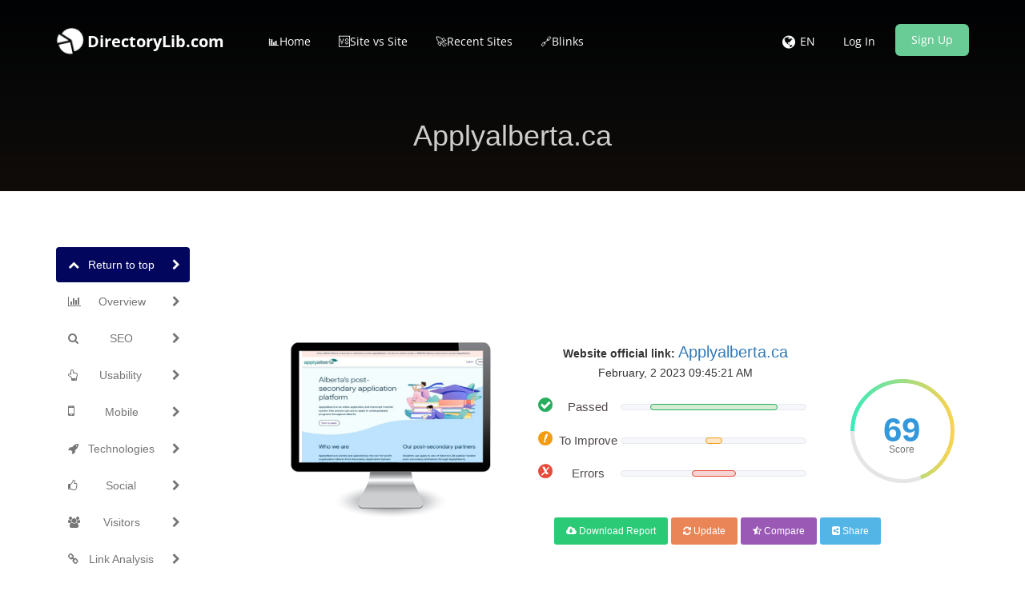

--- FILE ---
content_type: text/html; charset=UTF-8
request_url: https://www.directorylib.com/domains&getImage&site=applyalberta.ca
body_size: 174934
content:
/9j/4AAQSkZJRgABAQEAYABgAAD//gA8Q1JFQVRPUjogZ2QtanBlZyB2MS4wICh1c2luZyBJSkcgSlBFRyB2NjIpLCBxdWFsaXR5ID0gMTAwCv/bAEMAAQEBAQEBAQEBAQEBAQEBAQEBAQEBAQEBAQEBAQEBAQEBAQEBAQEBAQEBAQEBAQEBAQEBAQEBAQEBAQEBAQEBAf/bAEMBAQEBAQEBAQEBAQEBAQEBAQEBAQEBAQEBAQEBAQEBAQEBAQEBAQEBAQEBAQEBAQEBAQEBAQEBAQEBAQEBAQEBAf/AABEIAcICWAMBEQACEQEDEQH/xAAfAAABBQEBAQEBAQAAAAAAAAAAAQIDBAUGBwgJCgv/[base64]/T19vf4+fr/xAAfAQADAQEBAQEBAQEBAAAAAAAAAQIDBAUGBwgJCgv/[base64]/T19vf4+fr/2gAMAwEAAhEDEQA/AP7eK+PP1gKACgAoAKAGbx6H/P8Ann+tbRVor0v9+o3h4vVv8F+FxPMHYev/ANb/AOv/AFolFP1tp/wQWHgmn28khA57gY9v/wBdY1L04Oemivpf/gF+yj00fov8kLvJOAM+mfqT/Lj8K544zbR32SXW8UutldO+/a+7Hyrr6bd0l+ev9XFy/oP8/jXXDGtK3bV6dkvvKsl5bLRteXT8xQWA5GffI6fn1/nVPGy/BvTrb5Pe/rotDOVOMnfyvu93qn+DuLk/3T+Y/wAaX1yXnfW3ydv5et769vRk+yjpbrtq+uq89k/mIS2Pu8/gf6+vH6+1J4yXRv19Hyv7K6a7pAqUL916v1XS3w/joN3t6D8j/jWP1qT6yV/1ly6eXb+mX7KHb8F/kG9vQfkf8aFipO2stbdtLtr9GHsodvwX+Qb29B+R/wAaFipPrLddura/Rh7KHb8F/kG9vQfkf8aPrUn1lry/+TK/Zv8AAPZQ7fgv8g3t6DngcH/Gj61LvLp26xcv0D2UH0/L/Ifnjn1x+Ocflmk8ZNXWul/5f5Oft8jmlhYXbTtrtZPS193rsGf6fqcU/rk7N66X/l6RUu3mDwkddVp5LtcRmI6DJ47Hoc/rmj65N3vfS60s9knpaPZ/5d1dPDQi23q1orWXT01Wo3e3oPyP+NDxUlfWWl+3RxX/ALcbeyh2/Bf5Bvb0H5H/ABo+tS11lpf8Jcvbv6h7KHb8F/kPByAaTxkk/taO2635rbWtb/hjkqYSMql7pLR7Jve3b8RC2Ox/p+f+elCxkpW33S0t1ly30VtN9zSGFgle+/kun4f15iE5JXp+PJ6dP8nPtVLFyVpe900dut/8jRUlBNx1l00S2E2p/e/UcfpS/tCpppLp8r3/AC7+Zj7bEf8APtff/wDahtX1/Uf4Uf2hPtL+k3p32sHtsR/z7X3/AP2o4YA455wf5+w79ufypPGyer5lfzS+zftfpbX8C4qVZXqJRs7Lr3b1attqLn2P6c/r/PFL649dXpe2q1tFPt52699h+wh3X3L1fTtZ6enmLn6/5/z/AIdDR9ble15deva3l5/10PYQ6NX6bXut/u/qw0qp5x/OulY+pZfFs7ap7WX8v+ZzvEYlNpU4tJ2u27/r+YbF9P1P+NP69U7y69ls/wDD1/ruL6zif+fcfvf+QoAHSsqmOm7Xu9bXdr/Fbtbz26vUqLq4huNSKjFW216q29tbhnr7f4ZrNY2b762/l6zce3lcr6pHXXqlsura/NBnr7f4A/1p/XJ3S115f5ftSce3SwfVI9106Lq7dgJx+RP5ULGTdt1fl/l3lfy6WD6pF2s1qk9UlvfTr2DP9f0OP/1Uvrs9N9bfy9U326Ws/MFhI6arXyXVN7fIQtgcDkkgfgcf/qprGTffp/L1hzrp5WZdPDQT5nrbys9Uuq8nqN3t6D8j/jR9al3l17dIqX6m/sodvwX+Qm9vQcdeDx+tH1p66y0vf5RUuqW6Yeyh2/Bf5D1JPXrwfwPT/P8AXNJ4yUb/ABP4t7fZt3T3v0MamGhJ3Wmjeyd3+m4uenv/AIE/0p/XJ3a105v5fsyUe3W5n9Uj3XXoujt2DPT3/wAM0njJ6rXS+3KtpKOmi736CeEjbfe99Etmlv5+dtBaSxsr29752a+Llvs/Xb5kxwcU/iTvtotua3b0GlsZ4Jx1P+f89+af1uTf2tWvxk4vpbS1+1tjoWGgla+3kv6/r5DQ/qPpj/8AWKtVp1Emm9H1+fb066F+xikkls12Xr06/cLvHv8AkP8AGnzVO66dX0+X9dbi9j6dOva/l16+gBwSBzyfT3+vp/j7Uc1Tuvvfa39f56o9kkm9NF37Jrt316a9eqcxwCRQp1Lq+nnddu3r/V9SacIqVlq767b2v26/kRbznP6f5/z+FVzy7/h5f0+h0NXTXlb+vQkJIHGCR1/L61m604Jyd0tXdP8ADr/l5HPGEHN97Xtdd/T1028hu9vQfkf8aTxUlfWWl+3RxX/txr7KHb8F/kG5vT9D/jQ8VLXWWl/waXa3Xuw9lDt+C/yE3t6D8j/jR9al3l2+fNy/mHsodvwX+Qu9vQfkf8aPrUtNZa27dZcv5+geyh2/Bf5AGbPIHHJ4Ocfn/n6UfWpaayu7durkl+QpUYNNW9Nlr8kPJx+RP5f/AK6Sxs3bfXl/l05lJ/y9OU5vqkdLPdJ7Lqm/0DP9f0OKf1ydk9dbfy9YuXbyGsJHTVa+S7NjSxB4HtyD1Bxx60LFydr3Wl9LdY81tkuj/wCDstaeHhFd29elvLS24m9vQfkf8aPrUu8uvbpFS/U09lDt+C/yDe3oPyP+NDxUkm7y0u/uipdUt7h7KD6fl/kPz7E8A8deaPrc78t3rzK75elutr9dDmeEjfda3drX2a3e/X/hhNx6hTj6jP5V1RxsvJO9rfPul/kaewgtG7P0X52AMT0U/mPqPr7+lVPGystOu2r1vb8PReoewp9+/RdN+nk/UXJ/un8x6fX1/Tn2qPrsuyttf527dtQ9hDurei9e38uv4eYZP90/mP8AGj67Lsunnu2u3Tf5h7CHVr7l6vprZai1ytSm3J21732/r+rE8yjpq7aBVRjyrze4pTTTWv8AT9QqiYfEvn+TCg2CgAoAKACmm4tNbrXuFk9Ht1CkAUAFABQAUAQSSJEqTFZJIy88csUMas9sluFP2qYuyboHL7SkJluMgGKB1EjJpCXR+i/zd7d+l9u5xVcbVpynHlkkmlFtKzundaXleNldtK91Z66fC1x+2tZ+H9a8SJ4t8GvJ4fsV8ayaDN4O1C21jWrpfBHjbRPBl6mu6brE+hx6Q2p3WtwXWmhbm4cxRyR362NyY7d+2lC9rLS13vq7dDjnmdVWSvdbp+j12+XlqXtB/bo+HmoeJvEuiapo2v6ZbWWvfDnQvDs32FZ7nUtS8f8Ahrw9rUmk30ENzItvf+H7rW7i21B7V7qy+z6Xc3cd5LGAzbSwqqRcZJcv2tX2dlrpr8zmjmlaUuVX13SXTdeT/rax69/w0b4J/wCFwX/wQW31w+MbfSn1WzuZYdH/ALGu449DHiC7gkmtNXudQt5rDS915Ij6aGe3EbruaTYJjllC6ta2nbT7tretiZ5hio6ttPW6V35rtZ2auujelz4g0X/gptps3h46hrvhfR4dSg8WwwajbaNqWpN/Z3w/sdZurDxd4iki8RaboVxd6v4e06zfVYrPTLe+0jUVuILW31aS8ivrez6Y5ZR2tHZ776JfnfW/dnFUzXErm1krJ6u+mmnX1e/yPStT/b1t/D2peM013wraR2Hhbxh4S0Gez0+51W+8RWOl+JoPE0lpqd5Zx6aNNumvX0J1hj0nU9TW3Fvcm7e132v2m3llFLVLW9mr2e359denUmGa4meq5uvTd6Na3XS/+Wh6b4r/AGndf+HHwY8XfEbx14a8LyeIfDr6IdO0fwf4nHiDRNcXXXkuLS0t9Ra3s9Qh1OPSba9vbm1uNNhVXtXSGWaMPIqeW0dfh62+9a9d73+Vy/7TxOtnLdpX0vZru9dPlt3PItC/4KL+EZvG9loPiTwlrOm+F7vwV4F8XnxLYmwvprNfHsnha20+01HTvt8ckX2TVPFVnpc32UXU6MnnTxIFlKJ5ZR120ve6297b9Xv631KjmWIT1ctHd9Nnot7q+9+x0mr/APBRj4RwaNrV/wCGPB3xK8Z6ho2teNdCbSNO0TR9OnuF8CaTeeI/EOuQXOveItHsJLDT9Bs7q7RPtYmuTZvHHbtLIqvh/ZtDsn87a8zXe2m+718jpWa4hpWb1s9r6aJrzurq+9nfY9l8G/tZ/DPxd4p8V+EPs2v6HrPgrw7oPinWn12HSBpE2m+INOe/s4dPudF1nWL6W8hWCdL2GextvLYxi3e5DZB/ZtB20V9L67K7X/BXbcP7WxDvro1vre7undbaadb73SRzy/tq/CtdV+G+i32leMtLufil4muvCPh+e5tPDd0tlqq/YDYy6xb6X4l1C6tLa++1TeU8dvcFRay+akZMYc/s2hpttHrte/4KxX9rV31bv5Pr0+dtjntW/be8FeHvi78TPh3rekX7WPgrSWvNJ1DRDa3za5rGkavZ6H4m0KMXd7ZC2m0+91SyZZ757WF0RwsoJ2uf2bR6cqva2vk3a/lqvmJZriLLVt9Xa2/Xybs3a/8Awek1D9tX4X6VY6vqF3oHjMjRNL0y/u7eOLwwwnm1N7FH0y0kPihWbVNK+3NJqX2gW+kuun366XqepO2nrfH9m0FZ+7bfe32b6P8ADbbS4f2tX7v/AC1T/wCD01sU9X/bl+DmkxM0dp4o1W4k13wZ4dttOsbTSW1N9T8d6N4d1DQYvs8utQw7GuvE1hZ3EonMcTCZsuqZJ/ZtC2vL5q/9y7/y9ClmeIad77yut9Vqn6taPz6vYm8H/tjeEvHHhb4r+L9I8KeKtO0L4X6DrusvqHiGPRbOLXG0LTru51O3tksNc1GWBtOubG4ila5S2S4UKLRrmUSRo3ltDXRW16vpFPXTs/usP+0sR136212V9G++17WVra6G3o/7Xfw01vwJ8Q/iFZ6d4rl0j4ZtDJrFjBYaX/aep2k1pLdRXOnW11rNuVgujBcQ2bXr2Lyy28+5ERFZx5bQSe19db6NaX/Dz6egpZpiIvRu3XvolbprfX0tpc4Eft/fBkz+KtOh0n4gS6z4U8Y2fgGTSLvQtJsL3WvEd5Z+IdSMei3c+vRaDJFZ2XhbVZLmXUNY02MhoRb+fI4VU8uoq+i6216JrXv+Hb1J/tauurv+i0ffa+lvTqFh+398F9c0HSPEOhxa/NZat4b8UeMxBdWdnFqMGg+EtZtdB1PbBFqM9vJI2oX1qlqxuQLiF/PVwvBP7Noa6Rers79parbfr6q/cP7Wr95WSeluu1/63W3crWH/AAUO+BuoatJ4dOm+P9O13+zdBvlt77w5bLZCfxZ4f03xV4Y0xNRg1W4tVvtS8O61pGrq95LbabDBeCG41CK6jkt1P7Nof3fLXrzWs9/XffuQ8zrN3TktN9+uq307rpb0u59L/bj8LP4F+Fnj/XvBPivSvDvxHt/jJfXWrQt4cvrPwppHwd/tt9Y1XWIrXxHLfyedbaJczwWul2epzuVCtCiOjMLLaHVJbX17ydum/X73obwzKvZq7umrrydt9db7a/5Hf61+118NND+EOpfGa907xD/wjuia03hvWNJkh0mPxLDrv2O11G3trSzXWf7PvoJ7K9tZXMGpvdL5saRWskm9Ur+zqGlvLRtqzu/Lp303fle3m9anCVSp8MVsld8unvapa6OyV1td9sRv2z/hWWkXTdM8X+IGTX08KWP9m2/h+1h1/wAUPHdTXOhaW+teI9IlS80y3spp7qe/isdOdGQQXk7/ACBxy+j7rtG2jetr6Py0s1pb9dOd8V0JJ8tOom1Gz9nB237tJ81ur0/E5S3/AOCgnwIn1TxHodtD441C98LXl3pt/Jb6DbKl5d6drdv4c1dLG8k1WLRnOi6rcpFqHm6jCs8cc11pJ1KxikuAfUKP8sej1e6aem3TZfLo9X/rXQ39lUV0tOSOj3b1s2mr7pWuuu/p3h/9qv4eeKNE+KOq6Ja6+kXwr8Oav4j1Z9Sj0GN9UstL0k38lxpcFnr17LcwSyFYLOfZHDc3ZigLokm+peXUG9LbbPf4Lqy++/l2uRPP3irOjGUIpNvS1+z007X9d+p4T4P/AOCkPwm1Tw94f1DxTonibRNR1fR4dX1SGxh0a6i8K2Wr+LtZ8LeF5fEMV1rdrfR32vS6fbTw2ulWeq2trBfWk99c2sbXDQDy2hra3W+r6RvrovTXt90f2piP5m77aPoltrrrfX8LbdbB+3r8MbzVPDMiaN4jsPDmrarrnh3Xr/UYNLim8MX2i22i3zazfBNXmthoLWeu2893dm5LWqQORbsSRQstoX15d3fXokuvzV/loP8AtWutW5WTffptr57bHlMP/BSTw3rGuapY6F4D1X+z4viD4b8D6ANTubCz1rxAbuw8VXfiu+trD+0ZLeOHw6+leHo42ku4/[base64]/+J+haF4W1fwjp2m3WpWvgdL3xRaeLfC2meLrPWNIsrbxzcu+mpoOoNrdyszW+pQ6Rb3DnT/7RjGnnOpltCy2s2t/8Vrp997eXzKhxEsVeFKMoyTT1SStfR33vZ3at5X6ntnxh+PMvw6+G/h74q+GPDUvj7wvrK6OgtdLnEGuXV940+yaZ4NsNNtr1rOxkkk8Qapp1vqkt3qNnb2doZ7gzTNE0VZf2bh7/AGbaa368zXbpv6+pr/aWIau3a77Lfmt3s+uvy0OF079tT4bJrEPh3X9N12w1j/hJvCPg+eOGCyeGbxJ4rkgWHTbB59RgYJaLeWa3tzqkenIJJj9hN5GhkoWW0Hvb7PXXWTX4dPMHmWI6dtVsnd2XS6Sau9PyKHxb/bY8B/Db4d+DPG9hpGueIbj4i+G9Z8T+GNLhgsoWj0TQ5tHi1TWrt5NQT/QrF9asEa3hFzqUjXOVsGVCwFluH021Udnte/4K3yuxPMsTK1nazW6v7utk7pWd10v5HTaf+2N8LNT8B+P/AIg2Fj4qvNL+H0Hha61KxgsdNXUdQs/G85i8K6hpIm1eKzks9YVTNbrf3the28TKNStLKc+SD+zaGm3R9esW3b5bW79RrMq+jV+mvTVP7tjivEH7e3wq0eKGCw0Dxnruuut9ZXGg2Wn6XDdaV4m0qC5u9b8J6vLf61ZWn9t6Lb6fqzzS6NdarodwmmTi21ieWW1juF/ZtCysktuumsb6fl6CeZ14q93bT8k3a26008+uh3Pi39rr4eeA9T8K6Z4s0vxNYReJfhvofxOvtXt7CzubLwho2vXc2nabbeIIxqS3klxc6lAts6aLaaxJElzHKu7DBD+zaFnfl277PlvrfvovT7iXm2I+zfdXvfb4m1ZN3SbsmleS3VzzzRv+Cif7P2tN4Tgt4/HMN74w8c3vw90ywufCd4tzHqdjFodzLrF48M09nBpL23iKxlt5BdPNJHFN5ttDIpRj+zaNtUvtJ66XST/Lz9Owf2tX7v7n0s/wv97Kmm/t5+Gte0f4weKfD/w88X6v4Z+GXhbwD4r0+W1m8Mrq/iLTPGN348tZL2OzuPE0NrY2lq/g7Gy/u7S+Zrg7LMqrMD+zaHvfDs932S33ve6+77ms0rt7vRbd126/JbHt/h39qD4beJLn4ixWsWt2qfDmSYaibu2tC2pC3unsZxpcdpf3UyLDdNAjNrKaSztNCIg6faGhby2gtVbr57SSb6b3v92pX9o1729fLbTz/rseQ6x+398JPDulXmr654Y+IenWOnz2VlcPLpWh390b69tjewW32bQvEeqgSnTo7nUpsP5McNrNFHI9yYIJk8tof3XvbXrzJfm0/UHmVe1rvS+lrPRpbX07/wBXIfEH7fnwv0rxFF4Y0jw54z8RalcD4QT20tvaaHa2Mml/GHxD4Q0LS9TuJLzxBa3VmdIk8XwNe2dzax3WyxlYQSM6LInltFfyvvr15mtPPbz6mUczr/3uumtt2r+ev3/NHongL9sH4U/EnwX8TvHPhWDxTc6X8LH1231qzv8ASrTSNQ1a48PwzNdt4cj1TUrS2v7aS6hn09Jby609mubWdo0a2MNxLSy2hu7LbrbXmdv8/LfqdMczr6W15mrttvS+r27baLz2Oe8QftneANM+Fvw/+Olla34+FPjm8vtHl1PUrWSLVtF1eT7CuhwTafpx1CORb521MSTfajbQCzXzJsSKa6KGXUUumtt9er6Ps9vXzMMVmVf3OVvXd2+7t126u/Y+Z7//AIKIeOtJtdWm1fwF8P8ASb7RfjpdfBPUtHvdc+IM1zZ3dnp3ie/udaM+leA9RtLqzDeG2tYI7K6uboy3kTXVrbRBpV6Fl9HTWOv931v01tocizLEvrLW3n016669notzqfDP7f2u+Ldf8KabpXgTw/Z2mu+A/iD4+vE1rUfFKak1l4JvrbTRpmjnRfDesaQNUnmvre6lXxFqmhWBtLa8+y39zc/ZLa7P7PorflWnby9P5tPnuH9pYnq3t19He/leyMbwd/wUB8c+ONP8N6lofgr4cJFr1/4ngt7HWvE/jHTNUW28LaNret6m2pSjwbLoFvcSRaJeWujx6drV/Hc3D6eNSk05Zr17M+oUN/c+5PpfdJdWl5GNLMsR7R2ctJLd7PRfj06Loup7x8Sf2yNH+H//AAoiOTQpL+X4y6vY6Vdi3kKv4aj1TVI9CstUKXQtlnsP7ZF3bPcXBhiaKzkuIjJGysw8BQ1ty77WXbTp303O15jiuV/FfVfK2+55t4E/4KQfDzV9H8X6j488NeIvCc/h6bxsunR6ZbWmuW2sReBtN0XUdWW2eO/FyLtYtcsWjjnt4YZWnCxTNskCY18voOGjjbW+iV9tdtr6P87XOSjmmIjW157Wt+N01dab7W/4Pc2H7fXw51/xJ4P0Pwv4E+I2r2HiqbwwL3xFLp/h7StN8Lv4y0vxDq3hzT9Vi1bxRY6jJLfWvhbXGaWx0++SF7EJJIvnR7uWWW0FfSN9ba30uvwaevp6nf8A2riLr3nomnpu1Zb30trou/kd94b/AGxPhX4p+GVx8T9Ks/FH9mw61c+G10C9tdDh8Tz6rY38un3RtIbbXrnQmtfNtp5o57nXLdDZK0h23PlW0i/s2hfRLy13akr/AC63769AWbYnq2mm9Fd6apb2s9Vf520Lnhf9rj4X+J/HPiz4fwQa7pmveDfAA+JWpSatDpZ0e48OJp1pc3yw6lo2rasEvdNnvCkkM8cCyS2siLI8bK7Cy2h15X82lfmt+ev6A81r6WbTune2lk7fik1e+2uyPK/ht+3l4G8WaTG+t6Brllr/APwm+s+FbjT7FdMns7TS7VbfVNN8TXN7Nqtsr2Fx4f1Gyvp7ewW81NVWWOHT5rkpFKf2bQvb3d9df71l+Ot/O9g/[base64]/N+X+Zf9pV2t1eysn2fnZ+dkvv79HH+19ocXhX4VeLtR+HvjfTtO+KXi/VfCa/aR4YZvCp0jwl4r8Vvq2tLa+KLiVrHUI/C0ljZrp6ajdpcX1sLy0s1814j+zaDtt01vprFvTbtbcP7Srq2tr7aW3Tff/h0zXm/a/8AhlD8FNc+Ok+m+JofC+hRW0t5pkcegy68q3NzAkEsNs+vpZ3NvPbyrfOsV+99DprSObMajEbChZdh79O+j/u3Xz6enpZzLNMRHRPXR2e3d7Xtptpq7dzHf9tr4UPaT39lpXi2/tEi8B2qyW0Hh6F7jxB8R7fQLnw5oGkR6j4jsZJNTFt4n0W5vn1tdJ0uGK6YR6jNJGyAeW4e3Tre72fLdeumj2F/a2I7vfpdtqzeq0tZ69dfM5bVf+ChfwP0jUPG2i3OlePLjW/AdxpmnatYaboVpdxXGrapbi5ttOtdVfVo9GN0sckH2xpdRhtYfOjMNxMPMKDy2jr8PW+ulrJ6/wDD9NLj/tWvfVvf5u1ttdbX+9nr3g/9qH4b+NtU+Jel6X/aljL8LNOt7rXJ9YgtLazvZZFvGuDYTW1/ePPDafZoVeeOMWxN0gEpIqv7Mo36aXTd9trdOu3yLeZVkm167dO2/TR3Pm74e/8ABSP4Z+IvC+g6z4u8LeKfD+q6lpvjLV9a02wg0y+j8KaV4K1TQ9J1DUtWNxq9re3dtdX2v6fbacug2mtT3Pnm5eGK0gnuI+inltDf3ddEui72tq/P8jjq5vXinbnXVvW2/r69DorX/goR8KNQP9r2+meI7Xwhp2leHda17UbizsJtYsdJ8ZyaTP4T1aKwsdTvbKawv7LW9LurxRfi/wBK025nn1KyttQs57KPSpllDT4Vdv1fvaPy9V69Nc6ecYibaUm9bpO+iur+b0v00em2p5z4l/4KWeGtO1T4o2WheDZ9TsvA9r4KuvD+rXF0Lew8WQeK9e0LTZZ7J0eSUJp9vrErzL5O8x2UkqI7sFOP9m4ffT1119621vnve/Q3/tSv/NK1+z1V7fgrdN3byPT9P/4KDfB5rLwl/bml+N9G8QeKPEsnhEeHTo+l6rJY6na2Wiape6jeXWg63q0S6TFp/iHT7rNvJPqX2ZXJ00XP+jlrLcPorLpp835aW3t56Puf2pX/AJpdNLO/W/V9NUZWm/8ABRX4Y3ekeLPFd94G+IukeDvDGj+ANasdZvrXwkj+KrL4g3vjiy02bTdPj8Xy6hELeXwLqPnJcW1tKBcQZjJbC8dTCqDajsn9/e//AAF8ztp4mVSMXe0npZ2/XX5fqfeHh/X9L8T6RY65o073OmanbRXtpLMqRXCw3KCVIbiGOSVYpYVIVgHbcSeTjNcVaHL1em33pO52UJykrTtzWStH4VZO+rSbv5o2a5Oa8kl53+R3x2XovyCrGFABQAhUuNiuEd8KjMMgNnPIwR0B6jH44oJk2otrp/Wndnk3xt+KUPwe+HOreP59OOomz1TSNFsdMZ5EimvvEfiHT/DukzXk8Ecs9vYRXmp20l9PFFNJDbCSVIZnVY3unFSnFPZytZtrT1S/LXsjGpOUY1Em1KMFLmSVrq197fFr+NtdD1ff7D/voVB06a+9HS/V9LeXmg3+w/76FANJfaj169nZ9O4b/Yf99D0z/n3460BZbc0fv87du4m/2/UfX/P5daAsv5o/f527d0Lv9h/30KA0/mjr5vrfy8mQuHkMgZsK6ouY28tgEySuE2qSxPE/[base64]/hZqHi7wp4sHhuysbvwn4jk8YwJYJ9ni1PxJL4R1PwT9q1W3R0try1t9F1a6Wxs50ltLK6isr22tobuztriHepj4SpuEYtN2s7aqz73226+adzOll0adRVL03a9k22tYtpvq3bX1Otj+E3w4i8b3vxHh8HaHbeNb6Fop/EFvaot/Jv0xNBnczMdyG98Pww6LdiParWSZA8xi7c0cXNJ9+jTenn+S9L9TeeCpSs/aRavzOMkrNcqbjdK9ldyi3rdqL0VlyFt+zP8AbdpJG+Enge+ma01PT4J9a0Sz164stN1oyNqel21xrUd9Mum3E0s9ylmz+Ra3V3eXFqkEt1O8mix9Tz73vtba1vzfXt05KmU05WTlG6ve7Wq36dk9la/W726C1+CHwmtLyfUIvAmhNc39zbXWoyXNuL2SeeyW4XTpI5bxp5Yv7MW7vls7dCluwv7jzo2ZISg8wlzcrTemjV1pfstF+C1bd7azDKeXSLTtJdmtL6PS6TTu7NNW0erHWnwX+FNjosPh+H4f+Gf7Ig1OLV49Pm0+G/tTqNra3un213dR34nGoyx2Gp6hbRNqH2kWaXUws/K3sa64VpzjzJpPpdv7l3V1r/wx0/2VRbd5wS2Wmuu9/[base64]/HV/hffljgG3bksuZWvGySuk7W6vdf0kulfA/4TaLrGoa3pngLw1Y6lq0emjUrxLGG4uNRGkxCHT9PvGu/NEumW8ahfLbc0yzTRTrJEsajSpXqQi5P8H62Wuv/BbNXlktXGPNa3utJaJ6tdeZ378qsu7Zn2H7PPwV07UdG1u1+HegLqmgahLrOj3DpNPJpmrzmLfe2t3NPJeM8AtovsizSOluWuPJWMSuXwjj5TurNNJaO+/dbP0vrr8iKeXSelRclpWUmopzWtk1ayb62tboXr/4FfB7U7nUb+++HPhO41DVjqL6lqC6TaWl/fzave2uoapcXl7ZJDdXM1/fWVrd3BmlcSTQq3TNX9bnp319PK3XyZsstp6JSj+HXVdraFS4/Z++C92mow3Xw48Nzx6vpunaVqJe3f8A0i00h7GSxVbcSfZreXfptp591bxxXMqiUvLJ5su8WLn1b6beX6fLotthPLYNaShdarbqm/yv/TsWY/gJ8FY9SttYX4a+Eo9Us59EubW7j0TT98N14cWxTQ7ss0X7260tdNsEtbiYPNi0heR2YEk+tz7v+um/bQv6hBK14WStrbV2vquzWrt1+409M+EHwy0mw1XSLDwbolppOvWdzYa9piWNvNput2txeX+otDqel3Ik0+dJ73VL83oMH+l20wt7jzYESNX9bl/e2ez69HZ/iJ4CKas4N3V1KySjZOXLZXvba7t0ZHp/wf8Ahnp2m+IdNtPBehWsHi5BH4ojgtl8nWYoUeOyguomOwW1os12LW3jWOGzN1cNapE11OZF9bnpv5/16eXZa7jll8HfWOnmtLb+u6876aGRrfwB+D/iC28SWt/4E0Nh4ovotS1G4W3xN/acVvqVtHrFkpk8vR9YSHVL6I3+kizuJIby4illZGCkeLn0uv8Ag7vf8Otlcj+zYdZQ87bJq17dev8AWpg+Ef2XPgR4P0TQ9D0/4eeH5bfQ/B1l4Che5sYZ5pvDdvZWVveRyzSl5mu9YutNstT1SYuXudQRppJWdizH1uWmjT627dd3u3r218kL+zFe3PBrWzdr35lZWVlyq9r6vRO71Z1cnwP+EU0l3LN8P/Drtd6Hp/hyWMW3lxS6Xoml2ujaG0wjZS+oaZpOn6dp9rqZB1G3srOCxhu1tYY4lPrcvO3669Pud77rz0r+zYWS5op6XtZrezSv0b079fSRPgp8KIPDukeFbbwB4WXQNDsfENhpmknRrBLG0tfF1vcWniiGKGOILt1u1u54tQZwz33nS/ai+98n1udt3f8AC/8AX+fkVHARVtYWT113u7L8U16CX3wU+FWoeFR4IvPAvh2+8KxarBri6Vfafb3K3OswxpEurXNzKsl2upQxQ28MN7DOLjyYYonkKQQqj+uT13eqsr+u7366W+ZX1CnUUY1PZcrTU1Fy6tqPKrpO1t5ba2tdlKf4CfBy6nuJ5/h34ZEklyt5E8GnxQC3vgJA+q2kEHlwafrMqyNHcavp6QahdRO8c91JGdoPrcu8vvRmskyy0V7KN2k370rX6W97bffXYYfgD8H/ALHqenw/D7wxZWOszwXWpWdjpltBbT3VrMJIrlIY0RYJpwZF1J7cRNqvnznUTdGWQk+ty/vfeH9iZW2+WlGz5bLmls1rf3uvTX1NPTvgt8J9KGsCx8AeF7Rdes7bTNWgtNJs7SG80i0mtZ4dFc20cTJo32iytpZdKi2WEwj8uW3eF5FY+tyv9r7/AOtH/W+kzyjCx0w6jTho9W29r21b6fhZbnlmt/sdfAHW/FHiLxfP4A0GDVvE3hFPCGowW1hDb6ULW0+3HSb6206FksrTUNLe8RrS4tbaGWOSzt7oSfaN0hPrc+7/AOD339P+GI/sqOnvwe/z0vf1t6blzWP2TPgnq/gHVvh3J4Tso9G12yv9L1q6CEatq2l6vZxWOtWVzqYl+3Wy6zZwQWV7PZXMFxHb2lqbeWKRcgeLn0vs7a99+vVaf5gsqVrTlTej5km7NLprrs1+h2cv7PfwSludHvX+GHgk3+hzXdxp2qL4a0eLUbe7vUto5b9JYbVAL0pbBGmJLFXO5s4rT6/Ls+vX0t09fu+Qf2DgGm3GPPZXSlLl5o35vOzutd9NFvdtp+z38FLGDTrey+GvhW3j0pb+3sMafExistX/AHmo2lwZNx1G0kmjt5I7DUTc2MckEMyQxzW9uyH16Vnfmbv30eq+d7X3+4byHLb6QSjZ7yk3zJ2X2vhu9bWd0rO1w1H9nv4L6tHbxaj8O/Dd0ttHapC0tjFII5NO0P8A4RzTp4bZyba3kh0MLpX+jxoq6Y0ulpiwka3aZ42b0Tdtfnrp6aJN27tDp5PhaGtJQVR2u23azdmldvRNtRe70v1PQF8HeF/7C07wsdGsI/DemPYSWuki2huLSF9Mlhu7AW0F0JIrL7JfwpfW7WghdJsRgiJEjE/XJ2tr0vrd26pfPXp6aF/2arqSqRk43ST5UtXJK/Kk3bSKW2nNu7nEah8CPhDq9/qGp6p8PvDl1qGp3GkXt1efZmW5fUtEnnmsNZWZHV49athLGlvqcbLeRLa2qJOq28QRfW5677aO/X07NFLAQdnzRsunu210XmrO9rW0epa1v4IfCHxHpvhzR9Y8AeHrvTvCdrPpvh63Nmka6PpF0bZr3TNPEbJ5FnfvZ2bX0KkJeNZ2huBKbaHYfW593v8Ah/mDwEOjjd2tezWt7dL93vuWdP8Ag78LdK0rW9E07wL4dtdG8R3ltd61pCafbnTr8abO1xo9rNbMrI1jo8pA0uwwLKwTH2WCIxx7R4ufd+nz9ew1gIWsnFvTeyvp1tbounZIz7n4E/B67vhqsvw+8OnUjd6nqLzCyjAXUdcjvRq91HICH+0XkuoXmbtsXcdvPJBFIkLshPrdTu/P7te3/DPy1X9nwafM4W6WaWlrq/naz7Xv5JbeqfCz4c62bf8AtjwhomrC00nTtDtv7UsbfUXTSNMmS6sdNluLwTT3djY34a9s7W7kngjlCDYIxtB9bn5/l0s+rvputL33RH9mwtfmiu9rdr/PS3/DmTb/AAP+E9mumCx8F6RZy6VrEut2N3FaxtcWV9NHZRyXFusrNFI8q2NvG8dyrwrBBDEqCJAgaxcuqfrfXdfmvTZLzFLLY62lT+F2TejlZv3rL4bWejvq1ruQ6X8CfhBo+n+JdJ0v4e+F9K03xlp1tp/ii103S7W2j1i3sHvX0m0uVjVANP0p9S1SSysk2W0EmqXzrCDOxJ9bn526Lz77/P8A4BSy+KWkob+9s7xXxLX1X6dTZ0n4U/DrQ5vE82l+D9AtJPGpaTxfcR6dafavEk9xI9xcTX85TzLcC5Jkit7F7e2LStJJF5sFqUPrkrWXNv33/rTbe2vRpf2facpc1PlaaS0vFprstbp6t3s0uXRsxYPgP8HrbTJNKg+H2gR2twlsbmNoGuJJZ7VUENw19cyS373McaG1F285uns5Z7WWV4biaKQeLnfd2e//AA99de5p/Z8LWbi+l7pNtNK+mm/y+RXf9n34MSanqOtN8PPDQ1XVh4ca7v106384P4Rk0mfw6scZHkMmm3Oh6ZeQNJGXS7t1lGXUGl9bnZb36u+2+iX49Nbmay2Kk/eha6stL2uk76b8112tr1Nu3+EHwzsvD+v+F7LwfolvoniZL8azZCxt5FuZdRgMN1JFPIHuLINuadYbKWCH7TJNME8yWRnFjKlmrt3Xf7vxfl872NFgKfNFpxsn3ta7tts72trqt1YJfg78K5vBNl8OpfAnh+TwVpXlyaZ4ZeyiOi29xb7mt520/wD49neJ5JSSY283zMSiQIoWo42or6vZr+tfXTzYVMBTnyNSirON1pqru68r236W3RRm+Bnwkn1S/wBZm8F6dPfal4gm8U3SXDzzWH/CSXKXcVz4gh02Sd7CHWrmK+uornUIbaO5uUuJRNK+Bg+vVv5npe233eXnv+Gs/wBm0m18PdO6vrf5JWT8/wBdXSfhT8NvDyzpoPgrw/piXGkXXh+WOCxhVZNE1GWGbUdPYgbhDcT28E52kNJJCjSN94lrHVlb3pLva3zt+Av7OpWaXItHs7bq6e/ZanHD9mv4Hrb/AGOHwFpltZRzCe3sYZbv+z4JCggmks9Oa6NhpL3cJlTUxpUFqusC4vF1UXaahfi4Pr1XW0pX9Vrr1+T3/AzhlUIy5rwabTava3ua2tq7uz957X66HX6t8JPhf4ha0Gv+BPDmqpY6Va6DaG7sYriax0iyuLi6s7fS7mXdPpb2d3d3V5bSafLbSR3Eu7zAiph/X6173drd9Vt9608vwRrLL6fs7KUebWz0s0veSej01s7a2v8Aa35a2/Zx+BtlHeiz+GXhaCTUYNTgvFWxXyZhrEFvaai8aMzCxnvraytIbu7sVt7qdba38yVjDEVl42pJat9u91+Fuml7aGf9lU1LmvBWWuvaz767r+tDcHwV+FQWFP8AhB9CeO0udFkska3xJDH4ds9YsdDkmvlcX13c6ba65qsFsbuedY0v7kZLSkmfrc/Pfv06/Pa3336D/s2Ol5Qsk03pzX93ZbWvv8vMz9O+Anwf0rw7N4V0/wCH3hu10CYzRtpNvaC2tmW5u47241D7RA0d5Dqs1xCkrTQTIFEtxaoy2s8sUj+ty7P799NW/Nvs0vyE8s0f7yC0k76XUlJWSVmnG14tv3tn6T6N8CvhB4du9YvdF8BaBa3ev6J/wjOr3Zs42lv/AA4IYrdtGu4mLQXNndwW8QvhMjPczNLNK0kzl2Prc7O1730u7adL2fz9fIpZZDrKF7LRWtzX1d3r8Wi18yOP4CfBm3mtJ7b4a+EbSS01GDVYvsek21nALu1tbOyhZ7K1SKzmX7FYWlm/nQOWhhUcsDS+tz7t/wBb79P6tun/AGbT/mj26d2l173/AK1I7b9n/wCDFq2lPD8N/DSPoOr3Ot6S7273j22pXn2Qz3LNeSTGRVNlbNDZuXslZZP3A8yTc/rc+8r9PL8d/u9Bf2bDmTUo2ur7Xersvnre/wAtxkH7O/wNtLW9tLP4ZeErSLUdLvNFvI4NFsI0k0i/ns7i90xNsYMVlczafZSSRxbNz20ZH3aX1udt3+nl19fv+/T6hDvBXattt0+enXRWOkn+Fnw8n07TdNk8IaLJZ6PrGpa7pdpNb+faWOoaxbahY6i8EErOiIbPVL63t0C7I4piiKg5A8XPo3vt5dr6/fqJZfD+aLbS35Vd8r3066t9tlbW+Q3wO+EzeD/+EAbwF4Zk8IrP9oOkS6VZmC6YyMyrdARZH2cv5kEkTCUiKO1djZyTRNX1t9pPtr6dmul/mRLLYtxlzwSt760tflveOl79LNpcrfWxUm/Z/wDgxPDf28/w58L3Ed+mlGcNplvbGa40K3srTQ7lmtViaC90eDTdNi07VLZk1K1isLOOK4SO2hCJYufd/wBW8+1/vH/ZtPT3odb6rsnp8t36Ikk+Afwdnt9YtJPAWgi18QtZTa3Db2iWMWqXdink2t1d21k1vbvdwRLHH9t8v7XcpHGt3LKsUQVPFzvpe3m9fPp2S+4P7NgrXcPOz7au3yt9710107T4NfCywTX1sfBGh2g8S2KaZqqRWkZE+nhpGlsvMdjKLW5ZlNxBuEbmGLcpKg0/rlRXs2nfvpb736+uxf1CDik5RdlJN6Jtq2rtZadEtPI4DWP2U/gPrPjCDxnN8PNBttQg8KeIvB8Vnp0DaXpNvpXiSfSbm6aLS9PkttPa4gfR7aO2kltmeJHlKurkGtY4+Su9U9ktbW/r7vM5KuUQltKNrbtq900m7JdX208rFbS/2TvgnoXw9h+Huh+EtM0ywj0HS/DkuofYLXUNTu9IsYLS3urW/vtSF1daj9vt7VrczX009xZwy7LKSDyoQlSzCbW7f/D36/N/075UskUJOTnC7vbVWvez/FnTQfs2/AeHQ9H8Pn4XeEJrHRbSCztml0WxM8kVqxktBcSeWXuPsbiNrfzmkAaGPIyMVH16XW/+Tv8A5anR/ZUbv34P7u9rel7Ldl7T/gD8GNKfTGsPhz4Ys20XxAfFWmS2dhFaXlvrskWn29xdPqNv5d/cR3FtpOmwT21xcy29zBbraTwyWqLDR9elpv0+XnvutH6+gLKo6NTg9tb69l+K8iO9/Z4+B2o28Gn3/wANPC13pcdro1i9lJpdrHCll4Yn1a68PW0MUQSN0srjxDrkh80E5u/lLjIGn16m4pSi2+rt6W/Vu/XYI5dUjLSdNR93k11u29+ydlZet7dfTNA0PS/DWmQ6XpNnDZ20IB8uEbULkAMqpkqkSdIlQAAEjAAGOOtVjP4b/wBW/wAjupYZw+3F6K2q7Pv319LG1v6cfXkf4/4eorj5Wm5b6uyXW/8Aw/mdaUUvjjol37X107K+33C7h/kr/wDFU+Z/yP8AH/IWn80fx/yELewxx3GevPf/APV3p8z/AJXf+uuhSS/m116Pt6feAfOOP1H+f8/mOTV/df8AX9f10zqS5JWSvo3fz7f8Dr5CMzFWC7QxAAYkHbzyRz1wCB65NLm/uy69P6+fYylUbWkXo/W9rfhr57eRzni/wj4c8c6BqnhbxPpyaroWrxCC7s5pZIW2RXkF9ay29xbzR3FrdW09tDLBdW00U8EqLLDIjqrCo1OVpqL0fVX6911t5eRE3KceWWja1cdOZ25XdvZatry10PRv+EX1rj/R4e38XTg/9NO3T8feu94Na6d+j7x37311XZHz/wDa6199aX762a8+t/wAeGNa/wCfeIdP4vb/AK6dhx+lDwa/l/m89pK2z6q79fvG83S/5eLr0fR279Vr/Vw/4RfWcf8AHvD9N3t/109OPrxR9TV9uv4c+972219ddtQ/tdX/AIkfXXvbv219PvD/AIRjWf8An3iP/Avb/rp6cfpR9TXZdFp/i6a7Ja+uu2of2uv+fi/Hvbv21/rU/wCEX1rn/R4e/wDF14H/AE079Pw9qFg1pp26PvL7raavuxf2utPfWtu+l2/Ppb8Q/wCEY1rn/R4u/wDF19f+Wnf9aPqa0923wt+ut+vTSze3Ww/7XWn7xa26PS9/PpbX1D/hGNa/594e/wDF7j/pp3PP4ZoWD/u72+Xuvz1109H3Es3X866d+qb7rZ6B/wAIxrX/AD7w/wDfXv8A9dPXn6DNH1Ndv65X597JeTa30D+11/Ovx7X799P6sH/CL61/z7w9v4vc/wDTTsefxzR9T/u9Hbz91fdrp6K2+gf2uv519z7X799P6sA8L6z/AM+8I6fxe/8A107dfbrQ8GtdL72v191efV6PukN5ul/y8T36Pok+/Xb1GHwzq+4A28YJHAyMEgH/AG8ZPp1OOvGQfUpczdtNk3JXs9fXTbra601O+jnOHjRlzVF7RPZJ2a7u3y69/MePDGrknEMGQcH5hkE5wD+9yCcd+evpW3s5xXKlp2X+dv11PIr5xWlUfJP3W73strpJ/wDB2u9yM+HNVXnybfg4yHH3gcEf6zqCD+WODXNVwVeonJQbi362vftt10vua0cxldSq1nda2tpy77W1unda9R48L6wRkW8P/fQ9O/7z+eB+hrKnha9Nr3ZLXqn0fa3k/VW7HRiOI40ot0481tOrf3Jdt7K6/BsPhXVWJ/cQjjOQ+OeneT64GMdu1dbpVXFLlcr3v7smtfRWX3dNTko8ZQUrVKTSWmikrferPr0evfoqeFNYQMRBEwPqwPrwMOOvPc+maxjhZSavHl11snH09X89NG/LurcRYfEwp+xvHX3uZ37a6JPS77W/N58Ma1/z7xd/4vfn/lp36+45q1g1pePa/l7r7vo7Jdl5nOs3T/5eJbdH1Tffpt6h/wAIvrX/AD7w9/4vcf8ATTuefwzR9T/u9Ffy91/frp6O2+gv7XX866d+zffvp8w/4RjWv+feH/vr3/66evP0OaPqa7f1yrz73T8klvoH9rr+dfj2v376f1YP+EY1r/n3h7fxe5/6adjz+OaHg/7u1/n7q89NdPRdwebr+dde/RX7vd6B/wAIxrXH+jxdv4unp/y07fpR9TWvu3+Jr10t1663a36XH/a61/eLS/R62t59b6egf8IvrXH+jw9v4unB/wCmnbp+PvQ8GtdO/R9479766rshf2utffWl++tmvPrf8A/4RjWf+feIf8C9v+unpx+lH1Na6Lqtf8XXXZrX1121H/a6/wCfi/Hvbv21/rQ/4RfWcf8AHvD9N3t/109OPrxR9TV9uv4c+972219ddtQ/tdX/AIkfXXvbv219PvA+GNa/594j1/i9v+unccfpR9TXbtt/id+vRa+uu2of2uv+fkenfu136LX+rh/wi+tc/wCjw9/4uvA/6ad+n4e1Cwa007dH3l91tNX3Yv7XWnvrW3fS7fn0t+If8IxrP/PvF3/i9/8Arp36+/emsGtNP5W/LR369Om1vuu/7XWn7xdO/VPz6f10uf8ACMa1/wA+8Pf+L3H/AE07nn8M0lg/7u9vl7r89ddPR9xLN1/Ounfqm+62egf8IxrX/PvF/wB9e/8A109efpzR9TXb8P7r89ddPTTfQf8Aa6t/Ej6a9r9++nr9wf8ACL61/wA+8Pb+L3P/AE07Hn8c0fU/7vR28/dX3a6eitvoL+11/Ouvfsn376fIP+EY1r/n3i7fxe5x/wAtO3X2pvBrWyv8T9dPXq9H3XzQ3m61/eR69+iT79b2+X3H/CMa1x/o8Pb+Lp1/6acY/TNL6mtdO/5rz1vrtu0rC/tda++tL99bW8+t/wAOoDwxrXH+jw9v4unB/wCmnbp7ZxQ8Gu3fp5q3XW+rfoumoPN1/Ouvfo0u/Xf5fMP+EX1nH/HvD9N3t/109OPrxR9TV9uv4c+972219ddtR/2ur/xI+uve3ftr6feH/CMa1/z7xf8AfXt/109OPrxT+ppdOy7fa9ei19ddtQ/tdf8APyP497d+2voB8Ma1z/o8Pf8Ai68D/pp36e+MUlg1pp2/N7K/TT729hLN1/Ounfq2u/Tf5/MP+EY1rn/R4e/8XXp/005z+uKPqa007fm/PS2m+zbuH9rrT31rbvpe/n0t+PQD4Y1r/n3i7/xe/wD107nn9aFg1peO9r+Xuvu9ddPR69hrN0/+XkVt36q/fpsH/CMa1/z7w/8AfXv/ANdPXn6DNH1PT4d7X8vdfnrrovJtb6C/tdfzr8e1+/fT+rB/wjGtf8+8P/fXv/109efoc0fU12/rlXn3un5JLfQP7XX86/Htfv30/qwf8IxrX/PvD2/i9z/007Hn8c0PB/3dr/P3V56a6ei7g83X8669+iv3e70D/hGNa4/0eLt/F06/9NOMd/TNDwa192/xP1elr69er8lYf9rrX95HS/fW1rdev6B/wi+tcf6PD2/i6cH/AKadun4+9Dwa1079H3jv3vrquyE83WvvrS/R9GvPre/yYf8ACMaz/wA+8Q/4F7f9dPTj9KPqa10XVa/4uuuzWvrrtqP+11/z8X497d+2v9aH/CL6zj/j3h+m72/66enH14o+pq+3X8Ofe97ba+uu2of2ur/xI+uve3ftr6feB8Ma1/z7xHr/ABew/wCmnfp7kYoWDX8v8vl9p33fRarzb6As3T/5eRW3fq7d+m4f8IvrXP8Ao8Pf+LrwP+mnfp+HtQsGtNO3R95fdbTV92L+11p761t0el7369LfiH/CMaz/AM+8Xf8Ai9/+unfr796Fg1pol8L9NNeu66duu4/7XWn7xdO/VPz6f10uf8IvrX/PvD3/AIvcf9NO55/DNH1P+70V/L3X9+uno7b6C/tdfzrp0fZvv029Q/4RfWc/8e8P13e//XT15+nNH1NW26/hyb2vffT0030H/a6t/Ej6a9r9++nr9wf8IvrX/PvD2/i9z/007Hn8c0fU/wC70dvP3V92unorb6C/tdfzrr0fZPv129Q/4RjWf+feLt/F7/8AXTt19u1Dwa10T+J+umnXd9e/TYf9rrX94uvfol59f662P+EX1rj/AEeHt/F04P8A007dPx96Hg1rp36PvHfvfXVdkL+11r760v0etrW69b/gA8L6z/z7wjp/F7f9dO3T26UPBrt/Nvr9pW2fVavzG83S/wCXi69H0du/Va/1cP8AhF9Zx/x7w/Td7f8AXT04+vFH1NX26/hz73vbbX1121D+11f+JH117279tfT7w/4RjWf+feI/8C9v+unpx+lH1Ndl0Wn+Lprslr667ah/a6/5+L8e9u/bX+tT/hF9a5/0eHv/ABdeB/0079Pw9qFg1pp26PvL7raavuxLN1p761t0fVvz6Wv8w/4RjWuf9Hi7/wAXXp/005z29cUfU1p7tvhfo9b216dH5u4/7XWn7yOtu+l7369P1D/hGNa/594e/wDF7j/pp3PP4ZoWD/u72+Xuvz1109H3Es3X866d+qb7rZ6B/wAIxrX/AD7w/wDfXv8A9dPXn6DNH1Ndv65X597JeTa30D+11/Ovx7X799P6sH/CL61/z7w9v4vc/wDTTsefxzR9T/u9Hbz91fdrp6K2+gf2uv519z7X799P6sA8Ma1/z7xdv4vc/wDTTsef1oeDWto7Xt5+6uz0109Fp2G83S/5eRe/for9+uwf8IxrXH+jw9v4unX/AKacY/TNH1Na6d/zXnrfXbdpWF/a6199aX762t59b/h1AeGNa4/0eHt/F04P/TTt09s4oeDWunf81ur9dfuT2B5uv51179Gl367/AC+Yf8IxrX/PvF/317f9dPTj68UfU1262+XN69tfXy1H/a6/5+R/Hvbv219A/wCEX1nH/HvD9N3t/wBdPTj68UfU1fbr+HPve9ttfXXbUP7XV/4kfXXvbv219PvA+GNa5/0eHv8AxdeB/wBNO/T3xihYNdu3Tzd+ultH8301Es3X866d+ra79N/n8w/4RjWuf9Hh7/xden/TTnP64o+prTTt+b89Lab7Nu4f2utPfWtu+l7+fS349A/4RjWv+feLv/F78/8ALTv196awa0urfC/TT16PRdl8kNZutP3kenfqm+/S1vn96HwxrIGTbw4GSTvHGDySTKMDvn8e1Cwa6rotl5ar9F93WwLN49aiW3R9Vfv02BfDOsOAVggYNnBDqQcHnBEpyM+mRnmq+pq11F/db7O999tfUJZtGN/fV1Z2cZK3+Wj/AEA+F9YUFjBbhR1YuABgZOSZMDA557Uvqn93v1fZeXz9WT/bSX24r1X+Yh8L6ycEW8RBHBVgQR9fMPT2qvqe+i6738trJ7fhfdnXh88w0ofvZLnu/usvJ9hP+EX1n/n2j/Mf/HKf1P8Aux69ZeV+nT8NTf8AtrA9193/ANqH/CL6z/z7R/mv/wAXR9T8o9esu68uj0+dg/trA/zL8f8A5E9j2gdvT9On869f2Mf6X/BPgeZvr3/Hf8gwPT/OMfjx60exj/Sf+YXff+r3+WvYMD0H+Rj8sdulHsY/0n/mF33f9O/3367hgen+cY/Dj0o9jH+k/wDMLvv/AFe/z17htHp6/rwaPYx/pf8ABDmfft+GqDA9B/8Arx/gKPYx/q/+YXfd/wDDX/zYYHoP/wBZzR7GP9J/5hd93/w2gYHp/nOf59qPYx/pP/MLvv8A1a35dQwPT/Oc/wA6PYx/pfLv/W+4Xff+rW/IMD09P05H86PYx/pP/MLvv3/HR/kVpSqFi2CgU5UKWfJxt2/NnnnI744IAINewTV/wSfnro7dzP2s3U5b6Wfl13vf8LfPY5zV9es9N07Ub2Uref2RBczX8NmjXE8cVtbzXXlSRRvuilcW3yuxwzKUC5fI6MPhFUkktHJpauy82m999rO+hy4/MFgKMq007JNt+kW38rX300PyS1r/AILa/sVeHte1Tw74p1zxl4c1/SLk2Gq2ep+F7m2WxcfKbiJppY/MglOx0mZSm2VXyRgH67D8MV61O8GuVK+sfju+a0mn21dlG9rbs/Dc78esryTEzw9aVO0Z2b9orWT3776Wvo9XdXPoH4H/APBT79jz48eKtM8B+BvixocvivVwv9m6Pqt7ZWd/qTMhaFIIjdB2mlCbUjSFyxAUDmuLHcP1sLzOSjNJX9xOKi+q5byclvZp+h7nDXjXwzxJUp0qdalCU2ocqqpq7dnd3Vle71va3yP0KhfzUWSPEiuAwY8kg9CcHpjGMDpg85r5mrhYxdruLWltPNu17dz9go1cHiqca1JwlGaveLSVradfn1uuqLaAYI2geoGf6/z4PHSsVRXnp1a0b622ulZd+paVOLtTautXZp+mw/A9B/8Arx/gKfsY/wBX/wAx3fd/8Nf/ADYYHp/nOf50exj/AEvl3/rfcLvv/VrfkGB6f5zn+faj2Mf6T/zC77/1a35dQwPQf/qOaPYx/pP/ADC77v8A4fQMD0H/AOrP+Jo9jH+r/wCYXfd/8Pb/ACQbR6en6cCj2Mf6X/BDmffv+OrDA9P84x+PHrR7GP8ASf8AmF33/q9/lr2DA9B/kY/LHbpR7GP9J/5hd93/AE7/AH367hgen+cY/Dj0o9jH+k/8wu+/9Xv89e4bR6D/APXj/Cj2Mf6X/BDmfd/8Nf8AzDA9B/8Arx/gKPYx/q/+YXfd/wDDX/zYYHoP/wBZzR7GP9J/5hd93/w2gYHp/nOf59qPYx/pP/MLvv8A1a35dQ2j0/znP86PYx/pfLv/AFvuHM+/9Wt+QYHoP/1Z/wATR7GP9X/zC77v/h7f5IMAdh2/Tp+Pv1o9jH+k/wDMG2+r6/jv8vLYMD0H/wCrgfX8aPYx/pP/ADC77v8A4d3fp8g2j0/zjH8qPYx/pfPv/W2wcz7/ANXv+YYHp/nGPw49KPYx/pP/ADC77/1e/wA9e4YHoP8A9fB+n4Uexj/Sf+YXfd/8M7r1+YEA9h3/AF6/j79aPYx/pP8AzC7XV9Pw2+XlsGB6ev68n+VHsY/0n/mF337fhovzDA9P85z/AD7Uexj/AEn/AJhd9/6tb8uoYHp/nOf59qPYx/pP/MLvv/Vrfl1DA9B/+o5o9jH+k/8AMLvu/wDh9AwPT0/T/wDX1o9jH+k/8wu+/f8AH/htgwPQf/q4H1/Gj2Mf6T/zC77v/h3d+nyDA9P84x+PHrR7GP8ASf8AmF33/q9/lr2DaPT/ADjH8qPYx/pfPv8A1tsHM+/9Xv8AmGB6f5xj8OPSj2Mf6T/zC77/ANXv89e4EA9h3/Xr+Pv1o9jH+k/8wu11fT8Nvl5bBgeg/wD14/wFHsY/1f8AzC77v/hr/wCbDaPT/Oc/zo9jH+l8u/8AW+4cz7/1a35Bgen+c5/nzR7GP9J/5hd9/wCrW/LQNo9P85z/ADo9jH+l8u/9b7hzPv8A1a35Bgeg/wD1Z/xNHsY/1f8AzC77v/h7f5INoHb0/Tp/Oj2Mf6X/AAQ5m+vf8d/yDA9P84x+PHrR7GP9J/5hd9/6vf5a9g2j0/zjH8qPYx/pfPv/AFtsHM+/9Xv+YYHp/nGPw49KPYx/pP8AzC77/wBXv89e4YHoP/18H6fhR7GP9J/5hd93/wAM7r1+YYHp6/r/APq60exj/Sf+YXfft+H/AA+wYHoP/wBZzR7GP9J/5hd93/w2gYHp/nOf59qPYx/pP/MLvv8A1a35dQwPT/Oc/wA+1HsY/wBJ/wCYXff+rW/LqGB6en6cj+dHsY/0n/mF337/AI6P8gwB2Hb9On4+/Wj2Mf6T/wAwbb6vr+O/y8tgwPQf/q4H1/Gj2Mf6T/zC77v/AId3fp8gwPT/ADjH48etHsY/0n/mF33/AKvf5a9g2j0/zjH8qPYx/pfPv/W2wcz7/wBXv+YYHoP/ANfB+n4Uexj/AEn/AJhd93/wzuvX5gQD2Hf9ev4+/Wj2Mf6T/wAwu11fT8Nvl5bBgeg//Xj/AAFHsY/1f/MLvu/+Gv8A5sjlVSjZHTk9uhBOev6j8quFKKkvPTb7uv8Aw/Uak7pXtey7+SM6a7t7WK5nuriCKK2t3vJHmcRQWtpEheWaVywCoiK8juxVQASeK2VJXXuuzk43Su20rWS2tpazFObinZvRat3u9dXby6dbaPsfHWoftxfDO71a+0z4aeEfij8c4bCSazu/EPwc8E6p4+8LW9/byPFdabc69oEd5YwXtnKhiurdz5sLFVdckVt9XVrtctr3Vu/d3/L59Dy6mJlFtLe7Su16fj2T18iAftlXbAGH9mH9qzHSQS/BPxhbES/xLGsmnN5se3ZiVSFckgLlTTVGDvrHrfTo7Xe/5djGOIru7jzJLW1n066v/O4v/DZGo/8ARsH7U5z/ANUb8Wc57/8AIM74z+HtQ6ENdYd/vtfrpqldO34l+2xC6vT9NP166/cH/DZGo8/8Yw/tT/8Ahm/Fnfn/[base64]/Nq2otrbbWzsZuq/tCfBnQri303V/ij4fstSm1M6NDBPehZrjVyWMunrEeUnBWWOJXcLCyrln2fMpYKvHeDjfZP/Oz3Wy899NcZ8W5DhHyVcdSm5r3VonzSSatq7fh200ZreJPjd8MvCDXI8S+NtD0NLTRIPENy2o3wjlh0W8e4tLPUmhWNzPBcXdrcxK6OuJIpODt5pYOquXROzWyaut9Za6ei/E5Xx3kFOVVV8TTpfVoKo06icqia50tFaN4tWactHezbaXk/wAUP2p/D3gXSPhD4g8NQ2/jjQPi/wDFrwR8LbHWNN1hYbTQp/[base64]/ALSHwS8I33h2x8SfFXwxpM3iiPT7jw7a396kc2rx39p51qYZVZyyXEcqTKZYoQCV6sayjh6kmk1eyata1/O69G1p31u7GuFzzKXT+syxlOUcdGNXDU20nCM0ppp3d1yu2ijb8/BvjT+2ofhN8UfHfw7g8CnxTaeDP2UvHH7Tya7b+LRYNqf/AAiOpxWa+DE04eHL5YLbUbKVtRTxQNQnNmqC2Xw/eZE1d0MF+6U0vetKLTVtU+V9XqmttU3bVbHzOY5/iKeNdCEGsPNqUcRGpaMYOPNtyat7J3TTe71PU/gt+1p8JvjBpHw/gtfGfhnR/HvjfwX4U8ZN8Pf7ZXUta0yLxLpVprK2Jn+y2CXTxJctarMsEDzCMXJtYTJ5CclTDzTb5ZNJXdtrJa3btay3fZXPeyzPspxkFhqeYQnilpKGnNe2zd+r69dtjv8AX/jr8LPBvjPRvh94n+InhnR/GGsrA1j4e1LVlTU50vbua0sniURGOUXVxDNAnnPatE8LfLIpDGVhpyXNyuzV00rt32TX663XbppUz3J8FiPq2KzClTrSS5Kb3bbsr3lezlptttqReL/j78H/AAHqF3pXjL4jeGfDuo6amlTT2Wr6isdyYtbOoLpjvEiMyrenS74WVwvmb/s9wDGm0F6jhqj5fdk03rZbbJXXVNrVXXS/Q1r5rltCtOnUxkITdJyWyla+krc2tvu7H52fD/xR+zl+1B8Y/wBpnwN8N/jb8QvCuo6NepYfEvwzpOq22kabqV7oesTQX/iPwzPuuSLVbyOa11K9uoI5Jl1aECBDM2z1aalhuWoqUptJLSyUU3u9/tcul+t76Wf59TqUs8xeLw9bM3Oi6dTlptbpSVtXK2ivrZW00eqPyO/4KIfsN237T/jDxh8Uv2b/AIy/DrxtJ8EfBFh4bj+G2m6fNL40msfBGmabo/iC51nxFDfmLVdbtRpl7cl4NDiieNHhMoB88fY5XmM6ToqrKUYxcVO+129UtXda2Stfbd6n8t+I/hjSzfH5k8JiYSm6VSVGjTp3knTV25e+rylGLnJpe8220tl+CPwd+DXxW+KHxb8G/Dr4eabcaT4/1fxDa23hjU9TgvLBLPW7OfzLi6muIYZWT+z7q2nw8ZdgLdTgEkD6XMcbl86Mk1Bq2vNytp/a82+idnZ+Sufznk3AXGOWZzh44OpiaX+0wh+754pvmUaajHaKfutrmfM72te5/dh/wT8i/bd8HeB4Ph1+1to/g7Wb7w/AkegePvDvinVL281PR0QLBDr1lf8Ahy2/4mMM0dxGrRahIhtDaKQpVify/OPqsqjqULLVxaSUr7WtqrWTs3rta2mv+lfhRl2eUsmpU82q1ak4cqTmndLlimtW9L3drrVvXY/S2AszSMSdhCbI2TDqRv3MW3Hcr/LtG1dpVjk7sL8058zt/Lv5t/[base64]/4SDSIbvSozPfW8t6gkhiiybiO4BANsUVoyZ8S7d3MIGM9tPLsVKEJqnVcZyUU1FNNu9lG7V7632tZamqgra2vbz389V0tp+Jj3nxR8J2NlpupnV1l0nVNal0hNYilgn06C8S3ubl4ZrhpovLVUtpAoWORlIAK1r/Z1ZSlCStUUFNU2mp2k0tttLq7bt63BU+/XS+qt92/odRo/iLS/ENl/aGjaja6npzrKFubWcTqZISVaEqBjcNriT58rIuMHkVhVoToaShKM+l1o0nZyi76q9raWt6ilFRTe9v669vO/Z918ZftJ/wBpfF74j/Cz9luw1K70nwr41tbzxx8YZYWP224+G+jpqtxY+G40V0WSy8VeKNFsfDetLKyI/hvVr2FEklIDYwjUvzc3dvR6PVa6rX9EcNWondarbd6d7+vn6fP6UOteAfhRJ4D+HtvFY+H7TXVuNA8JWMEMEFnDc6HZW8kkcoaaEKi201qY1TezMWBK1s+eSbcndK7dnrC7236pqzTX4CpUoVH7yXXp2s/W/wDXmUPB3xy+Gvi/w5pnibRfE+lNpmu2F7rmli5uIra9udO0+d7S/mmhDTIogmiAEqyyCQOAq5Rs3/Z+LruEouooymoJxhePNK3Kl7yffpo9Fpt3fVoQ91JbPW26f3fr67t9vH448MyJOo13TpZbdNSnk8q7RiltpT20eoTSogd0FlLd2sdzw3ktcRjLE4qHleNjLkbqKScVZws3KSbgl7/2oxk4+UXtoHsY+XXp330b2fp+pz/hX4s+AvFWmaZqejeLtI1Gw1u6ubHSbqG/WWO9vLF5Yr2K0uGSNrxYpoJRk28Hyr0yRVzyjHQ5neo+SMZTtDWF43SmufSy03dthOhFro97LlWrbv8Anb7+p0fiTUU0nw1rl5LZtqTafo2oXLWYVXkvBb2zSvaL5hAZ5hGVKsQM4GTnhYaEak4OCtDnS21S181r99726nh5/j8JB4y9NNvCVkmoK0paNQS+9rpp5H8yfxO8TWPiX4XfCL4qeGvCX7P/AMI7fxf8cfBXijw54X8KWk+rfFi2v/E+t3F7qD+MrmPwRpM3hLWTp2oalb69BbapqtjHqlxJpUOp39tOt5J9rho0bNWd5R6tOC2VrXbTtdp8uivqtb/xznGaVVkuAcIyVSOee9FRnz8nPiZX+HVRslrJPWNlZtr6I+E1r+y1fah+3+/xr0rw7feK4/HPjQynxTpdnf6x9gOhpLpsfga7vI55oXeY2csVvpzwyxa6Xk2B0e4GOOjph1QivdlH2mq+BKz6JSte93/i1sj67Ks0yrEf23DM6aeJqZdUWB9pSbmsUqUZQcXZuEnK65lZ9HZNnm3wK/4V5P8AtG/sy2P7TFva3Dv+zVqkvh3T/HFoLzS102D4v/Gp/B82ux3Ud3pFtND4UTw/HpUl7cidb2GJwkBCucK9lTapaVeW0W9Vdyett42vrbZK+9kefwFXyzC46rPiqkpYeTnN+2iq6lSU5JPlkpJLlTVnba+zubtva6NF8RdQi+F1odP+AVz/AMFBf2eE8IwaXbyWPhq58QzXWmx+LJvDVhaxiCDQprRPD8IeCCC3u72K+WdIlhWaZwrLkjGSXNbW/wDM3br1stflfaxxSo4Svxu61GHNwzKvTlhoRpt0XHm/ectLlUU7KK+HW2uyv1Pjm013wl47+Iv7AGhKNF0342/GHQfF3hGbSbU6ZoukfCPxiniSbxbZ2a2Kj7JaeEr/AELwbbSW8UCQKPEESxbRvqKkqToqq4pPdxsm0938/wDgWPrcZVxk86r8P4VzWWZlUUcOozcaUacHLR046aqateK22PBP2iNT8GeK7/8AbSTw78K/2V/hLY/CtNZ+G+q+KPiHoseq/GrxnqHgu41DS9J1zw74Wtvh9qkMfhq+uNEGp6FquneK7i9jd9GvLrTbBw5tuGEqbnfa67JKz2827PV66X20PpsPCiqUsAoctXKnHDXdP326SdOUoy5bRT5NUn1S1Wpet7jVNW8J+DdV1CS5vb7Vf+CD8xudV1KKW61HVbyXS/B9xJLdXcoluZrlr1RfQNqLQTQvHEyAPEld8KlFU5K++rXS+7srKze91dtu7dzmxmDzvG03WpOfsaLUb80ruClZ3W7tHRdru2iGrpX7K0f7GP7EVx+z7pHhuw/aWPxT/Zpl8LzaDo0dn8T7jxQvxQ8EwfELUNdv4rO31RdEfR4tUj1u91i7t4W8IxOLVdRtVgtpuZO1Wpz2dFpyW0lb2aTi07W2fw8yd7ddPUpPK/qMKWWUlHO4x5ZShT9lU9pe8pOpGN5aOybd0kl0V/LvDXgPVvF3gL9rOx/aDv8A9mHw94+ufiL4utfiL4y+Lllq138T9PsLnwR4WTSdT8KXifDrXNb1XTtNtDLJoc2i3clzBrKarHDawOsc9zu3Ss2krLTRqyTsr+astN+q6o83DVsBSrSjn1Lnx/MnTlUgqkop6R1ab1kpbbb3Ptv9kX9n3wd4z/bO+Kknxo0zwp8avEPgD9lb9ky20LxP4h0GTVbEXuo6v+0Ab/VdHtPEmlpc2U1ymmWG2eeCxv41hVXhUNxhi6kY004Ozc1dxbTtZ3vZ3s7LTtttY97LcG6uZT+uw5m6EvZKcXP3ObTdNJu+/nc4Xwzrfwo+BHiv/gqVruofCvw54n8RWXi3SZtN8Ey6XY6fq3iLwj4g8V6xpt+32iC0vLlvC63uoaHe65PBDdK9vFDI1pPL5cZmVVyVNqfJJL3uRPlk1bdaaPVq67OyHgY5fl2OxbdGPwzSi4+9Zyvty2+yk3e92umq8r+FFuunftqf8E7raxsP2afCkHie38c6TJ4I/Z1sJL7S9L8Ej9nv4n39npPiLxhJ4I8FTXOnxXNnpijw9qFgk8moraTyWKG2MsMVMXywnyuTaTau3ve6s7XVn8NvK1rI8vL8TluY8QOmqCcqk+R/u0rpqzu7W1Ts++qe5/SOPhR8P/M0aZPCXhwXHh67kvtBmfRbB5tHuZ5pbm5m0uRoc2Us8s9w7SwNG+6ZycknPkzzSu9JzqNNNW5m0+273XXz16n6Y+DMpU41o4TDKacZqbow5k001b3bpro76adjukskiWNPNmZYyxVWkc5DHOH5xJgkgFsYXCjha4pVqlRuUY3b3fW/6r/gn0+EjSwNFUYKKVrLRX66pvWOj6ddmrFmFcFyTuZiOdu07RnavuBkkH1JqFGSu5Xu+9/19RwqKpKVtl/n1J6ZoFABQAUAFABQAUAFABQAUAFABQAUAFABQAUAFABQAUAFABQAUAFABQAUAFABQAUAFABQAUAFABQAUAFABQAUAFABQAUAFABQAUAFABQAUAFABQAVE9l6/owGSKWRlyRkEEqdrAEEEgjkEdiOQea0Ts097NO3oB8+/HT4Oa78VoPBk/hjx2fAOveCfFFn4o07WX8NWfirdPZ3Gn3Atlsr/UNPjgSU2CBpUmJBkZthIw3Zhq1KDl7SEZJrl5bJK123e6966bX3aLcene39f10Z8U/E3/gnfqfi26+Jviu0+I1hq3ijxpbeN5rSx1Tw5HoGnw6943tPDttf3Or6vpc2rXuq6Xar4Y082GiTae9lavcahJEyNeTB/oqGfRpwpUXScacUvfXLJtdNHsrdVdrojZJcq17f1ff5W2+4s6P/AME/tb8Z/s86B8LPil4s0Hw94kt/inqnxQ1efwNoi3/hx7jVzPLd6Fp+n3kfh4WunPLcYiCWqJbRQJFHblZDs5MRnMfbVJ04qSmoczcmtYcyXLG0rfE7/K+gc0e+39ad/kfa/wAFPgfo3wM8Na34b0K+S40rUvE2v+JLWBNMh02DTW17V7/Vf7PSC3lnSeC0mvxDDIVjJSFG8pOi+TXzBYmcb2TSa0abto3Zu1mkrfN9WZVnzU2k9+n+a7L087ngPxnvV+EH7T/wZ+NmtNs8F+MNAl+B3jDXMExeF7vU73V9U8IajqpYBo9O17xnf6F4Xt5YDM1rcalFNeRW9hDLdRuPLKEo2S1vfRaaWXe6+523tc8WqpRle7S380/8k7aa2XQ9g+Mv7Pngn49ax8M9S8YxaZq+j+ANX1PWYNEv9G0/V9M1q51a1sY4ZVuLmUrYm2FrDMk0VtO03y4C7UZrjNQTbinpe7u5xSvaNmtdU2tWlezsm7dmFqpWu/np1tdd3tZdb32Pk7Qf+CaHgiyu/A/nePG1Xwv4T0Pwpol74duPCNnE+sR+C/EHi3XtJgttXbU3udF0R38Zahbaj4ftbaew1ARQTT73QIno0c8eETpqm1rdPmir3S3S0e23TuelPEQb1eyb6fPe3lp5Hpn7Of7CPh79n/xJ4g8VN481bxzrPiLwjL4cvLvWNPFtKuo6xLBc+MvEMbnUb9hceLbyx0i51C1UhUfTLcG4uuGjzxmfPF04U3Dl5Ksat7qWsFJWs3p8W/QlV4xd1frppra3n6WOKn/4J1aR9u8C3EfxHWKw8DzazFb2sPgfTFvzot94w0vxfYado2rLqy3Phy80+bRtP0251fT1a41fT/t0FykUWoTx10z4m5qc4yppXi1rLmWumq1urdLa/kvbQuvm+nTyu73/ACP0dktfM81ZIY5QwfLHyykiScMDGxAaYgfOzoAVJAc5IPy9Gty2v7uuybS/D9d3a+2mVbD4es71MLTqc0XGSlBNtdXqr216Pq/O/iEP7MPwDttT1TWrb4KfCiHXNavZdV1HWR4E8LtfXl++ox6mZry9fSze3Ey6hHFf2zys62tzBFNA0UsMLL6UMzqQSSqNpLld7c7XS7XRbWTV92m9T5XEcG5JVgqccrwiUajrQvQp8qqtu8uXlaunJ2aXut6Wdjx74Z/sU/Djw1r3xB1/x94N8A/EfUPFfxC1Xxzod34s8N6V4puvDhv55ZUtrG98Q6dd3dg0ckjSpHZyLbJI3nKwm5DnmUpWXtGltpa9rWVlfSy7Pt0uclDgnKHVq1a2W4Xn+KEnRi256pNtpt3as7/PXU0vE37IvhPxl8fn+KHjDQ/CXirwOfhVonw7/wCFf67omnavozSaP4g8S63b3r6PqVjPpMxt312JIGlV2ijtIY41VYo1ESzB2Vp3krLXZ66Xt5b/AD7a5f6hZO6s51MDhqkcSvZ1YypQl7NNtXV171ruStdpLl6JL36y+Efw80XSNH0HRPAfg7TdA8OXdrqnhvQ9O8O6PZ6Z4e1fT5nubDU9F0iG0i0vTtQtLhzPb31rDDdRy4ZZBsUjB46o73m9LvTv/dvbfTa2y00PYwXBmRUJUoPB0I0qEoulH2SUbNpttRV91e9nLpskj538FfszeLG/aI1z9oD4qeIPD2v6lp2ian4S+G+iaNpdq1l4e8Ma5f2N/rdvd3N3plldSXd7LoegbJd10yLZSgTRiQiXpljr0oxVR6qz1fMtutt9uvb1PAwfBcMPneOzXkg406ieAocq9moSlLmUVtDSMLbNa6bJ+reK/wBmb4FeNvFR8d+Kvgf8HfEvjjyltJPFviH4ceD9X8RT2DxeTPYHXb7RrnVo7R4gqskdyPOSNIZVaF3FcEsRJNcrb03bve1t7u/mrq90vl9tXyzAeyU6WX4ZYjENSxLVKmnz/E5OfLeV5Xe7u/U7b/hUPw1C+Unw98DpAvg8/D1bVPCfh/7I3gFYY44vAxiNgEXwii21qg8OKn9j+VbxW/2PyECC1jJuKvNp66JvazW607ea3WpjTyehRi5U7e9vRtaDvZtNJWfV3sm1pta/NaF+zl8CfDHiceOvDXwS+Evh7xxb2NvpcHizSPh34M0zxALC3sE0+C2ttYsNJi1GK3tNNCaTbQm4jSOwtobFVFlHHGD63JqznJLvd3e2j9bd+rKeVZdSjKrh8swsMTa/tI0YKSlZXfNyq7e+r6q7tci8Xfs2/Af4i69Z+L/H/wAE/hH4x8Z6WYv7L8U+LPh34O8R67Yi3kM9utvq+r6Pe6hHHDOzSpGs4WORmZEGcmvrbUbKbd01az66aWWnz1vd66Hm08iweIxH1nG5ZhqtSL0nUp05uy97RyvKycnvtrsd7ZeDNAsdY1LxRp/hbQ9H8R6xbaXaavrOl2Fhp2u6vYaE1+dC07WdRsI4pdVtNIbV9VfT7O9ubm0sW1G9a0RDdT78/rUtnJzjq+WTlK/b4u2vX5Hu4fD0oY2VWWFoRg6Xs1UcIuSs07W5bpWtdrW1l5GLP8GPhde+INS8Zah8N/h9f+Nta0GTw3rPi268IeHZte1XQppbSWfRb/WJNNOpXOlXMtnaz3GlyzNp889payTQPJbQNG44pq95Ozfdt23er7u2itZdtjLE5bl9bEVascBQSnGSV6UG0uZaN2bfrf13scn4K/Zh/Z/+HWp2us+BvgT8G/BmpafqEupafe+Efhz4P8PXNtqd1a3Njea5F/ZOjWa2+u3Nje32nz6tAVv5NOvr6xa5a2u54ZdXiIy0c7K0uttXfRvqlsr79TgyvIctwmKr4h5fhqdRqXsqipQbu3o20rp6OzW2x763bGO2c59OfxzXNF0/tW3v/Vut76/ie9F6NSUuq62teyWn9dBx+bklRgY9/wAv8KcakUmrq99NVbp5nLUpSlNOztZX77taf1v9w5D9AMfTn+v+elTKUdPfu9e9lt/X6Gypxilypttauz26dNeuvUfkeo/MVPPHv+D/AMh2fZ/cGR6j8xRzx7/g/wDILPs/uDI9R+Yo549/wf8AkFn2f3fP8tQyPUfmKOePf8H/AJBZ9n9wZHqPzFHPHv8Ag/8AILPs/uDI9R+Yo549/wAH/kFn2f3MMj1H5ijnj3/B/wCQWfZ/d8vz0DI9R+Yo549/wf8AkFn2f3Bkeo/MUc8e/wCD/wAgs+z+75fnoGR6j8xRzx7/AIP/ACCz7P7mGR6j8xRzx7/g/wDILPs/uDI9R+Yo549/wf8AkFn2f3Bkeo/MUc8e/wCD/wAgs+z+75/lqGR6j8xRzx7/AIP/ACCz7P7gyPUfmKOePf8AB/5BZ9n9wZHqPzFHPHv+D/yCz7P7gyPUfmKOePf8H/kFn2f3Bkeo/MUc8e/4P/ILPs/uDI9R+Yo549/wf+QWfZ/d8vz0DI9R+Yo549/wf+QWfZ/cGR6j8xRzx7/g/wDILPs/uDI9R+Yo549/wf8AkFn2f3Bkeo/MUc8e/wCD/wAgs+z+75/lqGR6j8xRzx7/AIP/ACCz7P7vn+WoZHqPzFHPHv8Ag/8AILPs/uDI9R+Yo549/wAH/kFn2f3Bkeo/MUc8e/4P/ILPs/uDI9R+Yo549/wf+QWfZ/d8vz0DI9R+Yo549/wf+QWfZ/cGR6j8xRzx7/g/8gs+z+4Mj1H5ijnj3/B/5BZ9n9zDI9R+Yo549/wf+QWfZ/cGR6j8xRzx7/g/8gs+z+4Mj1H5ijnj3/B/5BZ9n9wZHqPzFHPHv+D/AMgs+z+4Mj1H5ijnj3/B/wCQWfZ/cGR6j8xRzx7/AIP/ACCz7P7mGR6j8xRzx7/g/wDILPs/uDI9R+Yo549/wf8AkFn2f3Bkeo/MUc8e/wCD/wAgs+z+75fnoGR6j8xRzx7/AIP/ACCz7P7gyPUfmKOePf8AB/5BZ9n9wZHqPzFHPHv+D/yCz7P7gyPUfmKOePf8H/kFn2f3fP8ALUMj1H5ijnj3/B/5BZ9n93z/AC1DI9R+Yo549/wf+QWfZ/cGR6j8xRzx7/g/8gs+z+4Mj1H5ijnj3/B/5BZ9n9wZHqPzFHNF7u/yf+QWfZ/d8vz0DI9R+YpOfbX7/wDgBZ9n9wny+qn67f6AVDqS0slvr6fN/wBdws+z+4rvHvLA7GRv+WbBCp68nIJ9ODnpWiqLq2na3X8PIdtFo2/K97O/la339e+hGXUFSiqVC/MCpU5zkIA2QF77lBII69k3FvWT16N2X5f16g1tbbWys9L9+9/mtNGLLveORAzIXVkDIVDIWBG5SSBlc7hzzjjJpJQjqrX79Xfvb8dBJO6unZ+Tfn0/Q4Xx54A0D4jeEtW8E+MtH0zxJ4c1uwfT9SsdSjWUyqYQIb+BiubfWLK5SK90vUIZIrnTL+3tdQsri3vLaGZKhWcXrovnot+nV/JX38ufEUOdNQjrp3Wtt9um7TtotD5H0v4C/tQ/CPzNN+DPxv0jxn4LVAdJ8FfHGCe8bw2wG2OCz8aadofiLxjrFrCgiEEWsanMlmkYt7SNLdEU9EcRGzu9Vs/eT5d7X73b669mjzfqmMg3yJJX0TknfbV3b2VnZ9t+pqrb/wDBQ1VVTF+ySCo5K+JPizLvOeZGM/gglGIwDFH+7XblRlmqnLCz1m9drJK1uutv0LVHGa6aWeuj7een6fMeYP8Agod2T9krnrjxB8Uun/hDDvjj6470WwWt5NeiXWz7K2yB0sar6bXT0j0a87f15iGH/gocQxCfslA4PXX/AIonJ56D/hB/Xvx7UpLBtP3nr3S9e2nqtQdLGpN8t3ro1FX1tu3/AMNtoe9/8LUn/wCgJL/36l9v5c+/14xp9Uj5fh92y3+XTbUp4566v7Xfe8df1XTR/M/4WnP/ANASX/v1L+n/ANf/AOvR9Uj5fctOn/B/y2Y8c/5r799feT+Wn+Yv/C058/8AIEl+vlS+v19Pw7deaf1SPl+H+Xb8ddtA+vvvrffy5/6fe2vkJ/wtOf8A6Akv/fqX9f8A63/16PqkfL8P8n6+r7aJrHP+bqv/AEt+evd67a6h/wALUn/6Akv/AH6l9/58e/05yvqkdNvw/wAunz677CWOemrSvHvpq/6fqvkf8LTn/wCgJKen/LKX8fT/AB+lH1SPl9y08uv679eh9eenvfy9/wC9v2t1D/hac/P/ABJJf+/Unp/j6/XjoX9Ujrt9y/y/Pp3eqFj3pq76X1t9l+elttOtvUP+Fpz/APQEl/79S/n0/wA/pS+qR12/D17d9PT7w+vO3xN99/5O1/lda30D/hak/H/Ekl/79S+g+vfPt/Kn9Uj5P7v8l6ej6PUPrz/ma3tu/sJW39F6pr1P+Fpz/wDQEl7/APLKX04z/n8xS+qR8vWy1/Dz/Dpux456+9f4tv8ACv8Agr1F/wCFpz/9ASXqf+WUv4ev+evsfVI67fh92y/T5dR456+9bSXV76fn0Wzs9uqf8LTn5/4kkv08qX/Pr1/+uD6pHy/D/L5v8EtmPHP+a697v/Mv+HVt1d+qn4pz9tEl/wC/Uvr+Pb/JPNP6pHy/D/Jevqu2jPrzv8Xf/wBLv/m/TXyD/hac+f8AkCS/9+pfXv8Ah/nPNH1SPl+H+T9fV9tEfXnf4u3/AKW3/k/TXyE/4WnP/wBASX6eVL+v8uP/ANa+qR8vw/y+a/FPZCxz0tJpe73/AJn5693fa6D/AIWnP/0BJeo/5ZSev+T6/TufVI6bfh92z/X59BY56Xf8vV766/5rpdfI/wCFpz/9ASXt/wAspfTn/P8AIUfVI+XrZafh5fj13Qsc9Pet8O/+F/8AAT8w/wCFqT8/8SSX/v1L6H6d8e38qf1SPkvu/wAn6ei6vUPrz/mb2vuvsNW39V6tL0P+Fpz/APQEl/79S/n0/wA/pS+qR8ttrLff/gaf8EPrzs/esvx+C3f5X79A/wCFqT8f8SSbv/yyk44/x9Pqc9Kf1SPl92/4f0vPUHj3rq7621v9leet9tet/UX/AIWnP/0BJR1/5ZSfh6/4jvzS+qR8vuWvl0/Tbp1Prz197+bv2jt320E/4WpP/wBASX/v1L7fy59/rxg+qR128tF/lb+ltrceOeuv83fXWOu/5b2ewf8AC05/+gJL/wB+pf0/+v8A/Xo+qR8vuWn4fP5fJt45/wA3V/8Apa89O61210F/4WpPn/kCS4/65S+v1z0/w680/qkfL8P8u3467aC+vvvrffy5/wCn3tr5Cf8AC05/+gJL/wB+pf1/+t/9el9Uj5fcten/AAf89k1jn/N1X/pbffXzfzD/AIWpP/0BJf8Av1L7/wA+Pf6c5PqkdNvPRf5W/p76WSxz01/l76ay13/Pa63D/hac/wD0BJT0/wCWUv4+n+P0o+qR8vuWnl1/Xfr0axz097+Xuukt+3mvl1D/AIWpPz/xI5f+/UnPB9/X1/lxT+qR8vu2/D+l56iWPemrvpfW32X56W20629Q/wCFpz/9ASX/AL9S/n0/z+lL6pHy+5ev56f1zB9edvi/P+S21/lvvoH/AAtSfj/iSS/9+pfQfXvn2/lR9Uj5P7tfwXX9PNh9effvbd29xefy163XmH/C05/+gJL3/wCWUvpxn/P5ij6pHy9bLX8PP8Om7Hjnr73SW3pHzV/Tv6XD/hak/P8AxI5evH7qT1HPX6+/17P6pHyfyX3bL9Pl1HjnrZ/zdXvpr/kutn8z/hac/wD0BJfp5Uv6fy5//UvqkfL7lp+HXf8Ay2beOf8ANde93195eenl94v/AAtOfP8AyBJf+/Uvr/h/nPNH1SPl+H37Lp+P3C+vO/xa99f579/n3trpsH/C05++iS/9+pfX8O3+Qeaf1SPl+H+T9fV9tEfXn/N1X/pbffXvfotetmn/AAtSfj/iRy/9+pPfrj8On6c5PqkfJ/Jf5dP899gWOenvNL3e+nvPz18+10/Q/wCFpz/9ASU9M/upf/rf0PpS+qR8t+y0XbZ/r8+h9eenvfy9/wC956W66Nah/wALTn/6Akv/AH6l9P8AH/6w7UfVI+X3LTv0v/w/XdCxz096z93e/wDK99dLbadeof8AC1J+f+JJL/36l9D9O+Pb+VP6pHyX3f5P09F1eofXn/M3t/6Rba/yv3svQ/4WpPx/xJJf+/UvoPr3z7fyo+qR8n93+S9PR9HqH15/zNb/APpFtr/K/e69T/hac/8A0BJf+/Uvp/j/APXHal9Ujpt9y+XT8unZ6sePeut3ra3+Fba6321tr94f8LTn/wCgJKOuP3Uv/wBf+p9aPqkfL7lr5dP026dT689fe/m7/wB3bvfoH/C1J+f+JHL/AN+pPb1/Hr+vGH9Uj5L5L/Lr/VtgeOeuravLvrqv6Xo/mf8AC05/+gJL/wB+pfX8e3r6/jR9Uj5fh/kvX1XbRn15/wA3V/8ApaffTvfqtelkv/C058/8gSX/AL9S+vf8P855o+qRv0/D/Lt8r67aB9fffW+//b/r87726dBP+Fpz/wDQEl+nlS/r/Lj/APWvqkfL7lr0/wCD/nshY5/zW276e8389N/vF/4WpPx/xJJevP7qX3/+t/8AW5o+qR8vw+7Z7fPrvoCxz01/l773lr+r6K6+Sf8AC05/+gJL258qT8cf/X9O1P6pHy/D59PLTffruhY56e9/L36KXnp2a7+of8LUn5/4kkv/AH6l9D9O+Pb+VH1SOu33L/Lv36X8mH156avZX8/dfn020629Q/4WnP8A9ASX/v1L+fT/AD+lL6pHsvTT1/4H9cwfXnb4v8/gtt/Wugv/AAtSf/oCS9P+eUvoP65/zxT+qR02+5f5d+3S3mw+vPXV7O2+nur/AIbXrdeYn/C05/8AoCS9/wDllL+Hb/PvR9Uj5fh8unnrtt03Y8c9fe6S79VHbv5LRfcL/wALUn5/4kkvXj91L7f/AF//AK/FL6pHy/D7tlv8um2oPHPXX+bvveOv6ro7P5p/wtOf/oCS/Typf0/lz/8AqPqkfL7lp0/4P+WzHjn/ADX376+8n8tP8xf+Fpz5/wCQJL/36l9f8P8AOeaf1SN+n4f5dvlfXbQPr77633/7f9fnfe3ToJ/wtOf/AKAkv/fqX179O3p6fjR9Uj5fh/k/X1fbRH15/wA3bv8Azt99e9+2vWzP+FqT/wDQEl/79S+/8+Pf6c5X1SOm34f5dPn132BY56atK8e+mr/p+q+R/wALTn/6Akp6Z/dS/wD1v6H0o+qR8vuWnl1/Xfr0Prz097+Xv/e37W6h/wALTn/6Akv/AH6l9P8AH/6w7UfVI67fcvn0/Pp3eqFj3prZ6Xv/AIXvrpbbS+v3h/wtOf8A6AkvT/nlJzwf1zj25/Cn9Uj5L7v8n6ei6vUPrz/mb2/9Ittf5X72Xov/AAtOf/oCS/8AfuT0H9c9OPXqBR9Uj5P7v8l6ej6PUPrz/ma3tu/sJd/l3vdeqf8AC05/+gJL/wB+pfT/AB/+uO1L6pHy+5a9ul/+G6bseOevvXfvbX/lXnrfbXr1D/hac/8A0BJR1x+6l/8Ar/1PrR9Uj5b9lqu2y+e3y6n156+9/N3/ALvnrfpoloH/AAtSfn/iRy/9+pPb1/Hr+vGH9Uj5L5L/AC6/1bYHjnr7za97vr7y89PLvZv1U/FOftokv/fqX1/Ht/knmj6pHy/D/Jevqu2jPrz/AJur/wDS0++ne/Va9LI/4WnPn/kCS/8AfqX17/h/nPNL6pHy/D79n0/H7g+vO/xa99f579/n3td67Cf8LTn/AOgJL9PKl/X+XH/6z6pHy+5a/h03/wA9k1jn/NZe73095+evn94f8LUn4/4kcvXn91J6nnr9Pf6d39Uj5L5L7tn+vXfoljnpd/y9Xvrr/mul18j/AIWnP/0BJe3/ACyl9Of8/wAhS+qR8vWy0/Dy/HruhY56e90jv6S83bzXf1uH/C1J+f8AiSS/9+pfQ/Tvj2/lR9Ujrsvu0/B9f18mH159+191f3H5/LTrZeYf8LTn/wCgJL/36l/Pp/n9KPqkfL7l6/np/XMH152+L8/5LbX+W++gf8LUn4/4kcv/AH6k44+vr6fy4p/VI+X3b/h/S89QePeurvrbW/2V56321639Q/4WnP8A9ASUdf8AllL+Hr/j9aX1SPl9y18un6bdOreOevvfzd30jt38l8ugf8LUn/6Akv8A36l9v5c+/wBeMH1SOu3lov8AK39LbW6eOeuv83fXWOu/5b2ewf8AC05/+gJL/wB+pf0/+v8A/Xo+qR8vuWnT/g/5bNvHP+bq/wD0tPvp6/M6b+wrT+6P++U/+Irt9rHtH/wFni2n5/f/AMEP7CtP7o/75T/4ij2se0f/AAFhafn9/wDwQ/sK0/uj/vlP/iKPax7R/wDAWFp+f3/8EP7CtP7o/wC+U/8AiKPax7R/8BYWn5/f/wAEP7CtP7o/75T/AOIo9rHtH/wFhafn9/8AwQ/sK0/uj/vlP/iKPax7R/8AAWFp+f3/APBD+wrT+6P++U/+Io9rHtH/AMBYWn5/f/wQ/sK0/uj/AL5T/wCIo9rHtH/wFhafn9//AAQ/sK0/uj/vlP8A4ij2se0f/AWFp+f3/wDBD+wrT+6P++U/+Io9rHtH/wABYWn5/f8A8EP7CtP7o/75T/4ij2se0f8AwFhafn9//BD+wrT+6P8AvlP/AIij2se0f/AWFp+f3/8ABD+wrT+6P++U/wDiKPax7R/8BYWn5/f/AMEP7CtP7o/75T/4ij2se0f/AAFhafn9/wDwQ/sK0/uj/vlP/iKPax7R/wDAWFp+f3/8EP7CtP7o/wC+U/8AiKPax7R/8BYWn5/f/wAEP7CtP7o/75T/AOIo9rHtH/wFhafn9/8AwQ/sK0/uj/vlP/iKPax7R/8AAWFp+f3/APBD+wrT+6P++U/+Io9rHtH/AMBYWn5/f/wQ/sK0/uj/AL5T/wCIo9rHtH/wFhafn9//AAQ/sK0/uj/vlP8A4ij2se0f/AWFp+f3/wDBD+wrT+6P++U/+Io9rHtH/wABYWn5/f8A8EP7CtP7o/75T/4ij2se0f8AwFhafn9//BD+wrT+6P8AvlP/AIij2se0f/AWFp+f3/8ABD+wrT+6P++U/wDiKPax7R/8BYWn5/f/AMEP7CtP7o/75T/4ij2se0f/AAFhafn9/wDwQ/sK0/uj/vlP/iKPax7R/wDAWFp+f3/8EP7CtP7o/wC+U/8AiKPax7R/8BYWn5/f/wAEP7CtP7o/75T/AOIo9rHtH/wFhafn9/8AwQ/sK0/uj/vlP/iKPax7R/8AAWFp+f3/APBD+wrT+6P++U/+Io9rHtH/AMBYWn5/f/wQ/sK0/uj/AL5T/wCIo9rHtH/wFhafn9//AAQ/sK0/uj/vlP8A4ij2se0f/AWFp+f3/wDBD+wrT+6P++U/+Io9rHtH/wABYWn5/f8A8EP7CtP7o/75T/4ij2se0f8AwFhafn9//BD+wrT+6P8AvlP/AIij2se0f/AWFp+f3/8ABD+wrT+6P++U/wDiKPax7R/8BYWn5/f/AMEP7CtP7o/75T/4ij2se0f/AAFhafn9/wDwQ/sK0/uj/vlP/iKPax7R/wDAWFp+f3/8EP7CtP7o/wC+U/8AiKPax7R/8BYWn5/f/wAEP7CtP7o/75T/AOIo9rHtH/wFhafn9/8AwQ/sK0/uj/vlP/iKPax7R/8AAWFp+f3/APBD+wrT+6P++U/+Io9rHtH/AMBYWn5/f/wQ/sK0/uj/AL5T/wCIo9rHtH/wFhafn9//AAQ/sK0/uj/vlP8A4ij2se0f/AWFp+f3/wDBD+wrT+6P++U/+Io9rHtH/wABYWn5/f8A8EP7CtP7o/75T/4ij2se0f8AwFhafn9//BD+wrT+6P8AvlP/AIij2se0f/AWFp+f3/8ABD+wrT+6P++U/wDiKPax7R/8BYWn5/f/AMEP7CtP7o/75T/4ij2se0f/AAFhafn9/wDwQ/sK0/uj/vlP/iKPax7R/wDAWFp+f3/8EP7CtP7o/wC+U/8AiKPax7R/8BYWn5/f/wAEP7CtP7o/75T/AOIo9rHtH/wFhafn9/8AwQ/sK0/uj/vlP/iKPax7R/8AAWFp+f3/APBD+wrT+6P++U/+Io9rHtH/AMBYWn5/f/wQ/sK0/uj/AL5T/wCIo9rHtH/wFhafn9//AAQ/sK0/uj/vlP8A4ij2se0f/AWFp+f3/wDBD+wrT+6P++U/+Io9rHtH/wABYWn5/f8A8EP7CtP7o/75T/4ij2se0f8AwFhafn9//BD+wrT+6P8AvlP/AIij2se0f/AWFp+f3/8ABD+wrT+6P++U/wDiKPax7R/8BYWn5/f/AMEP7CtP7o/75T/4ij2se0f/AAFhafn9/wDwQ/sK0/uj/vlP/iKPax7R/wDAWFp+f3/8EP7CtP7o/wC+U/8AiKPax7R/8BYWn5/f/wAEP7CtP7o/75T/AOIo9rHtH/wFhafn9/8AwQ/sK0/uj/vlP/iKPax7R/8AAWFp+f3/APBD+wrT+6P++U/+Io9rHtH/AMBYWn5/f/wQ/sK0/uj/AL5T/wCIo9rHtH/wFhafn9//AAQ/sK0/uj/vlP8A4ij2se0f/AWFp+f3/wDBD+wrT+6P++U/+Io9rHtH/wABYWn5/f8A8EP7CtP7o/75T/4ij2se0f8AwFhafn9//BD+wrT+6P8AvlP/AIij2se0f/AWFp+f3/8ABD+wrT+6P++U/wDiKPax7R/8BYWn5/f/AMEP7CtP7o/75T/4ij2se0f/AAFhafn9/wDwQ/sK0/uj/vlP/iKPax7R/wDAWFp+f3/8E265ORd3+H+R0c77L8f8wo5F3f4f5Bzvsvx/zCjkXd/h/kHO+y/H/MKORd3+H+Qc77L8f8wo5F3f4f5Bzvsvx/zCjkXd/h/kHO+y/H/MKORd3+H+Qc77L8f8wo5F3f4f5Bzvsvx/zCjkXd/h/kHO+y/H/MKORd3+H+Qc77L8f8wo5F3f4f5Bzvsvx/zCjkXd/h/kHO+y/H/MKORd3+H+Qc77L8f8wo5F3f4f5Bzvsvx/zCjkXd/h/kHO+y/H/MKORd3+H+Qc77L8f8wo5F3f4f5Bzvsvx/zCjkXd/h/kHO+y/H/MKORd3+H+Qc77L8f8wo5F3f4f5Bzvsvx/zCjkXd/h/kHO+y/H/MKORd3+H+Qc77L8f8wo5F3f4f5Bzvsvx/zCjkXd/h/kHO+y/H/MKORd3+H+Qc77L8f8wo5F3f4f5Bzvsvx/zCjkXd/h/kHO+y/H/MKORd3+H+Qc77L8f8wo5F3f4f5Bzvsvx/zCjkXd/h/kHO+y/H/MKORd3+H+Qc77L8f8wo5F3f4f5Bzvsvx/zCjkXd/h/kHO+y/H/MKORd3+H+Qc77L8f8wo5F3f4f5Bzvsvx/zCjkXd/h/kHO+y/H/MKORd3+H+Qc77L8f8wo5F3f4f5Bzvsvx/zCjkXd/h/kHO+y/H/MKORd3+H+Qc77L8f8wo5F3f4f5Bzvsvx/zCjkXd/h/kHO+y/H/MKORd3+H+Qc77L8f8wo5F3f4f5Bzvsvx/zCjkXd/h/kHO+y/H/MKORd3+H+Qc77L8f8wo5F3f4f5Bzvsvx/zCjkXd/h/kHO+y/H/MKORd3+H+Qc77L8f8wo5F3f4f5Bzvsvx/zCjkXd/h/kHO+y/H/MKORd3+H+Qc77L8f8wo5F3f4f5Bzvsvx/zCjkXd/h/kHO+y/H/MKORd3+H+Qc77L8f8wo5F3f4f5Bzvsvx/zCjkXd/h/kHO+y/H/MKORd3+H+Qc77L8f8wo5F3f4f5Bzvsvx/zCjkXd/h/kHO+y/H/MKORd3+H+Qc77L8f8wo5F3f4f5Bzvsvx/zCjkXd/h/kHO+y/H/MKORd3+H+Qc77L8f8wo5F3f4f5Bzvsvx/zCjkXd/h/kHO+y/H/MKORd3+H+Qc77L8f8wo5F3f4f5Bzvsvx/zCjkXd/h/kHO+y/H/MKORd3+H+Qc77L8f8wo5F3f4f5Bzvsvx/zCjkXd/h/kHO+y/H/MKORd3+H+Qc77L8f8wo5F3f4f5Bzvsvx/zCjkXd/h/kHO+y/H/[base64]/[base64]/4V/sS/BbUvjd8WZdUutG0++0DS4tF0HT73V/EGt32satp2nONK0nTrW8vb19Lsry41m9+z20gttM028u5dsVvI6dNKhKpLZ2tL3vTT03SvfW2xyVsQqcW27vRrb7Vred9e2/oezfC74h+HPi38PPCfxR8HX8l74X8f6No/izQLmVBbNBZ3tnbyxabIrpBPHMLpJYb6CZFljunuYZAkilBFSlyNxbvJKzSd73u72vfRO2z27WtpQxicL3Vns3HytbRW11el97PW58x6p+3b8J9K0H9sHxNd2WvNYfsX3Gs6b8U4Fs4dl5PovgfSvH92dICwZmf+x9ctY82+7fIAr7iuKKVJyaUdNW767WV/Jrbe7+RVfGxUW1vr827W0tdX7qz2e59U/DPxpp3xG8BeFfHekLdJpfirRrTWbBL1Eju1trtC8YnRFUCQLgNkBuOe1b1IqM5RSVk7W1a7fa/TTsc1Guqvv32S32bT3X9emh3VcDoylK/vJa+Wt726b/5fP3aWJgocra0t0T/AD7ah6fr+R/riuiMOSDV7uz+V9znr1o1FJK13fbvtZdfu622Cs07u2u9tdt7HnKnyu7231utd/67HLeMPFvhXwVolx4i8a+I9D8MeH7DDXmr+IdRh0iytoiB5qi8mlt1zIg2rmQlmBUdMDRUpSdopybVlayV7dW9Lrout/kaQrqD1aUW0uZ9L+SXNZu6enT7ukgmiuIUmgmimglAlt3gKtC0Eiq0TRyLkOHU5zubjB78t02tGmpJK9979brp0tp9/RvEKdrO1r3urW20Te5IckEDbkjHzHC++SCMYHI5xnrxUuDX/Au2JVHf4o/Nq3zPBNN/aB+HGqfHrXP2dNP1i8ufiT4e8Fr441XSG0a7TTYNBTUNCtY5rnVP7OXT1uZBrVlc2cb3/wBongbzYUkjDME6bSvZ7363Tem1n10tt6WZcZt3SmuZbW5bO2r1SXRXve70PfNwb5lIIb5gRyCDyCD6EGs/ZNO9m1fb5eT29FYpVlLS+/mvXe9wqrX0te/Qpu2rCo9i99e2z/K/4kOsno3/AOk/5hR7J+f/AIC/8xe1h3/Ff5hR7J+f/gL/AMw9rDv+K/zCtoy5UotPTRaa/caxXNHmTVv8hCyoCWOCVZQxQME3DaXZiDsVM7icgcc8A0Thz2snr063WiSW93srbkurybvRJ9E7J9X18/lc5GTxn4Rh8V2fgiXxPoMXjGTTpNSt/C76tBHrF1pfmFG1GDSjcLPPFHLHJH5wgZVZSCaX1Z2U0pONu7sm7qzW/Td6Lq0Zxxi5uTmi22k18/iT2+SfM7bHX1nyR7fi/wDM6uddn+H+YUcke34v/MOddn+H+YU0ktiJNN3Xb/[base64]/F39o3RdP/a+/wCCj3wj/Zn1YDWPhP8As1/DXxX8YPixpnlhorzxj478B658P/CPhzXJSGihl/sP4naT4ot7J0iuGeygvIQqqrV9HRpqGDlX05nOyjfRtStPks9dFKWjaSTk1ZNP5HFV+apKjd6362e14rZrR2uklfa19Tuv+CW3iLVvA+jfHv8AY28XXCnxZ+yx8YfF+kaRbSPI2ozfDf4iPZ/GPwTfi0nllnubGwtfiTD4es7qGNYCdI+yBjLBIowxUIuMKiaanypK8ba8ql7ysr2vF66a7O50YR1F7l3s76N68qasteuq0u+7u7/AnjR5B8IP+DhyQvDGX1/4kIrTRs1ssjfsv/D1ftUoRo2kb7qyLHJGgWJQFVy7NVKjadNJfEpvZu9oxa6tW13+66Yq6k6c227ppJbat2d15WVrWts+h7r+y5+0L/wUY+J37MPw78efs2/BP4O6V8L9D8HaPa+E9I+NsPiZfH/xM0m3t5HbxJpVxp3jzwTY6Jp98ixw6Y19oFwk032gLLcGFkTHFxUa3Kndtyvto1b3dO3nr33N8HzKhey0s9dPdd/es3dq/buj638Pf8FL/At7+yZ4v/aU8WeEda8G+JPh34mu/hn43+DN7Hcy+NtL+LtlrY8L3PgOCw+ypqNxfnxIlzbQvHp8gGn2GoXTpIkTXEFwwk5NKzaaT5vs2W7b076rR3V1aMZJ3LGwgrXu1zLezu2mrK67Wv2vfWSZ5Nq/7SX/AAVE8A+DYvj749+APwQufhbYxN4p8Y/B7w5H4pf41+FPALWk2oXsaaifiJqOm6z4x8LWBTUdesLLweX8jTdXshpFndJ5lrcqFBpU7tSa0nZ2avyqUpW5bTdrNJKXMuR6plxxMn7z5Uk7NX6t35UvibW3dJeTNz9p3/gpH4s8C+Ff2KfF37OfgPQ/itZ/tg+M7zwZpenarHqtteaTe3nhiefRopr6DU9PtPD17pPi3bp/iqfxBBJaafY2d+lxb6dPC91FlHAzUpOSklBq6tdvS/uu3vRadu6kmr3Wms8XFxXwt27+b3V91o1e1+tz46/4Kz6n/wAFBpP2APGMvj7TP2ebMXupRyeN28MaP40jm0jQisLaNZ6DO/xO1Bm155W1OHVL4m902WNNPlt9NswJWudaaoqScZaxbVn7t9N2nul0eiunu1pxVJztp1tdatqzv6J63d1ezXc+/dR/aS/an/Z8/ZS0bxv8XvhH4W+JPx28ReING8GfD/4b/BLRvFMWi39xq+krJoTarc3niDxjLa2ccttdDVNWfULSxh823EjwF1Lp0adRrlnK0Ur2lFu735rpyu7aapWWiTvcp1ZRu5JXfV6N/jbTTp11ueOePv2vf+Cgn7Kum+HPiz+1d8MPgLq3wH1HWtG0DxbL8J9M8ZaT40+HcniWUW+mXut32ufEfxfpWt29rfCPR7yfS9BsoJry+t54jBGVicVGjNtRnFtL7MrtL/wJ+XTtffXZVpRs3dLpezutb7pX/rsdL+0n4wsv2HNe+Ln7Xfh7Sz8TfjB+1P4o+CXwo+GXgjVSLew8OXs/hzRPDmnaPdXMC2dxDpDxaMviLVlmvoJ717FreK7t7i4jcRCjCfutWUZTvO9lKUW4ybvotby8mlZWVglXcXdbtJxSts7NW3b001vfr3H6J+0//[base64]/ZS/4KG/t8/t1fD698Y/AT4NfBTwVpnhXxJq3hrxP49+Jvh7x/qXgvXPEemT5ufDnhHTtN+IvhnUYU0qxawutR1261nVtOuG1q0ig+ztazib05YelFR9/wB+y9xyi299eVLmbb0tGy023PIjXcqjVvdV9VzW0XfWNvx8z7L/AGcP279U8Vab8dfCH7Tng3TPgp8bv2YbHTdR+LXh2HWrc+Hb7w1q66zHovjzwzcXs948nhzxBcaFdLpZXUtRVhPbKLudnUyYOi1y8rTU37rafX3klZ6q13folszpVSL5rqzir7pabXafXXZWPD/Cf7Uv/BSn4/eD4/j38Avgh8FNB+B2u2S+KPhf4P8AihpvjG5+LPxT8A3MY1DQvEdhrWn/ABC8L6B4dl8W+H3tdc0G01TwhNIIdQtbdo7yQFpKdOEb80kmkrrXS7Sva90rvd7ISmpOy63tdq7STb7Jvp/lsdPq3/BUiw/4Y11T9obQPhzLL8WNM+IGj/AXVfgtq1+1neeFfjjr3xa0/wCDtno3iW/l+ytBptt4h1S01OV3FiL7RmSe0uoormG6qfqkpSUlJuGkk7K9m9ErWTjfXm6d976/XYwg4aKSSjbXdPV9dbb7a3uuhjQftPf8FD/g94r+FF3+0z8FPhH4t+FHxf8AGXhHwDf6n8B9O8XQeIPhPf8Aj7V9M8O6TqHiufU/HXjmyv8AS7W61m1udU1CLTNOtLW0hubiWa3iQyR7QoRlqm04yuk1pLlejaerjzJq8Wr2dnfbirYqSbUrWcWrp6rm1dtbc3K1vfp0dz4j+JniL/goJ/w9/wDB8/gvw7+z5qWswfs769/wiEOo6f4x/sC+8A3Gu3wE2vrB8TrSKXxTBdR3Qj1OzudOs7eJ41n01ztY7VIUo4eSV47u12pKVv5ZNt3a0i73Wxx0Z1J4qKcrra/upNXT1asuu+mit0Z/SzFMVjjjkuIHkUv5ziWPzHQY8uVSG8u3R/nz5yMRhcsMHPk8ktXyNWtZWk03fVvq7dl+J9NzR0W93vdKy077db37LzJLS5juolaCe3u94wJLeeOeKJkOHjkmgZo3uAQQwUqpZWKRqowJ5esk4pa6pq/TZ2fKnr36XYcy5rb9mmn+KfT/AD02LIdHzsJwpKHcMEMnytxgfxA47elEla1+qvptu7W+VvzBSUtk/mLUjCgAoAKACgAoAKACgAoAKACgAoAKACgAoAKACgAoAKACgAoAKACgAoAKACgAoAKACgAoAKACgAoAKACgAoAKACgAoAKACgAoAKACgAoAKACgAoAKACgAoAK0lBTjFXtZKz+RnCXs5t2vZ/k3b8zmvF/iCw8K+GvEPiTU5FTT/Dmg6t4gvlaVY1ez0ezlvpw4KlgiJCZDIGCqUAZTu3LnSw/JNWbabu3bbqnd3V3tb/hjSrWVWDi1by119ddvPW3bU/nj/Yr/AGQvin+1evxi/brtv2s/j78CNV/ac+Jvj/WNG0T4YT+EtOs5/hl4K8W6t4E+Gd28nifwt4kuZrK/8DeFvDN/byxSxQXTzwXsAWB0gPvrMqdOlCjKhGaioxTcrNPRaJR1bi22+uqtY+enlEpVXW9s0ruSjy9NrJ3ukpNK+7fpr0un/BHxZ/wT3/4KM/Aj4h+KPjh8TPjV4K/bMsm+CPjjxR8VZdEu9XtPHWj6dqU/gDzNQ8OaR4c08/2hq954X0ayM2n+ZOPKsYyZQkhzeIjiKcuW0ORuyUldxh7zW2nNZx2dt7dDb2E8Pa6u7aXT6rRqz6J3Wrs/nby3xtIi/CL/AIOHIdspkn8Q/FS2FvZuJbqGFf2V/hq8sOnQFCftYWYTfP5wVpozsK8HqpUoylQvUk48zd1ytOS5bKbSstdlbWz1XTkrVmozXJHXS99f8SVm/X5M/R3/AIJ2/tbfAPxb+w98NNfXxj4W8MQ/DfwNpWk/EfQrzVrS1l8C6vZWjyXGn+Ild0bTDGqNhLiOIsyuAibWJ5cbhZ/WXNSck05t21UW9oJaOS12at1NMNW5qLg1ZX91J6c2t3N9E7620b66a/iJ8XPhnrvx9/ZI/a5/aa8Fvr1h8IvHf7fWjfHHQb3wlcx2esa58K/DerfFjw5qPjjTJrqz1WykTUv+FjaB4na6Szls5Ibc3IXy41K9lCUKM4QvGThSlGXk3Kmkt3ZNJtK7bte+ljlqUKkm53klKV7W3a3e3S9r+dr6WPu7xh+z/wDsgW/7N9/8b9a/4KIftV6h8HNW8DwX0dzF8Y/hT9i8VQ65aQ2sHh7TmPwlkF/d69f3sejafZwTrPPqV3baeHlkkLPXt5e0SnTilzyXNF3j7KLlyt6O0l7sWm3fdW2NY0bQupycrJcrTvzO17a6rezsrbaswvF3w88AfDq3/wCCKHhL4bW/xCi+HNj8dfiB4i8OD4nNaT+MfsviTwp4q8Yi68RXdlpei2ck8V3q8r2ccOlWaxWEdlA/myxvczZzrRm8T8Mpyi4xs7NRcUlDl1cbvW92229EtFSoVV7PVpJ3vbd8zu30ur2v5b9/tr/gs9byj/gnf8c7lYriS30rSoNZvZLCJmJ0nTor29vYnZjINogWV5mAU7JAoKFQx8ymlOVlJxWvuykr8y050rR0ekfLlvd306XCSS5ldp9E7O9vd3eq1bf97ayOW/b6/ac8Q/D79nD4A6j8FPHXhjwrY/FD4o+BPhhr3xsv9OPijRvhRoXiHR55LzV1s4NW0eCC/wB9mj2ct7qojiNrcbllDYTfDUYqcueT3TSatFvV3TT9610k1bfVX2iq3pypLmVnbVxWmjXRefl00Pzc/wCCrnwZ+GHwh/ZffVviN+158e/jp8TvFXxG+G0Hgnwr4z8beCb/AEK51afxRY31zrR8P6D4H0S/bT9MsoLi1guTqjwQ/wBpRiVJpJImToppOSSgoU1Fq7T5ntyaenNzbtPS7M5Rsn7zk7rZNrZ3+57aa9EtT9ff25tf/Zztf2ePhx4V/ae0/Wrr4c/ETxl4B8MR+LNHmgt28C+Jbi0OpeGfGd1rc1rNbaZbReIdP0/TNL1Ke3a3XWdT0m0kjn+0+TNlCF683GUdIzT0fK3f3FbmtGVkm3eXMlJ2s9G1aGqlZ8ttbNNLVp2+Faq2jTtrofFvxK8S+PP2GviX+y9pXw1/a08U/tG+DPjB8VPAPw8T4G/GBvD3jPx2/g7xh4lsNJvvFvw+8Q+E7TwetnF4P03ULnxRcPe+GNcE2m6Je2r3NqX/ALQtniJxnSkpUXTkop8z0U5KKjzLZWVmorW6tLsGFpNT0qppyaklZ2T1t53vq9Gm2j96jsmt7hgu8tBs8kNve3gdSrxHAUwO4LF5nDiKQupidYsN41PWrHvzK1/5nK22nNZ62Tjfurnt1oONKT+K8GkktVHl/Dqru6W/Sx/P/wD8EFf2kPhTq37MHib4Q3niPStF+KPgL4oeL9Q13wrq99a2/iPUdC1d7aHQvGC6UBbyzaNrNzo+t2FheLGIrifRL6NZZGgcR+5iqE3Cm4uUoSi4vlWitbmfN9lSTjq735dLWPmqVRxrySWzct7N7Llfe1ttHvrrY86+J2hXX7av7QX/AAUN+If7O+px+IPBOh/s0+F/ghpXi3RWE+j+LPiHZ+KrbxDq+n6Td2xlg1efw7YeCdRsomSUvFHrbCSIeeuIioxp0uebUm25JpXTtq5q+ivKza6tJWOy8nKVoLr1dnftvfut7b9D9L/2JP2sPgT4g/Yj+Evih/HnhnwxY/Cv4J+AfDfxU0jU9Ws7SX4beLfB3hTRtF8TeHfEpd0Okan4f1zTr/RtS025ihlt722ntnMTxlazqUZqrzWjJc/uzSblyu8XGUb7JSXvbJpe69S4z91LVN35lt10abVl6Wvva1z8xvhx4h+BGsfs/ftjfH/9obwnqh/ZS/at/bB8HS+DvEOlEWllo1lp/iDwF8F/CvxbtdRlhntLPT7r4m+GrHxfpupMslobO5ttUd7lGZZeySUXGNNx5ow1cn8cee3I0mrXlZqd3b+VrQ5HTnK8nKajKeqS2bW6bTv5p7rbWx7D8XNf8X/sL3v7OmvfCD9r/wAS/H7wR8VfjV8GvhzpX7P/AMapfDnjTUvEvhP4iePfDfhLUNT+GGseFLTwZc6fP4b0nWJdUtb++0jxPFaTWsc08UsUbK8csasryh7JpR5Xe/2mrJtJJp80krPSz2dheymlbnctXpy9WrXWr3Vk9dNF009Y+IniLR/C/wDwWQ+Bmr+KtQg8Oprn7Iniix0dtVuEtILq4tPEd5carau8iokl1aLqViLeRFVU85vMgkyuOWUI/V6klUTUW/gs03ZKyTd9bbOTeujs7HVRpy9vDmja6STktUk/ib0u7/8ADOx9LfFH/gl9+yv8YPHfiP4h+L7H4gN4i8V6teaxq76H4zubGAX19KZ5Y4bQWcyQ6dvLeWg+ZAAN7Z48z20krKzaa1f8ut07bv5/oe6oJu7+SjZa6euj/wCGPsn4TfCbwn8GfAXhr4c+Cf7Qj8M+GLa2tNOTUb3+0bv7La2/2e2ha8MUTSRxRhAjOjOyoC7MxLE9q5XbW6stNk9Wmm9XdLqur7WFG2l9ndtdbXSs+35np+WOS20sWYkqNowWJQYyeVTarNn5iC2FzgZt6WW2nre2vyu216jStfq27v8ArsgpDCgAoAKACgAoAKACgAoAKACgAoAKjn/eclul7k865uX119NxAc57Y/yD+NdHIu7/AA/yHVvTV0ubt09Rawqy9notW9Ffv2/4Oh00KDr051L8rjHmUer1tt/XroJkDr646jjPQn+dXCM5K8kovs7/AORwOddOVsPJqLaur9HZdOr+XcTcSfunGeucj8wMGsKk60JKKpOabSUo/wCWvclVa7snQad7Wd/8gLAED1/T0ropxlKLc1yvotn+P9bhVrVKLh7Sk48+zd9NbPp/wd9BWIUEnoK4YYrnrujyWSbXNfXTS6Vle/T8z0KdJThzuVn20IvPQNMDkJAVSWUj5BNIyqkan+IEsQzcbWAXaSeOyu/YUlUkn7yTim1dxdtbdFdpLV3IjTcnZa2um7aaX08729PMmUSMQoQbikjBQ2SzRMylEG35mO09MYwR1FRGpCUFLmSulp2fVPtYKVGtUbXs5RtfWz6O39PYDwzL/Em0MO6lkV9rDsRu6Z9Dxmqi1LZrXzOfEurhpNSpNpJO+39f16BWjg7aO77bf5iozlVjzTj7OOurd9vW3+e4f59KwjKpzuM6bhH+fVr8u2v9aqdSUfgjz+j/AK/4cYTIFYiJmdCAUU5HJwfmA/Ecc+3a6slGnKVH97KO0b2b02as2n/wbXIdWte3sW9baN6+mmvl3Fy2AWXaO5J4H6VnQlVqQTqU/Zzd7xu9NfP83Yblirq2HbTS110v5bjDNGP40OeB846+ncfrW86daKbhTc7a7NXVu3r+V/R82K0Tw0rvtzd/R26de46N1eREYqm84B3ZJOccDAz+dcMauM9oozwko0+s7ydte/Lbbr/wxrCOIbXPRdNaXbu7Lvt5PR2G+Y7L+7idpDAJlRsxhhkBlDFW5XIP3TwRwK6q840nywanJNqyae1rbbN3t1t+XfHCxltU3V9UtvvJSVyQrBhk4I/iXs2MngjB6nr1qoqTjzSXLbo/62/r0wq0lTtZ8yez6P0/r8gyPWuZ15OTjTh7RJ2bT238vL8fI5YTcnJWtZvr2+QVrCVSW9Nrbvv16a/I0Ct1Btau3lYAqaicIuS18v6/HYjmf8j/AB/yCuZVajbSp7K97hzP+R/j/kFdCUre9G219/8AJDTbesWv69AoKCgAq1C6vf5W2/Ehzgra6/L/ADFHJ2jJY8gAZyB1JPbGR+dNwStr6t/P8/XTz6S6jt7sW3fby76bfl5ilSM8HjrkY74/mazlaKbve3lv87v+vxydaom06VrNJu7tr8tRtRGfM0rWv3flft8jtpw56bm9Gle33/Pp+IVZzKreooWsm1r5Pr/X3hRr1VvJnVUhyNK97q4UGYUm7JvsJtJNvZBTGFABQAUAFABWqlFJa9F0f+Rm4Xbd93fb/gnOeK/DGieMdB1Pw14m0fT/ABB4d1mzmsNY0TVbdb3T9Ts7geXLaXNlIBFNHKDiRnf5I948uTcAFKXWLd7W00+972301u7bblKKSabv12/[base64]/c4EomnWlF6Nq+/vWWi06b9nrZ7dh1KMeqTs9Vy6u+je9rb2027HPyfs9/BubSfipot18NPCN1o/xvku2+K2lnS7dbP4hS6lodn4avrnxZamJo717nQdOsNHuGle4LafZW8R3KoQdqxlX3PetKDdpfFo0tLqSvfVO9r6LS1ziqYODafKnGSaad0+17a2t83bXRaLwTx1/wTk/Yp+Jmu6H4m8efszfCfxZr3h63tLXSdR1TwrpiNbx6c7tY26o1vdGO0iM0zKVkchiMRAc1NTGVL/F3veXM7dUpNJvoktl57Ip4OmlyqN1Zq9rau1rpbdW9+ismmfYGn6FpthodtoOmaTb6dotpanSrPTEt44rWy0yCL7PBZRaehMLWcVkr2lsROmEZf3Sg4GDxEru876Wv1fvJvW+jk0m9L6Lza1WFjb4d23rok7p3cbPZXs01r0XX5M8Pf8E7f2J/DHxKb4x+Hv2Z/hXpHxHn1S58SHxTa+FdMtdei127mkludY/tCOBpv7Yn8+cyyDGWnlBmbO5reMm1ZyXW9k3e7vZO6S/G/l0FhI3vbR3tdWt7ybv666a7rV2Po/xR8Kfh9411rwV4n8WeD9C8Qa/8NtZvtf8ABmralpsFxqfhvU73TZLKTUfDs8hdrPUpLWZreWdXjLSGQbtpzWTxEmrNt6Wavo/evrZLTW33rRb6LDxWllo0723itUlbqnd972sdP4l8L6J4u0LV/DXibSNM8ReHPEGlXGj61oGrWySWGq2WoRTWuoWmpKwnWazurKVbeeBomDjzc5D4CWImtLvZLdtq2qtt1/L0D6urrRaNbxVnZt667Wt0a/Xwfw1+x7+zJ4Q+GGt/BPwx8EPh9ovwo17U73U9Z8BWnhqwh8KaxqV9b29veXtzpCAW58yCCGKKVhJIwEqsigDdpHFT0bk9Lbyttfy1b67dOpE8LGy6tbe6nf8AO3k9ba6Wsed+CP8AgnF+w/8ADbSdd0nwX+zJ8I9A0/xNZx2Wv2tt4V02OPULeHVtO1uO0uTHbKLq3j1fS9O1C2V0Ty7qxtpcAoMX9cnbWS0a+G6vo0nddk+zXT1n6nG91G2i36WTT9d9LpX32PqbxZ4A8K+OPC2reAfGOhaf4k8FeILBNN1jwzrdtHe6VqFoBG/2fVI3BSZbiSJHmgMToZ2Eu9igDRHENSU+a8tubrZqyVm+idr30SatuhvDL4eV8qa91rRcsWn85O60XXyPnX4LfsB/sffs7eLJPHfwW/Z9+Gnw78aE3Kw+JvDnhywsNatEvrZ7O7t7XUbeCKZLAWU81mLUACSAmJnVH43qYmpOEVJp3XbTlTtbd+897vo9m0Y0sLGNRyino3s9bpbrTp26/ifV1zCIoJI2dnRLe/kSPb5Vqz+QZGZoVMp2d1jGdkokmBYy7E5qb5akJaL3o3t1vJLy0t3/AAsdtZc8Wu8Jb7LST+T/ACfe+n4af8E+f+CfHwa+K37Ffw38Jftffs7+GvFHijwV4p8cnSLD4haFYahqmi2Ws3emTTG3jnS4Gnte/Y7dp7SGa4iZILZzcliVj9XE4ucIKClDlaTcft3V736Wemurum13fiUcGnWbabeq7Jdmuumt427K+6P2X+HXwm8AfCvwrpHgX4c+EfD/AIF8E6HaxWmk+GvDmmw6fp1jaRRpGbKO2gCRCIiOAo6hcGBQYucr5rxLe8r3d9ZPRt7x3t1TWujeux6n1WPSNt1bl3V02nte9tH3Wi7fPPxE/wCCef7FfxX+IyfFv4h/s5fC/wAX/EZb621K48X634S0y916/wBQtmVrW9vNQmQyy3Nu6pKZiSxkTeME8UsXOMbXVuln8Ot3bftZbW87JEvCR6J9bLl7yT87beZ9L6r8PvCWs+E73wNqPh7Rrnwne6PJ4audAn02G60y58O3SGC70h7d2ijWzmgkliKbHWGNshJSoVp+sSvzKVnJpt81trWunvZJaO1/LcawsdLxdktFy3S97maV7WTv0Wnm9T5h+EP/AAT0/Y1+A/jCb4jfCf8AZ2+GPgbxyk8v9neKvD/hfTrTxFaRzgsxTUIYoZYWS7muZFdGbETIdu7INfW5P3W000lJbJrmba7ap2t1/EPqkU01FqzTVld3Tuly6aXvr00su/qXxn/Ze+Af7RNnomm/HD4ReB/idZ+Fbqe58MR+MtAs9eg8Oz3f2dri50aG6AENxdSWsDXc6vEx+z2o2NsJGft5Ncqk7STbV930v6aaO60b7WpYaMXdppqy01SV21bRd9fN+Z7vaWNtaW0EFpGtra2pT7FaCJTHa2sauiWkMAdUgwHXlWcYQDbwDWVtOm1pefnffv63N+bW/Z3Wm1r6W6dNuxbQAIoC7AFUBM52gAALnAztHGcDOOgqiRSwBAJwW3Y99iM7Y+iKzEegoD+vuDI456jI+hGQfbj1oAWgAoAKAGsyoMscAsq9CfmdgqjgHqxAHuaAAso5J/j2d/v8fL9eR9M0AOoAKACgAoAKACgAo5V8Wl/h8+4rW97pa36/1oBwMk44HJ9iQB7nkjgUvavSK18+y6272/4bodUIxrQem2uq02T7X6abb99CtLdwQyNE0ieYpCugZSyk9AwByDWqw1SqlUim7LmWjadvP5vvfSx4OPzqnl9X2TmoOUlF3cV8Wys2t9Ov5sr/ANqaZ5sMDX1mtxcSNDDA9xEsrypuLII2YNuwrEZA3AZXIIz59bG4jDz5Z4aUtbJptJ36/Cra6f0mfQZTWeMo80aqaSk73WrTd9ne6at1/wA7zbUIUheRu6g/LkjPGc8q35fSuulWrVIOboOKV9HJ3v0W33/[base64]/gsx+3XNp/hrwP4t/aS+Jf9neFZTZ2NtJ4u1S5uLOXTllSG2lgkkijWyWaMQIsczFbfZlByo+Zw+czlUjC7s30e63V9NPS270bvr93hsmwlKjzOMVLlbldLdK2vk9Nb+tlv/oN/8Ekf2j/iZ+1B+xv4R+JHxVjeTX4tY1jQbLWZZZZpfEekab9meDWJJJUV2ka5uLuxY7pRmxOHOCq/ZZdVdRJ3umm3u+1ldped/M+A4jpYSjUkkor7k1ve3bXTXXpsfpw2VXcQcbSwOOqr1bA5IHfA+gr0MbWqUqTlRXNKL95J7Lfbr+h85ifZVcKo0tHe94q1lZXv+fXy8mkBSTkDj2x168cE9OOuB6VUcTH2SlWVm/srW/yIwqpUY/v0npdJpW0f4rXTTp6nmXxN+M/wv+D+h3HiD4m+ONF8HaJZL++m1C9WJ3YhtsaxKGkYsVYjCEYByRXsZDwznvEmJjQyLK6+Iqzbt7KDklHmSbaSj7qcldpt6qy7cuM4hyzB8ycoJxbWjV3JX0S9Vu+3U/KD4q/8F1f2Uvh/d6hpngnRfGPxKu7VkRL3R/7Ns9Cu96RyB4NSnu5booqPslZtODJOkkYVgA7f0bw/9EjxAzqlDG5jiI5ZGpGLjSdOrXqptK6lSfsYxj1Vqkrqzsr6fIYzxHwmHnKnSoynZp3UrK1+a+kXfT831PjfxB/wcS3PnzReHf2ahNbDd5c2p/FFoJDngE20XgG4SJ93JxO+fXiv0rLfoWZzUcXis9j0vy5fKDvs7v6276aWa376nj1vFmFN2hh3dJu/tLt3va3uXVvy0Mzwh/wcMardeKNFsvF/7PNrpnhu71Wzt9Z1Kx+JEmoXen6XLOi3l3bWMvgewju5oIS0kcD3tskjAI08QO8ehxD9DHGZXkmMzKhniqVcNQqVI0/[base64]/wBLHqVKrq00rJu61T3tp8l19LaIUEc4Pck8GsqUY4VT9pJfvJtppdP6/G5jCPKn3bu/6+Y5SHBZSCFOCcjg8evPcVcsVTSvG8tlppq/x+7uaWdr9APCliDtHU4zjv2rCWNlZ2pu6/rs/wBAGq6u8kanLxf6xcH5QSQCSRjnB6E9KPrU5/8ALtry7efRv7mdKhB9UtP5f6uAPmMURvmVQzAdlbkHPGM/XPat44iG0lyNq+1uv4jVOL2a/wDAUNX7xBbJHUcnnjvjH69Mdq0delUXLBq/ZO73W/6b/cRWUEo8ttG+lu/r+ZJUGAUALg7S2PlXqc9PfGc/0rOUpRbt01S0vp+O+nczqZdWt7XVRlqnb8rP57LvqYet+I9F8P2D6hrOqwaTYqRuu53KoD2GBlySA3RT0PtWcaspvV2Wsb/p0/S1r9bvglmFDCK9eahG7XM2krx6b3va/qlr58HoXxt+GHiTVYtE03xTZ3GqySyRWcYaRReMiszbC0aqSY1eQBmBIXAyeK66dKdRaJOPLd3Sb6ffrbt111s4fEmXYmH1eEl7SXKorRtuLV/wTeieq89fViQNvP32CL7sRkAe+Dn6c1E4qGqWq8reXb1PdwtRTw79Gmmuq/DuL0qIz5m1bbzv8jx6l413bdPTpZa/iv0QVrJWe976npObmk3vbz/UUAnpUiAgjrxn6UK3Xbr6dRSjzRcVu9EJQMKACgAoAKACk5JaN/gy1C6vf8NvxClzR7/g/wDIfJ/e/D/ghVJc+mvzTX6C0j73MnZPT8Ojfe4UvYvz+9C9td7pv0f6hT5XHR376u5SnfSSVv66ahS9nza69t1+vqDnb4bW9Ov4BR7F+f3oXO+y/H/MKHRsnv8AemJzdntt03/MKy5JdvxRh9YXd/e/8go5JdvxX+YfWF3f3v8AyCrjTcr3T0t1XmaU6rle2u293/kRTzR28Ms8riOKGN5JZGkWFY4kUtI7SsyrGiIGZnLAKoJzVOlbV3+9GnO+y/r5mToeu6H4h0yDU/Dup6TrmkStJFaX2k6jFqenXASRhPJ9pgZ0a5h2SCRcFhKrqWzzU+zfmrLVO2+y2vpr5/5VzvTtffdee9rP1XmbYwAApyB0OMZHY47cdu1YKcnLlTdk7db7epv7LTm0Set7L/O/qRSOsYMhBWRARBIih5FdgQ4KcHZjZ3IOWGPXpTvvHTqnfXtbT19NGc07X3d7WVntq73tqhIrdEWMokBjiVhFJCixAGXb5oaJVUAtsQ5wen41d5TTXvaqzTleyTdkr7Wu+vUjl5Wn7rs3Zq3W179eiu/8yao9i/P70Xzvsvx/zCj2L8/vQc77L8f8wo9i/P70HO+y/H/MKPYvz+9Bzvsvx/zCmqTjrrp5oTm2raf18woJCgDA1TX9F07U9H0W+1nSrLVdfkvINI026v0ttV1CSz0+71G5fRbU/vLy5trOzurmeOMoUs7e5kLYjKlO+n9dHv8A8MxprXXXtfXTqun4rsixpt9Y3kt1DZXdnO1i6JcCxu4rja7xxkw6isbEwaiGb7S8MgLCCaCQt+8wC+v9f11/Bhpa6t9+/Rq3qr+VzXpiCgAoAGJVGfdKAoHywnDuWIVQPmTOGIJBbGAcggUn6X9f6/rYE7dbfP8A4K62MyLULCS8l0yPULWW/sglxd2kF4r6igutvlG9tw29I9joDvZh5QyoZcCjq/O1l2t16+v3Id1tdXSbbTu3e3o+uvzNOmIKACgAoAKACgAq7JU23d7vTe+3zOmcP9l59N7eey+5fnt0IZ2CRO5G7arEDy0lJYI23Af7pBwQy/MOg4JrLDUvaVOid1u7aXs9fNa9FbucmErtUqjabtGVravtvprv9/lr/KR8Zvjr+0LafHH4z2tp8Tfijo40/wCLfxJ0XTNJ0Pxf4u022g0nTPGGtW+mpDb6XdJCkcWm2kQjjjXaqgKoAAFftfDuRYSvRpTqqlKl7OMnzOLTi1G1l81pbrc/kLxh4pzDA4+dLCKv7V4hQgoc6fM27JNLRab6Nnn/AIf8d/GXVviHpmual408fS+KZ7vTmjvdX8SeJ9WZLi1trcaRqS22oysTHDFBZ/bDtzujuMrJyX83ienw9gsSoOOHjyuCdoQWto+SvdO17bHteGmZcf47BKTpYzlcJtc1ape13bR6Waa/[base64]/gnG2b5fDMsLTy/ljHnlGcacVFL3o2UuW2n6X6n9YeEWVZ1iclzSpn1OS5KdOVB4ifPqoVG3HmT97VarV6XPs/4I+If2mvDnh/wr4Sn+DyWeh2vl2yNLqmk2z2mj20So13dS280l0ly58gFIlmkKmUEnGD9BGUHliryf7z2cUld3fut2t+fTS+1kfN+zqf266EVeKqze215rVPfS+nVfefnn+1p8IfGvxz+LPxS1ufxdb2epS+C/ij8KtG0MWCg6U17q0VjpOr6fr0aborDS9M017BrMNBd6hb3X26Wy+3262x/nfinO6kcbUheSXtpJJ31Sk9Hd9En30P6z4UyGnUyyjJxgm6EJXslq4KTdl1bu33ererP4iv+CiH/BNzRP2INO+E1voHxQvfiB8bPGWt21nrvhi2tY4bRZtSS5u1u/D8Yu21HU1vJHh0y5fW9J0W6u7ya5hSK4tXiuLj08hnVxPsm2pc8oyUnH37ctlHmSu4JJWhdRTS0ukzw80ozoVcTCLaUJSiknbzTXS71u+uvz/vy/4IN6n+07c/sEeB9J/aZ+Gmn/[base64]/wVU+H/7Lely+APhW9p4z+LmqG5ZoNIe2n0fwoEjMbX15dSvGgvTNIiJBFbyORHIXZdqg/wBLeDH0dc642xNPOM3w9TCZHGcJP6y2pVEneT5FzcsJK1rNylZ80VZH5/xRxBLCXpUJXnJt3i7xjo17umjldXVlt1vY/nK8HfBT9uX/AIKReNbjxTKvirxxa3UslzL4q8Y6rcv4J0BZZAN1hZa1cSPp8eH8uNPDOlXyCMFE/ccn+68dxd4DeB2UU6GDo5bWzujCOHUaWX0lUdVQcpLnVO6vOnbmk0n1ep+d4fDY/Oqj5ZTs23dykr3fW79Vr/mfpp8M/wDg3p8XX1tbyfFj44eG9FcxmWW08CadqmuRq7sXRI4dd0vw1b+YwYG4YFczmVlaQ/O34Nnf04MVGdZZVw9ZRk4UHWqYejQcYyUVKTpTrVEuRXjy05XbV0ldr7bBcD4d0IfWnCVR/G3Hnb32vHVp9W0tNG1ZHvcf/Bvd8H0hSO5+N/i9pQSPMk8L2UZPH3vs9rrs6RjH8WQTzn3+Tl9N7ixNcuR4G7enssbVau9viw0berVtrPc0qeHuXVG20kpdfZQb1S6J6W8tfmcX4m/4N5fDphlbwn+0Jqccvkv5Eeq+G9tp52D5f2zy7y7cW+cGUpDKwQHEbdD0/wDE6Oe5jhquGzLJpxoVIuFSOHrU6rlC1mo88qSbs2rSaTvq+0UvD3A4SrDE0/ZN0nzJ8nK00219lNOyWu/bufph/wAE+f2bP2gv2VfB2sfCr4m+OvDfxA8C209nf/DrULTW/EU+s6R5aXMF5pWoWOpaFaW0FtLE1g0EcN/cIrwSAIoOW/mLxN4ry7i3Hyx+Bw7w+JcKlCpzUqSq1IOUZQUpwnO8YNT5FzP4pP3dW/rcHhZ07RdrbxSk7XvZuyVru/XR6a3R+kibogQzcjg5I3cZ+8ASu4gc4Y89CRzX5Bl2XVcJN1JSck22lq5JN3Wm3qk3Z+R68ouC0TaWi9FZK9r6/euzZzOv+LvDHhe1nvfEniDTNCs4VM3mX2oxadJIykY2PI8YkQ52sm8ljldh4r6KjlmIzWVOGHw9etJT5bwg1GG6am9LXV7aNN9bhTblqtNe9n6qyWze2i6Hw78Vf+Ck37N/w1lns7PXdT8da0mVns/DGlRlbd9uI457vUbrS7W4XcFLyxzTER/Mm+QeXX6Jw94T59nEop4ejhISmo3qOU6s4txvJJU5RVo3cbzV5J3STuaP2el7ybSbsktdd9d779vy/Oz4nf8ABWb4reIJZrX4ZeHbHwLpg3CHVb+SPU9QbriSSwNvPaqQu35VunBIPI7/ALnkf0bKtWjzYmUcRUd2p1IcsbNK0VC0ldO7vvrra1yHLTRcqS2Xl1vvqO8Df8Fe/ip4aSOH4lfDJfiJpFu6GTUfBur2lj4r2KD5jzaLqraBodwpADKseuyvuyCig5Lzb6M2IpRdXCV4YWfLJSiqcasZaK3KpW9lbVXirtvX4UYLHJXU05WbtdvT101e/X7z75+Df/BVD9jr4wXMOjH4hz/D7xPNky+E/iHos3h+5tZd6qElvIn1DwtIXZyI3t9cnkcKzSKmOfwniLwn4nyRyhVwNLGQj/y9w9SU9Em+b97TpVHKy1ilZP4W1q6eLpPVTcVd2i9L9tLtX3/4Y/QjQ9f0PxFZRah4f1fTdY02aNJLe70m+sL2yljkAZJI2sLmeL5lwQeOCQTnIr8wnlVbAVZSqxqU2+ZeznTqU1FqVmlzwipJar3W1dN3Yo1vaNrpd2s015XV9Ha/T/g7dBoFAHmvxN+J/[base64]/K7at9k7rsuyPlX40fGC88K+IfAfgnw5ftaa9qXi3w5e6hNY5imtdMOp285j8+MpIBLvgt3UHDCQqSVJz9vhMClSjJpL3Y/Z0V1ve3439dD5bhriHF1c7w8Z1pyi3J2cm3tLS1/e+e1tuq/oQ8KXL3ugaLdShxNd6TZtK0uSyytYJulJyfmLfNuzuOc5JJr5vHwcalWF1aMpNNdpScuV6LZtry8z+u8gxbr4andWTWsXdXdrXv8r/f6m9jHGc44z647/jXmYe3M009G9NfL0Tt1/I9aWHU6iatukr69/T8u3yQHI6Y/z/jxXXNbP5f1+JtiacaUoxTWsb6P7uv56iMVAG5QwJwASAM+vP4j8ahJvZN+ibOfmj3X3ohlurWzAae4tYhjpJIOh9flI/Ximqc56KEnfyevzIlVjCLmpxvHX4l+jLFSaBQAUAFABQAU5xXKnZXcXr8iot3Wr3XUq3ksUERlluDbiMNIHJjRF8uN5JHZ5cRER26zSNHK3llFaQKZI0K50rX1t821p526Xtt8wquSWm3p1s9vNLXXTyPzQ8Wf8FZv2NvCni7XPDkvjL4ia9pXg7W7/wAOeNPG/hL4DfHnxd8PfCmtaXfy6XqY1rx14V+GWq+GI4tP1WKSyv7mPV5tIsCk01zPDa20s0XrrCSlQlJWjJpbXbSdrRs7qyX2rczsk27s8h4lqqk25QT0Tv063Wrunez92/SyR9d+L/2mPgX4L+ENv8ffEXxO0O0+EOpadba5pvi6Fp7q11K0dYjA2j2Fhaz65rmpTzAQWvhrR9Ov9a1TUXXR7XSbrUJkspOJYaq24+8mld7PRrl6Oybsnbttpt0LFQSckla+i6p2Tb7pNaW2b0d0j5r+GX/BTn9lT4n+O9E+Htv4j+IngfxB4sv7e38FP8WPgh8bfhRoPi9nliijstC8UfEL4c+F/DVzfzTSxta2k+rR3F79st4o45l2qhLCVVd66b2u7Ppp1SWrtdvt0GsVB6J9Vo3ulZtXberbaWtnone1z3D4/ftbfBH9mGy8P33xc8W3uk33i6/u7Hw54S8OeF/F3j7xv4quraO3kuW0LwX4J0HxN4ourTSxc2qahfado/8AZdtJqenRTXIkuYFZrD1NeRtrXXmTSta7um7389rbK6NFiI297R2u7J3fomklbstHpvrbkP2ef28f2dP2k9avPBfgrxL4n034j6TpJ13UfAnxI+HPxL+Dvi5NBiurKwOvxaT8UPCPgpNWtI7zUtOt706ANQSzn1C1juo4TNFlSoVY6vmt1e/lypJOX3pK6V3rYf1iD0SV9bavo93fTz81frY5z4z/APBRz9mj4I+Nr34b694j8Y+MvH+jFW8R+FvhF8H/AIw/F258O2zmORp/FFx8NvAXiyz8PyLBNHcQw313ZyXDvBa20cklzDBJUMPVbXxRT1XM1fW7tbXb7XNqtXutHLEU0nfXdOy00duu190lpbyueo/Dn9r79n74tfCbxb8a/BHxAjvvAXgbSvEuq+NLiXQfFdn4g8DW3hXTrrUfEaeKPCF/oVv4s0rWNP0u1m1VNB1HQ01aWCS0e306Rrm3WTV4ea5U1rfWXNBRlZtpWclLe0XZJ7vsc7r0tWlFrquVtq94tuTVnraS167HynqH/BYD9iiPT9M1zw/4v+I/jrwbIou9W8c+AfgF+0J4w8KeGkjuprWceJtX0D4X6jDp1zZLaNf32mu4mtbGe3u7y2jtru3klpYWTerdtnrFXS1XKk31bV5e9pp0F9Yo6e7HpZWe7dtW1fRK/bX5H3b4b+N/wp8UfCq2+NukfEPw9ffCS70WbxGfHst1Jpukf2QFVheyzX0NmbJNokM8UkUEltsQJFG8rhsJ0ZqSpq6lpZXTuk3ro3ZLSzlZye+2lrEQs2lFK19nFpt7aWV3ZXte1tlfX4A1f/gqx+x1408P+LdH0zxp8RrHQNU8N+JbHR/iH4k+Anx28MfDjWdTudMuRZSW/wAQPEvwx0rwZa22oqJDZPfa1aafL5kawt5zwKX9WqW1bvpu7q1no9d3o7p6+ZP1uLsnazSvbRqTTbfTRNW5XpZ6LY84/wCCY3xu+GHwN/4Jm+DPin8WfGNh4R8Gaf4t+JZu9fuDdamZrm6+JPiCx06w0vT7GDUdc1fVJLueDTrXRdGsLy5llkMdnaPYxs6zKhNy5Uk2ord62sr2u9ut1pbS97IaxEeWLcmtVpbS6Te7+aSa0fS2p9EfDL/gqF+yp8TfHvhrwAniH4keDdd8aah/ZngyX4o/BX4x/Crw7431TZJdadb6J4x8f/D/AML+D2ub+CKKKy00a7b3eoaiU0hbWbUrn7HJlDCS5paWad5PsrXT01battrrdK+r6Vjk4pJ73SXR+d3toktLJtO6tc9c+O/7dv7M37N3jXSPh38V/Hd3ovjrXfCE/jjw14T0jwX8RfF/iHxNo/2vWNPgtdFtPBfhfX5dQ1m81PQdTsrHRbYvqN5KLZbazlF3bGbojhqkouVluopWjbTXmi9pRSau7uV01a6FLEwT3u0nreXRfm9bdPNmp8OP2wvgp8Q/Hfgz4aWGr+KtC8efEnwHcfE3wl4N8beAPHvgnVtS8L6ZeGw1PUoV8S+GNHS1vrSeW0j1Hw7qE9rrOnxzafcz6Tbw6lby3PFXp1HG1OTjq/eTenz07rS+ooYmF2uW7a0Ur6Pulvr28vv774z/ALQfws+AGleEtZ+KHip9EtfHPi/[base64]/J72WyVWDu7aaW03k1qlfpu7u21tHo/zY1b/grl+xhp2v31jD4s+JOreENJvpNI1L4p6B8Avj94i+E2n32n6kdNvbi4+Ieg/DDUPD0unWN5DLp93rcWrzeHI7iGU3WoBEnkXseDre0S97WKbTet0k2ou9r+jdlta1zlqY+lGbi7K1umiva7lZbJdNm1d7s+p/iR+1b8Afhb8KvDPxu8X/ABL0q3+F/jbxF4N8O+HvF9hBrWsaNq2u+PtdsPCvhJVl0TTr+fT9NudbvbKz1C9uIrPSdHYXdxrtxYQQXs0fRDC1JNrlceVxu5SjJqLtdWUpXk7u3Mm1dXtpYeKhJXUk73tZSWtlZrRad7Po9NWz5huf+Cs37GWna39gvfHHj218Ny6hDp//AAtG7+AP7REPwog1FiAqv8S2+Ff/AAr8acwK/wDEzXXzpVv5U76heQRiNzMqL5ox1Vk04RfvON1Zt3vzN3Sd7LSzWqczrtLmWmzTeqvG7slquut16n078Yf2r/gV8APDvw58VfFf4j6X4W8MfE7xdY+EfCeuPHca9pd9rOqaPq2t6dpn9qeG7PWLcWlxp+i6lPFqzzi3ma2WJb9pJkjlyjh5y5mot8rSVvtPW7V9n3i7JXV+hCxCjy62TWq10tolonp1TV359T5y0T/gq1+xxrHizRPCk3i74g+H7bxHqK6b4W8deM/gT8evBPwx128uo5ZLQ2XxG8V/DTRfCBtruGNxpVxe69FaaiZIJLWSctExznh6l21ra17NNvS706a69+iN6eKhL3bLW7W+l9Um9X5a9dXc8w/aw1AXv/BRr/gl1Np95bSaffeNfjjdieK5v3jvbIfspfHya3khnGdEniuLlIZbZ7aVmnRo5YS5ZWPXhaCdGq5pSaWjtzWurXaXM1a6veOm/wAKZyYvE8tSmotq+srOV7rpfRa7pxeq8z6Q/Zs1H9mvwpq/7V8/wo8beI7u68J/FW/vfjvfeM9f8dXth4N8af8ACuPBPia+jsZPiHcPpOn6Pp3gu/8ADesSw+HmXQokuJ3K+YbtaU8PUSpqUVHnfKlFNppqy5nG9ua9k1ZRun7rTtpQxCc37zdmua7V99Uk9X22u/uv5LP/AMFcv2LLTV2gufGfxJm8JR381hN8UrP9nz9oaT4VQzWjRpqYm+IJ+FY8KJYWaPDLea2dX/sa1jlMkOor5dwUzlhajtaykldptN7u11G6V9bWspaqV3t6McRRtLSNnonby16K/T017n1R8ZP2r/gR8BfAmg/E/wCIvxF02w8HeK5PJ8HzeH7bU/HOpeM7iaFbmzsvCPh/wVp/iTxJ4ovDAJXUeH9L1C1ZZF+1SCRrQNlHD1JOSS96Okl030a8nbXeS7a6wq9LXZrdN9F217fNO710PHPgl/wUa/Zm+O/jqy+GXh7XvHfhb4g61p1zrnhnwf8AFf4S/Fr4M6nrel2clqs8Gh3PxO8D+DNO1vUoor23updKtr651dLKG8uZbMR2l28O/wBWnGKe7aXPZOTu2vesrystU1FN3a0SuzHE4mk01H3ZNu1mkna+l3aN/Nvprq1f4K+Jv/BU7w74O/4Kb+A/gqPFPxjt/hBYfC/4haD498LWv7N/xd1NLv4r6f4svNJ0rVtGurT4U3niDXPDNjJHHZf8Jj4YuNQ8Ckqk02tvaOZ2ueEfs4vduzi7O7Ttdu+zd9U1vpumeVRxE5V3eUrR57xunytppctuifV66dVY/Qr4Yaj+zbP+1/8AFG/8JeKPF037QPib4U+BPFnjnwrrF78VU8O6f4Jmt4LHw7rNjo+vonw20K+u0sVj1K30OOz10ypOusWq3LzBsJYdxV2pWva6V3fmaXurVtrTtfXbfrU5OTcZNWWie701V30vq1fVaLU4Lxl/wVJ/ZF8E+M9U8LReK/ib47m8NXZ0vxXrnwy+Anx2+J/gvR7hGMlxBd+MfAXwy8R+FZLjSIpPtF+ml6vcXMcU0cdyNyRxqLCzaWlrrrurt22dtf00BVWtLt69ErOLd2u973tJO/dtWt7/AOIv2wv2dPDf7Pmp/tRX/wATNJuvgXpOknWb7x5oNj4m1y1i0iEI1w0un6XpN9rkNzH58BkhGmLexBj5kagEBxwlacuRRaslL3nDrdRdk22rXutbabXV9FjKcYcrcW9tG9FrdO9mne2u711PmfWf+Cs/7GPh7W7bTL7xn4+l8Oz38WgxfFKz+B/[base64]/dWkveTV2nZLq/[base64]/CPwto9/[base64]/Xc/RSe4eNAFLec2xpJWgmAIKuWVAYwW3jkqAegJ7V+i1cywWAdLDVOebSdOEPZzndWVnJxi1dJWtd7tI/CKmJrZfinV+qxqy5ta06cpO93ezs5OSt0113Z+W/wC2JYeHfhPDceIPCniLSU8b+Mtfj1XSvA+uXMEdreS6rPJd65ePBKDqsQgjuLq6hFqFeJwhiRWVAPls+8MqvEtKpm2BpV1K7rShTjKK95OUtIpJOLumlrF6Wjax+y8I+IsKdKjQxUvYRVOMGpQaafKopO8b6bPV69b7/LPhb9kP9kr4w/GTwd8bf2mfhf8ADfX/ABBpGhQXmneMdX8Vwwjw9qnhpW1vTdQ+0aV4git0FpNp8H2M+IVGqxosK6hFHfrIi+R4e5Zi6uY1Msw+BxmJxWFrToSjUwleynDSyc6SjPp8Ld/y9LjTGUVgpY3DYqmnXpKppVim1JJ6q6actU72dnbc+2fi1/wVC/Yh+AWkHSZ/jFoviO+0/Tkg0vwx4Lt9b8SXUsdujW9taRappem3mh27mSLyVm1TVbaFOHnmSIFx/V2UeCnH2eexqRyGrgsNVSlHEVa2HhB2drulTxDxEU7WsqS0d2tXf+Zc04u9hXmpypV+V2esZPTV2bai3897fP8AC/8Aad/4LL/tB/tD3M/w/wD2avD+ufDfQ7pxZLriQ6bZ+KL5JWZCsWr6hLLpFmk0ZXN5p+oQTWrAOZYWINf194UfRu4Aypxx/iBj6kppc7jUw+KrUFNJfu4Qp0ZxaXSU482ru7Wt8DnnHuOr0fq9KKw8G781NxUn6uLum+u/kfO37PX7GXw6vPEknjf9rb4lXt1OHjvrr4f6ZLr/AIh8Va5eNKJXk1PxlpttfaHKuVZHjuPFmXaVmEbKWYfccbcU8cZDhJZR4ZZDDE5RKlUjDGN4bCxikoxgpUsVUoYhOUW5L93Zctm02k/JwGaU8VJPFp1ldOXNHmlZ2bauknv3ut9D94tD/bu+Hfwx8M6Z4J+CXwig8L6DocENvpVpqdtb2FjJBBEIVxFot1KT8uGBdCce9fyHU8KeJuKcwr5hxfjqlHGYmc51YyrYWahOUnLlpxpVJwirt+6lFaJtaK32eGzLC0Ix+r4enSUU+VqPK2tLc3Rted7dL6Wgf/god8VdUdZbHRPB+nxAsX2fb51RySDsj1GN5dwclTuQDOfL+Taa92l9HTh6pCLxGev2qjrF14xet7e5G0NF2S76tnBiuNMTh8ROlCk5qN7PkbWyfZd9ei1ttZaWnft2fFvLTyJ4bmUsPluLF7ZZecGOKW1skkk/3ZGKqDlSDknSp9HTIKUP3GYOq5XTaqp2a+aevRLZ21HT48xfLb2Dv19x3d3botbpbbLpdnc2P7evj9Z7exv/AAL4cnjunRZpY31NS0cjbHIKuhBwSecHuK+ZzTwIpYSjVq4bH1ZezhJxjFwkm0m1um76dbfmd+E41rYqpDDzoWjOUYt8s0tXbdWtu9C78Qv+Co3wW8B29ta3WkeJ9W8VS27HVvDVrod7psdhex7fJlGpavBpsM0RdpUR7e/nGFJfAKE/E4Xwfz3E1pWSVO65ZQa9o1r8SkuS7uvh3u2rXPtsJiacm9G27OSvZXV7a6u1m9b/AHn51fFX/gq98fPFtvNZ+CbLQ/h5ZSyOPtMFtZ6pqRgIcIrz38OpWkU4BUySWE3k+YP3MhjIJ/XeFvA2nGpCrmOCniJRd06lWXIk2vdlTjUUJ8qurzi293qetKTlBRSVrLorvzu9dvP9Evz+8a/GD4l/E6WSfxx8QPFXixZpPOe01fXri90yGQuZMWumRXUlhaIrHcsaW0RQ8qg4r+gcm8PeH8ppciyjA05TV5ONCmnJ2S+z+unRHNzxp/Erv3r3V3s9F2Xn/kcMmAc4AGADxwcD5QfUDHA56dK+uwuS5fheX2OGo0rbKEUtra3vbttbfpoZTxUV0V3/AHey389Ovz7l9JeMZ4wfl/h6dfTHr64xXvUZVaSSpVpRsre7Ky0S00st7vXye5zzxaeiW918Po+luj306+VpkZMr8o+X7oIHy+69gfpitHOtUuqlack3a0pXVvR66+XV7nJUjLVpvVvZuz8vX+vTmvE/gjwd41tn0/xLoFjq0bfP5k1tD9qhfGFktrlgk0cgDE5ilVx1FJ5JlmLv9ZwtCvd3/eQUn+PV6/K+55daFfVJta9H56dtbed7fI4/w+/7VXwBu49Y/Zc/aI+IXhiDTWJtPAms+JtY8QaEltnc0Fv4f8TNq/hsKjBVjFzbrCkW5Y2DFFPiZv4O8G8W0Hhq+X4HDTpxco1Y0oRqN7tRmo3XNzO9mu+9muWOIr4ZuTnUs21a/wDe102t63tpfz+y/hV/wX5/ai+DF7a+G/2rPg8njXTYHRb/AMcaBY6Rpus3UYOT5dloc+l+H1l2YiTybdSxwz5kLE/z7xf9FfD0XOrkVWslCMnGEKiqKcmm9fayk0k38KdlbTQ7qWcyVud3el21t3t3ut79W3ufr58Ff+C5H7BXxm0Y3E3xMl+H/ihI3iTwh400HxRpryX3l74Y31q30WXRAskjpEXfVxGu1md1X5j/ADxnHgdx7llXko5TUxMHNr2sJUE4xTVnKMpwTXW1NN6bbM9GlnuHivfUb3Sas7N3el7PuuvU5LxD8Yrb41+Ir3xta+JNI1WzMbQ6GugavYa1pemWsjNIkDtbXF1J57EB/MhWRyMAyEqAvxXE3BvE+TU8BGrl1alNc7qxSi7tcifNaTW17313P5343x2Mr5hiJ0qtVQbajFNtJXeiV3ouiWl9Va7OT8R+KNL8G+Gr/[base64]/Yr2s5Obiut3JuLfe90+ujs9L3/ANBMLSo4aNoJU4qOi6WUdVbzvf57XZg6p4y8P6NCTeahDK4BwkGS3HAH7pMZyO7Z9K1wmW5vNrmwU4qTup8q2t0T6XeunW2wsTj6dJaVXdK+jatvfXfp07X6Hlup/GNIy6aPYSyjtLNwA2eRtlfkYwchec9cgivs8v4Xq4qmqtZSiua3I+WF1ZX2af4HyuPz2SrNKs7qLSd+az22e3zbfqjzy/8AiR4s1LIOoJbDduWCIJC4HIz5iRqTgHGN/OQfp9LhuFcNR96VGLVt5Nz/AFdv6W2/z2IznEyfuYiona3uya1VtNvXW79DlJtX1W5ZmvtRvbkNkbXup5EG7P8ACzkYGcegFe1QyHAQV1h6Lcdk4q3l08tu/c8apmGZSbviq3I9GvadPNJ3ffTQ+6q/Bj9zCgAoAKACgAqqnwL/AAv8kOO69V+ZzXjGysdU8L6/pmqXh07Sr3RtVt9S1AyG2FlZ3On3VrNdLffKtk9us/n/AGlpEWOKKVnJj3is6Su1Ze9fS+3+X9LyCs7LV2Vn0vrZ/d/S6u/4XfCvwT+0Z+x58FPHnw00X4BfDT9s79krVdS+KnidPGnwy8TeHNP8caz4N8eeIPEvinWLLxGuo+I7lvHms6Sddu9D8/w/orXl9LZxzaeHl8uU+/RVOp7sqkoVIpfu3LSSilKLs972Tko2drp21Pn6znHVK8e7WzaSdm1b8bX7M+Xfjj4i0nxuf+CWPhT9iz4eeEr/AOC2r+KfjD4j8LfCz4x6r4lXwcPiZ4av/HV3ceEPF0vibxNpGrSap4T+JOj3EmiaFqGrwW0mr21jp9lYT6XJa6a3XF017eVW1k9HFWvFUYSdtHJq/N1dmrbrTmcpWVt7a6vR327bdrdT239sz4d/8FJvjp8B9V8IfEj4U/sd/DO00crrXhv4mr4pn0LUfhd4n0uLztD8TaPrmq/FuTS7GfSrmK3vksLmKbTrw2cMdxYXMYdGypVMNz8yq1ZOeijKNly68tlyJpJp3lrbXmlZJKm6ko25YWSbbT0u311au9rbPprc+gPgjoFn47/4Kl/H2b4vJZa/4r+DX7Of7OVv8I9P1mQRRaRa/EDWPjIfiP4k8F217IsOsJq8/gXwKms6xpS3raYLHR0NzZDU0F3NeUXSc6No2/uNPXR+6tpWtutLfM0g53Snd2e/NdN9Gnd6ea+/qfbPxz+FvwBvPip8N/i14lvfD3h748+E7TxfY/CxDr1n4b8QePLrUfDV/eXng210R7u0ufHlqyaXDrU2iR2mqXNlcaFaaiVhjsZmrkhKXI4291tcs+a7sneV535U27NS0jJNqK1VtXfm31vK61aW/Lpva17rVxb16nyv/wAEhtG8Na38APiF8VdRtrHV/i98Q/2hP2kYfirrMwil15NR0D46eP8AR7PwhrNw53WMPhWx0y10a1sgLaOKLR7fcjyJvOmJupxs1CMVdPeTbfxRhF8zd3yWs1Zt20TSi5uLVldtLW9tH8Ld7LRXutdFrofJ3xysdF+Hv7X3/BR7wp8MLSJPCXjn/gmz4z+IvxW0Tw46xaDpPxLTwp4w8N2Wo31np5Sw0vVdU8L6B4Wiv7/y4DcLOb++kklnnne1OHs6Tkkpc6SU/dk3zatKet5fFa19bJLQwam5TS2SbbjeS0Wl+XSy2bbtrvufd/8AwSq+GfgDw7/wT2+AOiWXhbw9HpeveGNc1LxDE1haXUPiC71jxTr1reHVmZJE1a5ntbe3si9z9oY20NvCh2IorCrOftZOM5O/uxjolHkSkp6rZOTu3pdO90rFQbUVdR5U1KXV+9Zcrs9E+X1V+lz8QdPnubL/AIJZ+KPhhPeappPw5uv+CheofB/xXDbz6sY9K+EMvh7TLrWNMubyOZ5NH05pp7ciaKW0trY79pj81i3WveqXsk1Bau123e1tNOWzbW2qfcycpWsr2vsnou+76r/g3P6Yvir8KfhZd/s+eO/h5rvhDwlaeALXwFrMLeGp9N0pNH0m1g0a6k0wRhYlggnsGgj+zXcLxuDGzM7EgjjUm6kXGDk23a7aTlGyk+VtWjdq/Ps2lGyujZuSh/KnZJ2XwtNxTst9N15312/A79m3xZ8APhz/AMEvP2ONP8d/CfXP2htWuvj34n0P4A/DHQtY1Jv+E5+IllrXxBuNKvLu7sbgaLf2OleHrDXPFdxd+JPtOmxxaS2q3chubeO6TrcG6smmklBK75bxfu6J25tY3vdteWpjzS5Vdtu9+VN2W+qvpf59zp/+CkniX9tPxR+z54T8T/FD4G/A74EfDvwl8ff2W9S0dbzWNP174m6Pcf8ADQvwwtLOx8O+IND8ZXHhrQ7qTVnWS6u5tGFnf6ZPcacFd7rJ0wtOl7SUYylJpty2cHJu/wAVmrx0XKnokrq4SrTsrpRaatumklbRPTXe61uz6O8c6Dofif8A4LD/ALGt/wCINPs9WutL/Ypvtc006jZwXsa6il58ULptSRp4pLd7+yuIlu9PvYQHt7kLLA67F24X5cPUbfvSruGkk022ope7bli1y3irNK705m31pym1ZtpRT7PlSu9Xa/W33dD1z/gqfoF98M9H+BX7b3hSzvxr/wCyR44uta8RDTkee8v/AIOeKDot38TbC8jRZLi9t5I/B3h77Or+YLVjOYkH2h88mHhGtN058s3/AHVaKT0totH933ixcp0KftI8yXN1ab6d76dt9dzH169039sj/gpL8NvDumXdv4g+DX7GPge/+K+qXelTxXnh/V/jH8RrnRtJ+Gcr3du01he/2P4T034pRQ2kTOyjUGkucukJHdWpLCYS7b9pUcU9eZRspayequ7vmekdkktE9sLOVZu2sbt6XSs7XaTXZaJ626t6H6KftKa/8OPCXwI+LOu/FmK5l+GmleCtcufGGn2upahpt1d6XexfZb2C1vtKuLbU7Zrxbt7S3jtLiN5EnxbqV248XCy5sRGMWlLns3JcytfS6Xonfv5J37a0XGDu3azklZJ83Vp2tr0VnptbdfkV4X8c/tL+PP2Tn8Pfs6/sXfCP4Mfss6t8FtZg8Jap8avEek66t78OrjwxfS6T4k1Dw9ovjHRPEL/27YNB4hS71+2m1Yz3yX+sXM94LmZ/oJU8M68FUrT9pzRlyw+FOKTs7Rai3BJNO3u6+Z8zW9uqs5RguV6NtO9pJJ6XTSu78yWktOlj4H8ZWWn+Lv8Aggb+y5oPxK1qxGj6p+074C8NeN9TsL/7HaQaFJ+3Druh6rHZX8c5uNA0e20FStnfC7gmstLSC5ivUnj+1ndRTr17c1nGCV4OK5Ur3UrKM7u8brW27aSS6qMpRjDW+uzd7PS/Z2srdnr1uf0xTfCH4Q618CbL4Wat4M8Jv8Kb7wdFps3h/ULTT7fQpNGk0yFLq4WF/KWCe4il3f2hI3nRf65pgJAzeGnL291rOM1zcqlJat8qbTs4qzbUVreysz0ajToNt7w9120bs7p9nZpK9/uat/Lnex6V8XP+CbX/AASf8MfGrUZ9T8CyftkfDjw9DqetXM+mXWt+CNG+GPj0aFeHU5nttSltWeZQdSkuGN556pJPJuCn1WoxqVrPXlpvlStZ+/7zez5vvutdzyoubjT5lq3JXvfmSa6XduW/l9x/SD+2T8LPhZ4l/ZI+NHg/xb4f8NWngzQPhnr9/pFsYLSxtvDt/wCF9MkvvDt1pF3EYV0e/tNVsdPGnw2clvI8JksPJlErRnzacnKpByUnzdWuX7LkkotLmgrWcrNOXLaVm0+1Jxg+VptJN+8naSsrXT3erUW1s7q+35G/CHxD4j8VeMf+CDHiDxbc3d1q9/4M8dwT6hfwzxTz29p+yD8cbPStYvILtfNWW/soLJ/OlRRPeXKTJmOVUr0MO4Rp4hJRkkn7qVm7xTabVm073umu17pM56sJSlTlzSTbV5dFZ20ve6VtVZ3+Vjxf4w69q+ifA7/grxDZaheaRZeKv27fhJ4S8d6hYPc20tv8PPGHwb/Zc8J/EDXZbyBlbTrC38E3eppfXweC0tIrO4uZiqJKw0fK3RuklGLdr6K8NErtt2Xdu29+pMXKPMr9dH10elu21/R27n9D/hP4T/CFvgJ4d+GaeDvDU3wtvPBmmaJL4d/s2xuNAurXVNKh+2zSlo5Fdb6OfzLy+mmaFgwMkmEOPLvJVdW5Tbc03GXN7NXVnHZrR+7GPO3dxeqa7VOfLo48r0fvJrmSutd1ZO7bfLtfsfl78Vta/ZZ+Cz/sOfDr4D/CG8/bI+I1p4e8f237LWlaL8RINW8OeHvCXhc/D2DxX4x1XxBf6rP4MvhotxrPguyS81a4fVIhq0n2K5SKa8370+dtuajSStzt6N2vzOLvZL4dW3to9zOUnC3LJzutOVNq/RWfl0Wv6/Pn7YOvftd6t8cf+Ce3jf4+/DP4MfBzR7b9r/TLHSD4SuTrnxK+36n8Dvjmy6dq/iWw8W69osPhue1huU1G0k0+2t59YTRXjkjlghjbqoRpKFVRnUlFK3NOLaVk0uV2XMkr6ptt2d3fXnqVKk5x5rXlK6Ss3q1pJbRfdWX4H2V8RLGzf/gs3+z4j2NkDJ+x18Tbi7UzWMzxXH/CbyLG09qmZsqhUqI0WJgFup1kYPI2HMvqcmpSklZRfK4NrnSlyOory5ru+rak2o2ajbWnGUK0pNJXa3cba9Xy2SST0321b6/Ofx68QeKfCf7X3/BVLxZ4Ia6h8WeHv+CZl3q/hmfSnWe8tNS0jw540udMurG2XzY/tMGpWwuLVbWASG6VVYScoSlTh7Kip6+85Lmcou/O5RW6u07Jc17pWSdzolVd5NJa6bLtZ/f5WfXVn6J/8E7vh98N/DP7F/wdt/BunaNfaXr/AITPiDW9R0+OLWZdb8T6rf382t6jqd1Ebo6rcPchbG5t52mjj+xfZZIVVClc1a6q2bS956SmoRnTsvcTlypNPmalfmfNZPRWuE7rSKbWj0cuWWtp9bp6Lls/hvsz8I/jTpdj4Y/Zf/4LZfCHwgklr8HvBfxJ8MzeDNNszNP4f8P6nrw8bQ+OfDOgeaZ7e3GmQ6V4Ve70hC9tYrfWzG0ia4Bf1qbi3h5tJctGrGava0peyUE+rtadt9Oup5bjNyq26yjbR6Jc19Uut116eTR+/wD8Vfg58NNO/Yl8W/DOHwP4aTwTo/wb1Cz0rw1Hp0a6bA+i+Fp5NIkgjiKzwTWwtBcJeRSx3hkhUSXDI8yyeXUmpV5xi24qUmld2Sv7yW12pcqSd0k3ZdV6FCEowi7SV0ou7tvG/VXa0eq1TSs7Oxgf8Eu9QvNY/wCCfn7Ht/fXk1/cR/s+/CyxM9wsZuUi0/wTothGskjRiWWNhAhE7lp5iUeSdw77+Cuvflutet7Pzj0uluu135np0Ntbt23XT19d+jvbofftc50BQAUAFAAeh5xkEZ+ox3qofEv66GdaDqU501vJWXrc88+Jfg4eNfBXiDw2RmbVdOkXSz8okt9XsiNQsZELAqqJeW8NyC43Mx272jOw/P8AEWWQx9KpNRcqkYqXu62SStZ20d1yv57an13BNeOVV6Eak+SEaj5lJySUZ35r2evxOWt0ulj8j/EF3qekwmCCWbT9VF7BoGpPHNEtxcWcl8+nXlrc2hBzFOpndd0IkZLglX2GML+DZ7nOYZVz4WlGS0kkrPzWyttv6XWy1/qHKsDlmPpU8U/Zylo73TslaSdtttU/Ts7+h+AvinP8I/EqXdnpM2pLq2lX6Tu4aC2s3sRbtbtO02xZIAbyY7Ubcvz5OGGergTjbEZLQzaONw0Kk8bOjOj7SNSLTpqorKalCSi3NcyTV7Kz0PmOP8prZq8upZe24YdTVVRa0UnTtzJaN2Ttfu9NLHmFp+1L8Yfi34J0Dx74c8Yahb6HrMejafr1nc2mi2dvofim/sb28utLtVg0601aG2g+x3SRfarqeUbED3DsCW/VOBeN6GOzZLNcHgZKcoqHOk0ndpr3pvo18Wr7nBlXBeUVKTp46lF1WvdUtZN7XSad7N6u27v1sfOnxg/Z9tPjQ9l4j1bxl4ts/[base64]/AHa+Fbtqytp1Z5Hon7Dfju+1ZRbeAPCpuri/t4HmfxJ4Uu7aC5v5ktomuLiTUJII4oZnFxeQzSDy7dvMKxq4c/pWI+kT4VZdTjPL8XQnyJSVKzcVZXSso7XXp3PxzEeA/HWD9pUxf1ppc0pOU09Eru93127/AHo/QDwB/wAEoPjW0kLXr+CfAsTxI0hY2GrtIWG5jb/2bfTLCwQoVNuEQ7wXVsLj8y4z+l1l2Ky54fh/KsDjMWptQVbDTgqcErSSV6UZNvlbdTnkre61qfNR8Pc0oYz2OKcnFb8043k0+l3dtaXSa6XvbX7d8D/8Er/AekrHceMfHXijV50CC4tdOns7DT7gggsN9/pst1tJBAEV0rAMccgEfkubfSi4qxmD9hh8DluEk1L2ko0Kkm7pWUI0qyaa11kmnofZZbwNKHLeE22tUk420vZuSae72e56x4m/Z1/YX+CemnUvH9x4N8LxWqYjHjf4jajpF7L8ufLs7LU/E9lNdTOqkrFFBK7LkhTzX5VDxH43z7FOdCrmEJzk3GVLDVFTbfX97TmkrPRprfTc+lhwW4pfu3KOlr326WWl7J7W7Hwz8V/2wf8Agn94Kil034bfCpvifqUbFFOlXvie30+3kY7vPubmW9Qz2pz5qyQ3KiVGRonKMpr9CyThTxOzuNLH1c0xtOlVvdw5I1EtYxcfddNbK6cNr6XPZw/BmUukniKN61lzXvrrvqm1o72vt9x+ZnxU/afvvHd9J/whfhDw98NbJHzCNAHiC9umjwAkVzL4n1jXrEyxMN5NnBA5Y/PlMKP3DhvhPiLB0qcMwzDGV5Qd5VK04KVt7NU4whp6Xs7u97vR8IZLBu1GC7qy06aPrff0scZoX7QfxL0eZftmpw+I4nQRNb6raQRK0ZJBRZdJTTblCwON8cySLnKOp5r7qeW0qWGm6ld1JqLfK5KV3bVaf8Fa266YV+GMqpUpTo04qpBXi4p3TS6aaa/d3I/id8VNP+Jthpeo3fhq507xZp5khu78C4+w3du6xFTcRSmRpDG8bGNhIDh337sjHTkkMLRadSlHpvF2td6ef/AXc4sHg60ZJuLtZfNa6PfVdbaW36p+LpYWz5NzfXV8jYaIqs0MWCQylBbpEhQqfl3AjBFfbVMxw9KmvZQgrJbJ6Jd/N2s0n+dz3fYuMVe97Lt8rr9fQ6FIljhiSMYVVAjWKylfI6nzXhTluvMrFiO+Oa8p4+tiJtxTSi0lo+rtdLbrv6K+pMaMKl3K14u2v9d7L+kTo4wTKkiH+9lYwOeDscbxnp2556VtGriFb3Xro3yq2+ifTRfcZ1MLSel1566aqzsr+Xmtr2ZMjAjh0A/2pE5+nzLx/X6V1RrYnRRUrav4fLdW01+XU5HhaKu1bq9WvL/Jdi0vHDJcqBj71rP+nyDI98/QYrVVcSvsyve97W1+486daN7Kytp32tvbW+v3b6kpdX2jfEShyu+ZbeZWI6+U7JKfYspUjlRXVDFYmOqja6S22Xp3RhJwlu/uWvo9PzLqzByrSB3dRhJY96OOMZLW5QSLt6q+5DxwWAI0VbGVnFRq1KLTu3B8t7X0b2/4G/YweGjWdtuvRbtX+WrfrbYztb8P6J4ks307XtLs9XsZwUmgu7He7o42sq3Kqk0TMCdsscqPG2HR1YBh9hlWY0sLTSxNX2kkndzak9+t1Zvyad3bRo5qmWRvZdPPR66Xtr8731tdaHxx8S/2KPBniVrrU/As8vhnUhG5h037Sjae067mR2+1CS8O4lQQLsDCgcEGvSxXFOTxjaWXYWu0rNui229bXtbV77a36WPPq5fNPRvfurKz087r8NfV/KhH7WP7L9/BdaF4l8ZaRaWt080GpaMr6poE/lbNs0tlewanYmMD7qNEEILjBHT5zMeF+E+MvYe0wWHhVknzRjFLlu77P0/4Y8LGcM0sa5ycVKTTv313fr5dT3Bf+CoPxt8RaTYeG/ilJovjiwtbk3F9e29vbaDrmoAROu2W1s5rHTGiRm3N9l0uNlk2B2AO0/mOZ/RqyrGZth6mBoaqUmuVrTbS1r9rfM/Os74MhFuEISSd1b1dtOu9+/ktz9dv+CYn7ZP7OemeKtb+M/xN1YeBrTw9pMGi6bqPihmsdB0zX9bNlFYjUfEU8MGjae0umG9toWury3W4klS3iZp5olb+b/GXwo4gpcRZdwpg44hxxEasY0oauSoUpSskrX+CySXxW3PO4W4BnlOdYfPvYSUsO6klJp8qc4uF3tdWk2lfR2v1v/QPcftT+DfH+iR634Y+JHhfWdEu4kms5PBeo23iZdQiBXakCaPcalPJK5XY4TJ3BuFHA/I1wJiuCU55vl+LToSlGf1rDVoSVk1dKUIqStopJNa3ufruP4gxFJNqS2V7aq1rdL6vz1Wnc8+PxY0yZ2u7i11cacI57iW/mind1hhRiZHsFh+1xYlSVWDxgBVAPzKxow/[base64]/wA9z/PJqHiZOXLbd269+6St6GvNLv8AkffFfzqfvwUAFABQAUAFaSi3FLqlb71b8CVUipWb2s/XXp9xnarptrrOnX2j38Qm07VbK803UYslWls762ltp4lcN8nmRyEbgpZeorOMXTafW6e2mnz/AF+4c2qmyv3Ser0enl93/A/ISX/gm5+0R4MsPE3ws+Av7bHi/wCGf7PPirXPEGrP4T1bwhpHizx94U07xff3uq+IvDXgjxkZNL0fTdKW71bUrTR21vwf4hurHRnhs5ri9vYhqLei8XRlDl5U6rtHmu1ZLX11cVpe6Ttd6386eDrNt3tFapNXv038r323Wiue3a3/AME0vg3qP7MPw3/Zx0XxH468KXHwd1ibxp8M/ivpWp6K3xL8N/Eqbxfd+PLrxvHqU/h+Xw/Pd6j4pu5b67sJvDhsnt5HtGhZWZzkq9VO7abej6JKyWi9det7dLg8GmvtJ27J3fn7q1a93y01seZWf/BO340/Em/8PaX+1t+1z4z+N/wx8G61pes6L8OPDnh/R/AGleJ5NKu0u7M/Eu8aPX9R8RXkU0ZE8vh+58I2N1aSi2+wRyRtPI/bTUnJRSbTXNd6KySsr23v2F9Uel3J2tpa3Vuydt/Nrd+R7l+0/wDsOx/Gjxj4S+M3wl+Knif4AftBeBNL1Xw/4f8AiP4WttM1PT9X8Oaq+lTP4f8AHHh7VbK5bXtItbjR7ea1h0zUdAu4TPeCK9QXDU44hxi4zSaa+G9rd1e+ze2und9L9hZrRpp/E7Xa0tpZarW/R/LXkPgh+wZ4t0X4yaX+0L+058dtX/aA+KXhPw9qfhf4dWtvoVv4Q+Hnw9s9Zu9KudY1jw54ZNxrWsHX9UTRbS0lvNW8UapFBZXOoQQW0f2kulSxtotckUmrW5lZ33jo1p5+Wxf1bVPmd7vW2yutej13t5fM5bx7/wAE9/iZ4b+Jnjz4k/sfftM+Jv2dz8U9fvfE/jzwLf8Ah7SPGvw5n8VazHLJr3jTw9oiJoOt6P4k1a+uL3UL17rxLqmlS6lqV9drpMcTw28EfW4TgoTjF6JaN6crvFLr2e+9xvDSjGUot6Xa00fn2vq1a253fww/4J9eHvh98J/2gPDOr/ELxb8Q/i/+0x4I8Z+HPin8bPGR0i48RXupeJ/Bkvgm0Ol2Gk6VpGm2HhrQ9Mi019K0N7e6mjltC97qV5LLK7DrSbVtEpRts3yqz0d9Hv6raz1OX2EdW27u+1rJu78m/wALN6pq9/p79mz4I2f7PHwL+HHwWs9Wl8Q2/wAP9Nk09NZuIVtpb95dUvtU+1PbxsyRskl80exGwwjyCu7hSqOUnJ9YWSW+t01e+7Tvfpfq0CpJNJN2vdvR3tZrTTS99LnzB8Mv+CdHwz8K/s5/GX9mzx/qd98RvBfxi+JXjP4jaxJMsWk6jaXvi7TdD050065ijnW2uLFNGV7O6aKXy2ml8yOQMoUli/ZtSatKyV97JPqrpWV9bWbbXK9GaUsI6nMo+8tLp2Xe1nZ67+XdbHhMH/BNz9pDV/C83wV+IP7eHxG8Wfs9Lps2jxeHo/C3h7TviLq2jRwi307RfE3jdYJ9P1C0t0WCWaXTfC+j3c8tuN1yscrxlLMaafMoWk7J6vRPV6/npr13NP7PqS91v3Vts79tN9Vqr/gdFa/8EqfCWkfsm/B/9nHwz8UfF/hfxT+z98Qb/wCJnwc+LGjRaQuseFvFF5N4itwbvTL/AE6+sdT0lvDfirXPDV5ZBLa7uLa+NxFqFvNGCW8xi5J391pprXW6v5O/S7drXVru6X9nz5WrK91bVadbvpa2yVtr3Wt+J+KH/BMD43/tI+H9I0v9pn9sLW/Ht14P8aeAPGfgqz8N+CbHwv4Ot9Q8DeL9A8TJeeJtAudQ1zU9c1m/i0aS0F1b6/pel2zzW1wmkGW2cz9UMfThFezgmle0ebl3V27u7b5m1rbv5LkWX1HOTm7dFpfRWXTb/hz7Mm/ZDtLv9qr4UftQ3Pie4XUfhr8Fm+DEHhWO0jNrewyz+KGk1iW/LmSOa9HiVozAiLFCltGMO29jhUxadOcPid+dSulHm01UUrrl8223rotF3U8La1m0krWt8ldtbt66bdddX6d+1D4s+DHhn4F/EfUPjfqOiW3w1j8J69/wk8Gr31rbW9zpdraIdTtklnZUfEM0PmDBK70zjcCccJOca6krdL6XWr1bSaa2727vcwzOip4bTmvzOz6XsrLTddWv8j89P+CIn7OOr/AL9inwR4m8Zz6xqHxG+N9tp3j/AMR3+vx41eDTtSshfeG/D1wrRRTCTw7DqOp20drJifbczFtvlnPZmOJVa0Ipcq1TvrbZqS7Suneyty21uXlqjSp/vE+2nW2l09m1va3f+W7/AFG+K/wu8PfGL4c+K/hb4wSa78LeMtJ1PR9a2PHHfJaahDKsQ0qYxPFaXWnXDQT2E99b6lCgtlS5tbksWHhYb2tGvzzfuczdr6b3007XW/TTc9WsqVaHLBel0tFfp520u2z8xtF/4Jx/tG2vgWP4Aax+3B41vf2arHQbnwjp/hfTPB3h/TPifdeB0gmj07wT4h8eyR3nh690U2Rg8MavLpPgPRNSu/DIngsL/S9Uki1eD2HinOp7SMUotrS93p7rd7Lor9+nmeVUwOrT7XvbW97tK3m7fJ9D5d/bj/Y38J/s8/8ABLz9n/8AZAvtXufGvgPTv2xf2a/DF3fXsZ06W98PfEb9rXQ9cutKu3tpBL59vF4pudLsrtLiJnMUUssczblbppYuPtZVJ3iuSMbXcnJpv3rrRbq65dOW6buQ8JJQUY3erbutunr/AMP01v8ARk//AATf/aL8QeFYvg7qP7eXxat/2b9UsYbTU/C+n+HvC9r8W7jRLqARXXh/T/iPPpdzocFg9mVt9n/CBS6hGBE63u4/NM8XQ9oqkY+81rK+iV3bme1lr73rZ6Clg6zi430vpH+810180n0PNP8AgqZ+zX8K7j4cf8E9f2cNK0BdC+F1t+1/8O/A2maH4fmmsbbQtLsPhp8Tzp9laXDvc3izwG0imUy3Uk0rWil2ZEkDRTxUXzyty8/vbuV730bXRX0Vkt7t6Wh4Gomld3jZXsuXZbJLS3V6t+p69ff8E2fj54/t9O+GPxr/AG3/AIk/EH9m/R72waLwHZ+H/DOheMfFmk6U6zaXovj7xpHYXdlrWjwSW9oZIdD8NeGr65EEXnag6+eJs/bLdRSbV2nfRu10vTX7kbRw01o22tL6W207b+t9NLn174z/AGOfCviL4xfsj/EzQtXk8K6P+yX/AG9aeF/COn2cb6fqmj6r8KfGPwvs9NnklZpYItLs/FYvIHjJd3sIklL73dlDEezpVYtPnqczs5L7V0rO2yXffVK2lqlhm5J2aS5dlq7JN3tpq+itb77874K/YS+H+i2P7Yuh+M9RuPHXhj9sHxrqfibxhol5bwWg0zTNW+Ffg34X3Wi6dcqspjf7D4TN9b30kby291es6AiFASWKbUbbxTSakrX5eXVaXuu1tfvI+qv3r3d2m7Lezvo3tZ91/wAH5Xu/+CbH7SieF7z4JaP+3f8AEKx/Zvv7CTRJPD8/hbQp/jFp/hW8M8WpeFdJ+JUUdv4ctdOmspvI0+5uPh9e6nYSmSWS/ukaKKHOWIvJNK7TTv10ts77eV2m9bGf1So9NUvS9/J/hfRHr/xg/wCCbvhvWvD37Pk37PPxC8Q/s+fEf9l/Qtf8MfCPxXotvp2vWUHhjxIPDDaz4c8WaXqVqZdcs9Rn8I6DcXFxYX+i3Zk09cXAVwouOI+JTtKMmt3vfVuyeiTSsrtrXVl1MJJqLp3i1d6q+vRX0V9Xd+nU801b/gmb8Sfit8Rvgd8Zf2iP2oPEXxI+IHwN+KA+IXhbSdM8N2Hh34eabZyeFfFvhm40PTvDrT6pqouZo/EsFxPquqeI9VzJp7C1trZblgu0MZCKaUEr3u+bvf7t+m3ZnPHAVE4uUr2tsttr9Lu21+up9B/tN/sT6v8AGf40/CP9on4Y/GbxR8Fvi/8ACmwuPC8Ws6Vp+j6zo/iHwHrVxc3HiPw1qWl31j9qVr6S9nkgvYtSj+zyxwv5EiqY2zjiY+zdOajJSeurWkX7ierTdkrcvLbZ3s3LtrYaThH2btJJXTS3e/3Xe9/v0Os8K/sh2ekftIfE39oTxF4n/wCErn+Knwa8KfBzxB4Y1HTYktP7L8OyzzahetPbyRCdvEEl3eGe3eJordbpk/eBfmHivdUU0rbWenezTbfraSb11XTl+pVb8z1vfmTvft8S77rSyvqtNflKD/gnH8evhedW8H/su/tk+Lvg78Fdd1K7v4fh5rfhTRvGd18Pl1O4ebWE+G2uRf2F/Zcl/JLJdIfElj4st7W7EbJbmEPBJX1tNXkouW3qle27dt3pd+vQTwVW/u3Se+75d9Lqzfe9lvY9S17/AIJp/DZ/2LfiJ+x94Q8VeKNJsfia9zf+MPiL4lm07xF438S+Ib9bZdR8Q67fWem6Jptzf3q2sO5bfS7WCPYdkK7jWEsVP2nMnpG6SWkeV73X2norO6/U7oYWChaS96yvotWvuaT031TXmfdPizwFH4q+G/iT4ey3slqPEHhbVfCv9sKiySWlvqWmzaZ9rS2b5XlihmbapYDk5qPbzck00k9ZJKzbd+b3m9L7vu0tjX2MVFxs72dndWWul1vdJW00V2cN+y/8Dbf9mz9n/wCEXwHstcn8R2Xwn8D6B4KtNeuLeO0udVtfD2mW+kWs11bR7kSSW3t0lcxso8xeAAcVM5JuTT0ata6dna118/[base64]/P1S/[base64]/Xc9+rjsuwqjLE1HCadmo8uq1vFOzt0d2+m2mnX6f4x0nT7SO/1DUrC2iPlxpLfXMaW4jeMukqozxku0abgm/GN3cGv7SwPDlPO8qoYJV8S6MKNOzTXM4wjFX1g1rZN2Wm2x7OXZ/7W8MscKllZe0u2urb5XHXVaddW+h6D4e8R6TrFv9o0u6t71GJPmWsmElUt98I0k4IcfNgHGDwQCK8XN+HKWFpfVaVSolQj7O7av7ul21HV/a7fietRxGNq1U8aocreqSdkum7evV66banoNq9lJFIGtrctLbtDKzxlBEsytF5iJC0TyzDdw4cbCFOOMH5Gjl1LDVZe2qVG000uZWt6NaXu9O3XU781yzJMZl9X2rmpSpz1hy7uLWzi/L79z3PUP2kPi74R+GenP4C+B2sfGbXNFludJvZNHu7yKVFgit57a9bSrXTtQurmOVblon2XUar9mADZc49fB4XA1sQo1K86FGUoqUoypQab0spzhNK9tFbe927pL+Q+KeG8Fl+ZzxVCU5rm0jO1leTd+VLTpt0Xax+Lvx4/4KOftneItTufDmtJJ8GGieZF8P6J4c1DSPEYjJ2Os7+JLrVxKsY+VmjsISGOcgkAf0FwrwNwBOFPEVcTiq2KSjaFSdF05S6XSoq/nay16HNl+HovW0dbWStpp1vqra6767I/O7VvF/iTxBqE+qeIvEWsatfzbjLeX1+92ZN5BfNvdi4hTPrGkZHRSAa/bsnw2BoKOGp5VliwqilGr7Nqq4q2ranZO2/u2vpuelX9hSinJRtbVq2mlv8AJd9W+phF4RCzpIsiySMY0iZUAYyfvDKV+Y7pAzbd6gZwiqoAHu1MfVwNX6vgqEfqytyuMJWu0m1o7fE3q9Et3cyhg8Pioe0i2k1Za2Wjto+t0nurehOkgQpmVtrKoROBEzgncIFIMjyDq/7xx0O0Zruo5jUrrkqXg3ppdbq99XpbbW/6GVTJ6aT95q+q95Pv5fp6Xs76CSxMQxlVPL+d2JA8oDkswJ4AA78Y4PWuuOBpykq9SvNxjfminHZK7VrdrX03W90ebWyylBPmqPZtJtW66eun36sxfEfjLw/4Tt11HxBq1pozPlYxfXUCLcoOSYoZDG8uOPuOeGHTgj38BlP15XwsZJK1rp/Lokut9PU8ipXwWEXvyirb2sm0teqfz/y2+ffEn7YPw70ZpLfS7XUdcuEkeMlIntbUspILJIIpQsbMPk+Zhg9eMn6PC8JY2bUZx0a20W/m/wA/PseBi+Istj7sZNtaWunovTbZLr89TyK+/bhvVE40rwVaxBWOJb7ULi5iHoSYfsiplTyhYnODu7V9Tg+DKlGneoknLvyqyvprbXS1rfceBXzyMpXoS06ttp/cvwbV7XucNN+2z8S7t3Nhp3hKEA4UQ2WqTXC842iU620WcD5swHIyBgkEdj4apU0+a2j307f5beVvnzyzitJ77aby7X736+ZNb/tT/HzViDYaRp869jDpGoOM/Vb7pzkfpUf2VhIPXS2+q27bGLzKu9F93vP9X+J29h8a/wBrKQBx8O5Z0wPv+FPEaZHbBGp5xyeefb1qfqeBd0t9eq+9e7r/AMAy9tO973663a8+v5HVWPx6/astVDXPwieexXO5o/CXiNWJH3v9KbUJIun8Plnb3zjl/wBn4N7X69E/RfD0/EHikrPTXze/5/fY2Yv2u/G2luq+KPhDrFqq4V5lW/tV8wYyFSW0lJO0Mdm/djucYpSyXD4lcsJSi+6smvX3V+DvYl5iqT0trora9b9/Wy2ep6b4X/bI+FWqtHb+ILm88JXZZYyurlbW0VmbA8y5uo4VEeWBd+Nq5ORivOxXDtehecZNxV3q/nfTyWit8hPM9Fe9mt/R3s9tu/y2ufT+ga/pPiOzi1XQb6z1OwnUPHqFjMl5aMDgkiaF/LOAQeCSAQeKrA4bD8yp1lzNu17aNt97O39WZvh67xcrQV3pbq/z0XW5tTQWWoQvbXENrqFtMCLi3uIVu4pc9cBSrW4K8bWZyeoPUV1qWAy3FKUZVIzk04qLSjo9tlpd62a+85qcq9LE1ueLcIWu0nZLX/K3lqtT5Y+JX7IPwy8bJNeaQbjwfrUnm+Q9pJaSWsvm4Mga0ntfNl2sF2+VcRBASG3FgV9LJs1zmnnlHEe48JGU7c3PflbT6Ttp6N316HFjKM8SpYrlj7KD5pX89fN/hf79PHdT/Z78efC/9lL436BcwnWba6+IHgS+0jUdLtna6ubaysbjIntN1yqK9pvkkA27HG9SpUEfj3H2fzxnjZwvFU6EkpYpS5trfV6if2tF0/W6PucqwOFx/DWMxNJQ/wBmjTUnpe7kotryv8l96XwP4M+K3xK+HWqW2s+BvFmu+G7yxm8qJNOvLqQ6bcRkxPLPb3UtxaIQ+5mRrVVXdwAea/Yc/wDD/hDiujUedVaFFzi78k6Mdl09opb7Wf8AwV+W5rRw0L3mr7WTTut7Pq1Z9Fofq9+zl/wUg/bW1toPCS/Dtf2gLK8Y6THeWXh7Xf7eaG7VYYoLfU9FvW0zz5LqWaKLdo0hacFWWRvlH8o8eeC/h1k06tbLsZKdRJzSjVw7Tet7qNK/2b26eh85TweFrz0ldt9LW+enmla76bn9V3wG8fePfH/gfTNT+Inwt1D4W6vLAkQ0DV72S5viscEJW/PmadprxwzOzwojQMVe2kJlcnan8/4jB4LCVJ0sFVU6cKkouzTtZK8ZcunNZpvZ62aZ3vB0sKlFpp8r7Pfb8N16/P3Ajaio2A4PQcjHQ/MODzj0rK0XK6tyvutfW3669Ner5pSpPRP/ADvp0tvp5kfOenHrn+mP61bjT6av0/PQtUOaLlFvRN2dl9/X8PI++a/m0/eAoAKACgAoAK3Wy9Ec7inPzTsl03f5BUzWl+362N4Lk1W/X7vkFYNKN5Ja/Pr8/M1TUtG3r6W7+oVHO+y/H/MfIu7/AA/yDI9enX2o532X4/5hyR7v8P8AIKmVTo7L5P8A4Pb8A5F3f4f5Bkdc8etCTbt1E4xWur+7+rf5hV8klrpprfW2nyE6kWmu6as7enfuFLnfZfj/AJkex8/x/wCAFHO+y/H/ADD2Hn+P/ACtIOEvj37dOvz+78jOcZ02uS7e73226Jd/6YZHHQf1q7UtNF0/FP8Ay6abW6kc1ZW0elvXZr9f8r7hx049/wAfWi1LTRa/5X6fprfyGpVk1dPS3f8Als79b/drpsFTp026ehstlffqVp0MuYxDFLjypUWQkiaWN2aKFzj/AEdN4H78CY/Of3Q8sb01f8t2mr7+v/A+5ppJ/J7X2+at576P7/nf43fsufAX9o7UPC138bvhf4U+I03gI39x4LfxfpX9rRaRe6y1kdXmtG8+3EsTDSdJM0bRRkmKM5POLpycZfJ3tvt0Xd2aXa25jiIqdNdk7JP9Wui0ey3fbX323Cw4gEM0KxvK8e9FAhhVkVCHXYtssoZfJjWOXCLIpY9a0nLmfe9rpaq/RK2rdvNL8jCjRUdl0d7v3ul29Pdvskr27mpWMo9Hrb+v1O6mrOyb0Xl3XkFbQVopLz/NhN3k7/1oea/FD4V/D34uaRpGg/EjwppHjDR9J8TeHvFenabrFmLuKy8Q+GdXs9a0LXoAzqI7jQdTsrXVI3Cs2+2Xa0bAOFNtWa/4D7LbeWy7Xvrawkk73/ru/lu12v6rufsStbpbJDF9kENxaQoq4tDbiOFFkkgLZMbAFCgkGFi+/wA/LKaad7prlvf3ne7fKttVun05th3tro97JaLtdrz1utNjgfH/AMLvhz8SLrwRdfEHwvpHi6X4eeKrDxv4PutStRK/h3xNb2Oo6fB4h09mZvs8tta6jdWq43PtvSPMABDK7V2lZtu/a6to9Hrq9fKyWot93tZfK+//AANN/I9Pww4f744b/eH3v1zWqtZW2sregnu779QrOe69P1YBUAFABQAUAFABQAUAFABQAUAFABQAUAFABTW69V+Y4vlafZhWlRe4/JX/AE/U5K2IlLExhZpc0Otu3r/l958p/F3WDffEGz0wQwyWui+H4wpM21vt+rXGowamxXy2CmHS1sZE+bJYjOAAa8isve0+f3L7tv66fvfAeRyrUKdZ63lGV7PRaaLXe+vSyZzdlPHJ5Lyb5IvK8uWAyBhJBESdyjYBz5hDZ+Xge9ckvZvnVTrdJdLfP+l5H6xiMPUoxVOFou/xWbtJq2ya5nprdpvay0IpbTT4L2fV7/SLPXrW8dG8T2semqLnWxHu+zX0VwbiQxCwWS7WRGjmLrej50KndlgMJQjjI1JWUm7qXW/fT19NPv8AgM/wmIhSSpx5IxilCNvhj0Vr6aJfdr1Z/PH/AMFQPDnhu3/[base64]/bXrt29h0/Uwklu+3O1bhprdjgzxW8Im81SBwDl0AIOChOSc1+eYzBylUctdNLW3f9WWndanpObq4WS391rv8AZ7W7Oz8u1j6z/Zb1/wCyeMvEWhj7Qtrr2jafcWsL4kRLnSZdTe/28rtMsN9ZIZAGKCMEow4rxMbB0KcanLzWlprtbXonvbbr6n88eI+GnRoTrrRxckrJ9bfg2rvXQ+vvF3w58F+PdOGl+M/C2i+JNPyd2nanbx3yFipUkXBSEplSQ37ps54IwTWmBzjFYOUpYTE1cNUm1Kc8PNxTte3NBpuVr2T501f5H4xDNsRQko25t7K95W6u/TyVtV6HwD8Uf+CVX7MXxAkurzQdM1L4aatJua3n8Ky20ulxOwJAfS2t7RpEHXaL6PkY3d6+5wHifnmEhCM61PFRhBQTlz4eppaPPObdZTbS1XLG7d7pKx7GGzB4pWnpfW3NeOr2Wkem3bXQ/Ov4k/8ABG34u+HjeXnwx+JHh/xtBGfMS01fRbnwvqcsXBMTT2+qeI0eSNR5cbiFBKEViqbsL+s8P/SDpYTCUsuxeFTqw5uaampJXcn8Tir2TV/dXWy2vu8wlQqexg9F6J99lpdv17WtdH5afHf4PfGz9m83198Qvg548i0uwWXztf0mA3elyGOLfI9tdtbwyThEIcg28W0YIY5r9g4Z43yjiidLmq06HPKKfNOK+JpX7LW+m/fqZYrNsRCDcb2s0tXutei/y/z/ADQ8Zftg6paFrDwr4Wmspw7SR6l4hkeF0kyFUy26W25kTaGZRKueQCM1+/ZPwZk2LorFLMYOS95U+dNt6O1r31ty9dvI+FzLiLFRc1FtyaVtdNG720Xo+q7nxj4m8V654z1WbU9evp9UubliypO7m0hLkHFopLtj0+gr9RyTKcvwtJtSirKNrW6X37drLtZ6ny1TMcZiml7y+/8ALqvXbpfS3pvw6/Z48f8AxDWGa206PTtEdEnGo635qJLAxUxy2aoh3xyKweLcVITGcHkcmaZxhcFVtFq6bVk+qv8Apr5+ZtQynE4iSbi7vV3TWu27/wCH/M+1fBX7GngnS1tpfE2qX+vzIFPkRW0cVpEAh3wozTztIm/kOUj4BGzvXzWZ8XS5qao7W1fM9dNna22vpp11PXp5LOjH3leT6NdGumq79XrvqfT/AIb+F/w98NQqmj+GdNtmiGBLOsYnIbhjuWI43AkHg5BxXkf6x16ul3s7e87Xd/xfTb5XKeWNXe2/TTpZK7+6y8j0azjs7dRHYw29sR/zxkXA6Y6QY9B3yOuD0zWaYipJNu93rfpZK73+a3+ZLwHLd9k/J7aOzdt9Nu/c0I5PLyqqcnGQJR/8a9+vSvRhi27O2qv13213enb8zilSbbb6aef3WLUOxCHkEe455a5+fjoPK+z44GQDvyPSumnjO26tdN+en4efXY5qlJ6/0rfd8+vX1LLR2swImggnjYHeJ7ZZERf7wPmKSQcAHA4JzXo4XGuMm7ae9pdd+/ay/HTc5KmG5lfS61S3/O3Tb89TltY+G3gTxPHLFrvhrQ9Tt5UdF8yzVCxddoRyfMwhJCkjnB4BxXc8asTFU79NNd7va70bWno+pxvV8m9tPv079bX+Z5dafAHwt4B1qDxL4D1PV9BRpY2vtFuDG+iNtcbhbCJ4mVXjO05TPAzXmYhfVZKpKy15le13ba/Wz12v3WjRrSxccA+eXu21WvT11Pap761h3zm7ggtifmSL77ttGQDuUE47DPHbvXjZ3muCo08LVcouS5m9Vq/d/OzXT5bHpw4kyv6tXlOcFUcVzNzWrs76b7vVX07o7jw74P8AF/iNFfw/4e1KeznQFbooDYHJUI14+A0eQSY9qyblDkkBRn8zxvilhcBmNCj7RW95W9oo6pa9LeXa/wBx8bmfFeFWW4pUZro1aSvb3tNvTr113R9CeHfgNrcmgXPh3xNrGkaWutavY37CxjlvIk+w2c67ZY5JLXLtGWjQg4WVlOGC4P8ANXiZ4ofVOPcnzXByUq1L2ziufV89GcXZpabu9/yuRkfF1ejwJn9WLulKny2k1o68drdL/hqtdTptG/Yf/Zqj19fFmu/D2w8V+JYgrQat4l0e3vsTqgjElo6XEJt0UZ2BlkKgYLHrXyXEfivxfn7qLD4idCNToqs9Hpo/6Wq8j8c/1qxmOl1tLtJtflu2/XRep95fBb4f6QLhNW0zSYtK0PRH2aLa2tvGIZ7m3RVkiUARhEldUt7PG8pcK7sXBr5fA5hxZUn7TF4qVWErtxnOpL3bJu9+ybb8j7HJ69eo4yemttL6tpJfPotdLeh9VJDHlnWOCO4mJluVt1KxLKw2nAJJyFRCTnGegBGT9ZQlXdGCxDfNFWTlLmbTd3raPV7W/wAl9ZKXOvfl7ztuvPtv5X/QfsKjkg849+x/z+HtWpw1Ia6WT37fl2sFBpDEtLlXbd9fx1387n3xX83n74FABQAUAFABS5lfl1v+G1zRRTin1fXzvb0tf8PMilVdkjudiCMgy5wsTBlkV5DkHywUAbAY8g7SM1om2klq76LurWsn0f3dr6md0m099dd0rPdrqun/AAxy114p8O6bGLnUfEGiWME80YF7c6zaW9g98AIWtrCSSVRGZ5tyXSBYt07TxOGdiGtUm0tJPpayurPeT2SWy3bST0MKlZQTdkmnv0vb4Y21fN1ukt0naxzPxQ8Tz6H8LfiV4u8NX1o2q6T4D8W+ItIuYXW9s4b7SPDd/dW80JwttLiezUnEi72BUkYzUrD9Gml0bVt9tm3bTt62vcxeNTi2uXVN2TtZKO9mkr3vrf0Wx86/8E//AIyeMPjP+x78H/i18UdSh1LxZ4p0bxFfeINYFpa6bHdjTvGnifSYZFVLiSIW8dhp9vAxlmjYtC/7sKAxp4dJvTur9E7LfRNb9E7dWr6z9cunra129EpWWul9Hbrdq+3Y+sNK8W+Htea5g0nX9M1r7JKDctpmrWOoSQl9wjuXt7O5nUWsm11KbjNGycwDcDU+xtbRJ32a79muz6qy10NliU03dyio9HzXa62fLdPXRduh8tfEr9sHwp8PP2q/gv8AsxX9nbXF78XvA/j3xZN4kXxBp8el+FpfAGqeENLOl3lhdTwPnVG8VmWNVjU79PG9A23b1wwf7t1VGTtd8rT5nZ26O63unv06nFVx3vJKXLo9m2l5W2tdJNbXtrax8r/tWfH/AONfiH9s79n/APZM+CPxo8KfCPRvFXgXxT8W/Hnjuew0jxZeXWk+FdRn0qPwnaaPc6nplvBPrF/Pp8azf2opgg33KxSyosLdiwcXhpVpQaaUUkoe9G7UbtvV73l2u7XbRwf2jetGnzWu5KT7pNvZXUddrXW23T9So9WtvD2iaXH4o8U6SJ4tN022fXLq8tdB/tXUUihWS8ZZbgWsK3DYYww3lxkHYC5OK8d0dW2na+smvuXzt1Std9D3FiYuMWt7JK1k7t7tdLX762u99Ohsr6x1O1S7sbi0v7JonMF1BNBJYv5oMM8Qnt5JklIEYdm24KyDknOE6STtZXvsk27bp2aWl3b5dtE/rHXVp2/[base64]/h3RIVn1PXdH0mC5Mdva3t/f2tmk9xuWJBLcTSpLK10+VSS3W5VjICGIIJf1Ku3or2XNpfVbXvZa+tmlokmH9oUW1dxjd8v2d7bPW+q6q/c27WeG6jS4W4ieGWNLu3SNI54yiRhZri0vI2ZZUkaOWWOQmN2DcopJAmzjpJe8rxflZ7P8tmzTmUleL912ktNX3a9LPqi5GAI0CMWjAPlszFnZWZmJkyMq4cuu3LfKqnPOA11/Hr/WlhP/hun9a3H0N2VxcvNZf1+AU4y6rr39f+AUqbV0rLXz8hpJJ2jgjk56Y/X1HaugtJQV3vtp/S7CjOOetBnJ3bf9bC0CCgAoAKACsp7r0/VgFQAUAFABQAUAFABQAUAFABQAUAFABQAUAIRkEeoI/MU47r1X5l04884x/maQmxDIxJwiiHPTgQxRsT3yBsJ9SOwPFN6U2mtfeaWvWTfXyevW33nLXoSWaUoaJSqUlvvZJ9+yPz98R6wur+LvFOsh1uLfUdcntI1Xl47aDT7HTnzkgf62Gc4BIPHfgefNNyb3WzXqlq9Va3+Z/aXh5lkI5FTn7qnFKcG17snBqai9Lva21td304S21TVJbvWtbsb3Up/wCxdVfTG0wuwW4sraGG4mgiUzlWE/2gKwIC/[base64]/GP4deJcNc2etWDy2s88bsLAWd/p001pA5EiRtOYGliVXQNHHk4xiv6Y8E8xxGISi23ajJa7WULd+2v3nyuGwVGniJWUU1Leys2m/u/T11Pa/h/4htD4T8PaxaPcTSXeima5YFSfKljluJYW/eEE/2cxtSM4L/JnAzWueRdTOcxUldfWat+vV9/[base64]/Ht2+SnTpytbqrtWtZ9r/k79ddD+Zq0qUlKe/pfTrZW/H89TwT4lftDeCvhhcrp+prqet61O2F0/RbXTpbqyXBYi7afUrVUC4CNtd23YXaetdNDAOrqktdb909dNrWeuu3lo18jm3F+GyRTUpS5oyabfLFKz1s+ZtryslvrYxPh1+034F8e6tHoixanoWqXTMLe21uG1gsr7ywXZbd7a9u4xKFRtwdEJmRhknDHSphqeHbjaSla/Moq6krrSV7tXtvZa2OXKOOqGZ1KdSE3ecratcrtJxvZt2eln97fQ+jpI7S6DLNGrW7wujySKJQRIjBkWP5lkgZCBtyAQT8uOvKsXWpT/AHaknCalzRfK7xfMppp6STs+Za9Gz9Jw+OhiKS97dOGqTWvaz2Tb0+fU+Evj/wD8E7v2Qvjtpur33jf4F/D66124tboJ4n0bw3o9j4lM0iOVuHvP7Ot7lpY3IaMm7JV84YZzX6Jwr4kcYZVmWEcM2rzw8K1NunisRXrQcYte5dqfJGy1Si/RnjVcuo4rFQp8sbzkknHSycl0tbXW9n37H8O3ws/Zk8M+FLmfWfEMVnq+oLPLfaJa38X2/T9LhtpiiRjzo5Nt5iddvlwAbUOZOgr/AEQyLj2ti6CtUndxh111Wr+JabX9eup7+E4boU2m4RbTSs0rfPT13St03Pr2HyolWKEYhjULGoQRAIoCriMcLgYGzPy9O1Y5jmOKx1VtTldy01d/Ky1fl9/TQ9pYXC4WKdkmvL06+nztdq2hpQS8H5j1x9OO/wDjz9a6cHTqQp3r3bsm9W7eif8AwVtpsjkxDoYh/u4r3bX0VvvWvfyNBJO36H+h/wA9+K9SnOlBttN2tvbtpt9//DHl1qcVdWVl0t3dv8/vLKSDkc/1/wDr9u9dkcTRVvO/S3RfLa/r8jy6iu/Vf5l6Ofdjdxn6Y+vrj+fpXVCLuno018/+HuebKjo+v3t6+W3qi39qt7cL537wPxEi8sj92IJAAPcDPU11wh6X+e2mn9I5J0tbafPbXtp/XyNOJzgSM2S4456KeQO/QY56DGMda9HC0tKl1ryO+/lay0fr36EKgpRqdOWN+r+59LL+mi2shKkA7Tg891OPvDHoefw7ZrXLZOeMVNvaf4X7evrZny8V/trhf/l4kte616aq/l2MjxPFDdadcxgiK2VUM1zj5nkCkkDBznAHfknHXrycc4t4DA86dv3Unpp3Wmtr6fnsfM8cYr+z8HKUW03TlLS62u9Wn01t17nq/wAJfgzYeKbmLXfEGm2z6JZNFLDJcRgzXNwefOZHjPzEIoyWyMAZGOP48z3jyviMasJGpNqEuVLmfXR2tJ9Ur7fefy/iM/zSc8ZKFSp7J/CuduytLVL0fRfkfe1j5dqsMCBFEcIjQR4A8tdoRcYGPlBAA4HTvX4ZxTjswqZzh5KdS0pz6y02+9a/1pacBnGLqYHEKtOUr8vV7a3ur7O/Xrrroh73KC904sIioklz5yLJGv8Ao82GZCDuKH5lGOHCkHPzV+Y8W/2i+JMpqwjOrUtK0FzScl7J3stL2/H8/wBu4Qti/D3O6ct5+xfdq1WL217v+tD1LwX4eufGl1ie+XTNAtmP9p393ObS31iJAd9t5cW8lOFhHmDaQnTHX7zJ+ebjPH03St8UZWTbdrbuKultqtvLX5zJ8opRacorS++19XZJrt+XTU+qV8UeB/DVlDbNr+j2lpFGkIjjmg2gIoQEnegx8o684HIBr7H63haVO1FKo46pU5JyvpslonpZ66aWvu/tI4qhl8IvRWSt5201T22ZraX4m8P6xhdG1/StVdf3jW+k3UTah5b8Kj4Malco21POYglsqu4EujipYmDk6NWlZq0atnG+uqi27N9dLuyu9EJZ3DFT92WiurK2vrZ2a7bb3aszd442BJEf5xIBiWDH/LCbIzufdkYZh+6PJPNdEW3J3umrxs7Wk9NY2fRLW6T12R7FBqqujb16q3k/v+dha0LqUWnfs7+qXn1t56+Wp98V/N5++hQAUAFABQAUSiklLq4t/h/weoKbd47KL8u++3l8zB8TGUaDrRjkcFdG1RginAVls5is7E43BD8oQkje6vtygZSi+aSvrrvptb711vtdaanJiKk4Rk47u6tdp2utfNPqvO/Q/nP/AOCcP7HFp+1b8P8A4u/EP9qTx78SfiX4ai/aM/ab8NfC3wGnxQ8e6DonhXQdD/aB+IektLNaeH9f021v9Rgv9Pml8P3Ooi6uNBhexh0uaxgsLVLf1qi5KMZQVpPeVk0/dvazaem702TtroeFRr1aldwrSvBtprW+2jfq7RXm9VbU9n+HsHi79mL4y/ti/sRTeO/F/j/4M3X7K2v/AB1+DsXjjxLrPjTxB4A0nxHpXirwprnhW98ReKb7UvEV3p9lr3hbXtZsUk1LURBa6jFbWmyOOK2jqnS9pCE5Plk5RSeuqclpaF21JNpJ6apuzvborONKU4x1VmkraarfXZ33a3seXfCjwsnif/gmf+xVYeMP2jrP9nX4H2useL9T+MK2fi/xN4L8afErw/afErWJLDwT4P1jwZGvii3ttTRNYtNXs9C1DT72RdStnSGeWRCHWioVJKEJSlazso8qaTu7uSSdmtbLmslduLtFBKolzyikm2r38ktd7abbLV9T54+JXxO/ZI/Z3+LP7Kviz/gn74u+PemeJNQ+OOg+AviJpmqaT+0vYfCzx74H8SWl1cX9r4gl+LOjad4HvNagutFt30+9jM2sJBdX4guEhmlDujTnOEvapWl02atdtXXTazv3uaVZQhOKpuy/B9n3u9bq3y1sfQX7WH7FPwD8W/8ABWj9kqLWtO8aXUPxV+Fv7QnjjxTNH8TfiDp5Os6N4y+E7WENkIfEVvdeH7ORtbvJW0bRo7PR7lIozc27NZ2YSoYmsoTaTUoxjdrlkm5buPLdPbq0+6RnLD0JNcz5oyu0m2pJrutHtayXVGX8T/2Bf2bYf+CunwH8LPpPjz+xtd/Zp+InxBvinxa+JU1+fEWheN9POnrp2pyeJzfaXpPygTaHYXFro10cG5tJBzV/XsXKFlLm5vdtO0Wk5Wd0kkrLXTXTuTHBYVS52uVq7Vndp7pWu3rt5bvy9i/Z8+COi/8ABQr4jfHr4p/HzxJ8Q9Y+EPwt+J+o/BH4E/BnTPiH4w8OeEdH0X4a6JpHh7W/FHiLTPDWu6fa674juPGFl4nvUvtdj1O++ziwuILgSR26Rc84zg0rL3mnJ9buSil72rcn7ivpHS7SWm8UpXV9EvdT2tv00Vl7ztv5nb/CXTvEH7GX7dcH7JOgeL/G/iH9nn49/B3VPib4B8P+OvFut+N774X+MvCc3im28X2On6x4j1PW/EUXhvV9I0rwtcWNlBdzWtpetqb2NnbXEtw0woc8VOPLKSdna6dottpN2b9HaLb1dtQb5W43dn0fdrR2fXz37WPLf+CPX7Omh+Mv2V/ht+1L8UPF3xM+JXxUMXie48D6r4p+IPjK907wn4YSVJYtN0bQJtel0aFp7pBJqN5Lp8epaklrp8WoSTx6dYrC5TnCSprlUZ2u2k1eV0rp9PdfTV7mbpRqatSbXvaNrRWWjTT0vsr+fl5T/wAEzv2H/CX7WX7GGmfEP9o34ifFz4j+ItR1fxTa+Dp4/i78TNEtvBFlbvFJZXOl6ZpHibTdOt9QtwtrH9vgt/tjxpJG05WWQPrVxk4SUVZLvKzUndLlVlvZ31tta+pEcHTa1Um+yuna2/bRrv16to3v2Bv2O7D9rHwD8b3/AGsvip8ZPjHb/CH47/F/9nr4U2d38VPiH4fXw34H+C3xQ8T/AA48P6jdjQfEmmjWvEWo2Pg/TNQ/4SnWTe+JfMubiabUFuLi4LOpiZwlCMFCMJNylsrq0pStZbvWTe7a3u7MWEi73U20kk7vTZJavZfO2mlj7S/4JXa9420nTf2qf2ffEPjPxR460P8AZn/aR1D4d+A9f8Wa9qnifW7fwj4l8N+G/iTp2gXWv67dXmuaxH4ds/HDaEl3qt3dzxw6cluk7QwR4xx2Hw8fZ1YfFVpucotaNcrcXfu5WSS12e2j3weKxEpuhKTShNQin0V7Pbf3W32vc/W8Z5JVEyxwqBQABwPujBLY3Ekk84zxgeBKU1UspWSV2v6831vofRqCdNye6v8AhZX3tfq9NewtdbgnD5X/AAv/AMN2OSNSaqtbLotNr2T6tPr0Cs0ktEdDnJtu+78v8gwOuOfWrU311/ATk3u/yChzd9NPLR/oIKXPLv8Agv8AIAo55d/wX+QBRzy7/gv8gCjnl3/Bf5AFJtvcApAFABQAUAFABQAUAFABQAUAFABQAnUlOjyDETdgy53kjvwyHnjg0r628r/iNOK+Jb7a9fvRWvL60sLaW7vLiC0t4wD51zIIoyMhSQSe5IwD2z6VtFK6Vr3uns+V9N3t039bdB4fEVZJUNd3ZbvVK3dvW/8AWvnGufGT4daDPHb3fiWJ5fPaOSLT9K1/W2Kskmwb9D0rUYoQrbGMk8kcSgfvJApNZVWoJu9pJXfZPRtLz36W80kfU5bw5ja9LnVCpKo43g1yq0vsu0pL5/rexwPjH9pjwD4S0HVNaujqn9mwWbtb3f8AZOpnzp5yLGMbRbbl33T4AZVABUjjFKjXwtaKdWrySTd4tJJqMrpeTdle3TTc+vyfw6x+PrYOpXglXVaLqyk7WipNe9pazg100W/l8f6RqMMlj9ojEyLqEd3fWodXUuL28u79ZpHlxLG4S4Vdr4IEYGAoFeDjo476zzYZSWGb5m1s43d33t93Trt/U+Q8O4zKsNhaKxNCWGpSh7akldpTcbpe5reNl7rtutHt5pdeOYvD1z4KuJLi+WXxDqes6vfxWfnSv9ml/sm1lmvLUHCqi2o+z5UgkzCPkuT2SrYeFOjKCSrq/[base64]/d+Bu0lrd7X1v+h4s8DShKVSMUnrbpd3ule/bzPzI8M/DH4j/[base64]/g36avr9bg631GkoTi09bu6sr76+du3bvY0/EWsXVvbaLfWF7e2V3Z69pU1rPBMIHWVJSyRzNbyrIbd2AMu4NHtADAjr8nmmAw1etKMIfudUrXfVLT5en6n88fSZzypk/An9oUa8YL6xKLtK0vhi9l0X+Vt1f708M/tmPa/DXV7PxA8lz8QNLmjsdMdbeMW2tQzxTqmoeZEotoDAYc3aEReQ1xbKEO87fm62RUY1lNJKnytON3zKV42ae9t07tbJW6r+McJx1TnlMqsq9q1k1d6K61une+traW3vZpJ/Fdxq1/q19e63q11Ld6pqsjSX2oSOftcryOZH2zqfMiVpMbljZVIGCCBiksHCin7NLTuldW8/1/Lc/C864qqZpj6lPEVnKk6kr2b6N/NXva3XsjZgu2KRSxy7GikghspFmaO5sb5djRXtvMpEtsocZuRC6pcs8rzq7Sys3DOE62InCcbxdkvdW2ifbr+hvgs+oZdiKOGwjqK0k202172u7bva7floj9Uv2bfikPHfhBNN1e78/[base64]/CNxHJNCfLjf7TetNFCiJAymVPLZViURI2Q/zKA3PXgV/eHBeExDpx572UafWztZ307d/PQ+upOMk9U7pfNrdK3Uso5JBdmZ/wCMsxdy2PmJZiWY55LEkk5OT1r9Lca9GScbXVuibt6NfI4sZhVVi77erXzsvXXS7fWxbSTbwD157dMemM/56V3fXHTjGOITbsrcqbdu7tbdP5HnUcE6anZP3nfV+X4/1oXYptxAJz78Y4Gee/Pfvnv2q4Y7DXt7KduukunXSWvy0Ma+Gbu7rr+Xe3R/522NBGXj+WTnP5jI/PjiuiGLwmkvZ1N72alby+1svPW+55NXB7r1d++it3S+d+9y2smTyePpjn8v/rV7cMzoWjFU57dU9fW1/wAPyOCeHlF6W6/ev8x0UMPnmcgtIyheXZkwvohJQNjuFBPc11wzXDr/AJdTSj5Pfz9dfmedWo1I31Wm34a/O/yRtRuABg8YHBJ/TPTr29hjtW8c6hCUVSpzvN8stPst9Lvt1OOP1hVqVNP3ak3Gou8W3106qOq2LiSAYJ5Uc9MnjsQf5f0rslj6GGq0qkKUoznOLbs+9tV1V9/NvTTTzMxwMMNnDhSVknSb7K8It/i3p9z6F6xtLTVNS0DTruFpLC91rTI7qNpZI1lWa+jikVtjqQDGADjA6kYySfmvEzMYVOH51VTnzrD1mnZ7pNpX79d317HxviPgqNfh7Matk8RRwdadNreMlTm07rz+Xnc+8bS807S7SO0X7LaWcKqojAKKdowPs1laI1zdqB/FFbyDPGSTg/wvja9BTq4unhK0sQm5KXK7Nq7W8vLa1lotrn8bYDOZuE8LVy3Ezl8Mqnsbwkle75tPxSvc37O81i/kD6Xo0rW6xtLJf37RWNu0S4UR/ZpJI9RiLs6somso3ZUYL0cV8NHNqmMzBzxeEqy9i24twWlrro7K9j3cgyfF5xmVLA0q1PC0K80pQqtR05kkrqLu9ddfw1Om0HwVd+LNFutX1DxMunyWdzOg07TF2wxrYSSRXSTag8UV5EJ/KZI2ikJZpFjBCMwr8d4i8QquG4+yzC0KbpzpzrU4qpTjZJU5p6NNdNNG9trn+mfCH0d8Dl/hRj84qY3B1k8FhsRUpU6zlOUnKm7KNk+ZSkn5pPpod/odlaw6VDDBLdzWU5ZhY3t9dX0UcMbsszmO7mlQb2jeQHGcNxjAFfY5pnuOzOLnOVnLX3LQS6bRUb/dv0sfw3jq2JwHEGLwFGXLQo16sIR6KKi320d7Xvrr91288K+DNUs7m31bw5oRtAGa5A0nT2lgtSitJMbgwB1yvmPlZd65yMMDUcO47MqGKjyzk0qibUm5K17fav6W7eVj53F5riZ4ipSqym4pSta+2t7eem19ttFY+K/gh4L8S6l+0I8XwtutUtvDGia2bnUrnS9RvbDT4bN3i2wy7JoI7yRRDMzwsswRGXgCTB/aaeJq4inGVdRvZL4VFNO3Syve7tdX02uZ5RiMXVlL2Lkqana7Wulr2Vn8/wDgn7eSbTPcyIyhJXjZNiKguNofdMyoFCspZRyoz5h4yOKppxUE42fLrd8zi9LJS1ut+rvv6/r2UyxHInU3sr7W2slb/IZWp61eo1dfzO3rfVn3xX83n7wFABQAUAFABVVPgX+F/kjJNqTSe8tfvf8AwTB8UYPh3XcMiumjapIpLBScWUylW5H7sq7ZLYTzPLydxWoofFrdq/m+jva2t9tia8OeDVtbaPRdnZt9Grvve1vP+ab/AIJzfFv9rz9nr4W/FbVfDf7OviP9pP4M+N/2nv2p77wdD8PfEPgnR/FngbVF/aJ+Jlnf6T4gtPFGsWV9eWeo67Ff6lbXllZyW9tpt3bubmMRM6+84U50ouUoxmlFxvJpKNlzNRTV9L2ut7J3V0eE6c4VW1e12moxi3eztrZvTS+q0V+x9x/B79n39oX4o+Lf2nf2uv2gfBCeAvil8WvgRrvwW+DXwfTVdJvLzwX4J0XSdcutKtPEOp6PqN7oVzreu+LNW17UZp73UJoY7HVbO2mWFISiYvEQp8kKcotRqR59pWTcX9q6d7vWPw62aa029hOpdy1bg2rpxTSTX2dL2Tdn6tPp8n3/AOx3+0b4Q/Z1/wCCdviPUfgYnxj1X9ljWfiXqvxZ/Z3n1bw3cXOvab408bwajoV1orajq0fg3VNR8P2ulXupWaXk2oXIn1UQSpNCsNvHp9YpynP3kuZrV7N2Wl3qtLPpHsk1IhYepFJqLXayvvdbb736eZtftK+Hf2yf2xE/Z70bwF+x7qX7P3wm+Gf7QPgbxh470/xL4g8CN4n8RppmneIILPU9Cs9B1930rRfDEVxfJr8d3ZQXmqTa/opia4XT5RBdOVKkpRlVUua7jzNRUbq1m1ZXn0TfS8VpK8VKdSbTUGrXtaLd0rbdXyt6vd3XM3ZH17+2x8NPj7pf7Wn7JX7WPwV+Et78b9P+Gfh34k/Drxz4H0PXPDWganHo3xHvPCWtweLYL7xbqmmWbxaPceC4LFrO0uWupE1jelrKkUkkXPCpBQlSc5RSlZK8FLS9+VxSu+71u9n329lUbjLls/ik7Sas9r3uldN6La+x1WvfCX4peLv+Cjf7OX7RkfgS8034b6N+yl478HeMri41HS5n8K+M/EWu2Or2/hy8EF40txPCUktpbqwSW0DxtMk4hHmVm6kYrl9p7ykrPZ25r9dG1He177W1NfYSetny21snpbTV9E3s76fK54fofhT9p3/gn/8AFr42t8JP2efEn7S37NPxn+IL/FTRtM8E+I/[base64]/wAEyPgn8SPgV+wv8PPhX8TvDsnhrx3oun6/Z6loi3sF9LbTXxBhSSW2uryxikwAXW0dLVAybUUls82Jqw9pHla5bQkn2s5vVvTW+i8ne17HRh6coxd4tXvH1T1aS30XxPzSGf8ABLH4IfEv4CfsZ+E/hf8AFTw1N4T8YaZrXiCS40p7uxmmFleGJrOWSe0uLiDFx5OPLWUSqCdwUbsc86t5JtppXsnZq+ivZLtffQ6I00t4yXmuZaNPre2tl6mh/wAE7Pg18Rvgt4U/aJsfiT4Zl8PXXjL9r/8Aaf8AiBocNxdwXL3fg3x98c/iL4t8LalC1pdTxJb3uk6zpU9kjFZ4LaeNZkR0faTqubj71rarRNJ7Xd0ul1Z/8Bip6P3XZ2TTUvVPddbW6d9Cn+w38FviV8KPir+3Xr3jjwrc+H9J+J37R+m+LfAszXNrcW+t+GW+Evw70KfVofstzPL5p1PTNStS0xVopoGR0XYRW2JxKrQhFSV4xS+Gz93azSSWutrLsY0MK6VT2jUtXJ3et7p3et7+7tLul52/SNV2IqAllRcKxZXZgSWyxBJBBYrhsMAo4xivJlFublZ7W2fff7tD2FLlhybq2nzWt7dV/XmtdN/dtfrt5W/K5zRi+e7v8PXrrr+f5hUmwUAFABQAUAFABQAUAFABQAUAFABQAUAFABQAUAFABQAUACsFkj3EAESBPXefLz+QC4+p4PabNyVtkte2r7+tupnPTV6rZdEnpu7/ANfifFP7VOu6i1x4M8KpcXMNtrOjapdiC1knhkGoWV1oawyXMluVZ7fyLq7VombyzI6FgSqleiDUYzd9XOV3vpsl12v0/wCG/TOBcqpZrXhGUU2oxvp3avbfey1/U8109xZxxwiOC3ufs1ujeQohlJjhVJmuLiMqXV8MXLSHIJ3d8edXrKUlTevNolr19dF/lpvqf09l/C+DwVCNR0o8tOMXKTu1olok7ttO3RpfNHnPxtu9Lm8ERadqszw6ZqfiLwjZzSRyym3TT4/EWj3WqzrcRMY4IYYEvHkd3XaEc5C4z4WLwteni4uPMqfPBNK9tUm7atdbvXruduGwFevDNK+XwUp0MLVq03CEG7wTUWqdm3aVo3tZvRMqweGJ9R0G+tPA/jTSr+zubCSPTruW9h1RrW7uI5LG02SwPLIba2aKGSZMswBdR83yj9MwWFwM8pcqsoe19nLRys02tVZu2ttOl7+p+Dx8RuNcBm2Ny3FUcQqcZqFOX1aCSTut/Zp+69U09NNepw3gHw/eeLvi9rb6mLee38J6Zp/h3FpCyaY83mXs6vF5gaMtK0r+cI237Vi83AKE/[base64]/M3o7tNWb8rbLZmlrz6DqVqPDupaVFq8d9DIq6e9uLiaC3uZniklZ51cQgyOxtpUdJ7UGLyZI3jUp25bDMMrnPFVqk/ZNznCL6Rleyu42a1bT6d07HkyqLC4iKdvenFv3n7N2WjsveTTS50rQk+ZtNPX86/jF8K7n4Y6vc3Gh6rqOnaHNCb2wt5zY30FtJI8jSWT3OqW95fTy+erOPOuJVSOWKCMpDHHGuOI8QcxjmFHB0pTlCbilyxv8AFJr3naytZ7aq7PuJ0MrxPD+KzOpVpU6mGp1nJSnyu9Omp80U2rpp+6+uqd9jx3SbvWNRS21HU9UuLpIp/NhsZrTTIbZ5rcq0Rna0s7eVossQVSRSRx6E/wBCZLQljMjhi6t3OTV76P4YtfnZ9dOux/kN9J7xjjnVSvwThMQpqFWdRRg0/tezve118FrX6N6bHa27QkoGG5FLoVY/8sZNpmKuDv8AOuHjgedi20eSghCB5A8VsImn7n3b3ur366/L5H8u4HMsT9U9hKpJOysk++mqt/lr16nRQSkoELZOecHH5fXkHvnHrXl1cK03yxs7vfXrp8vz2PNjg608S6rcnq3f1fVva2r7aGzDOiKrbdwVRHICshOJZAgdcZUMjOCCOcDANeW8NyVpTa7b7PTV7X1d7Wv+d/foKrRnTqf2fWrydlGpCE2m1o0raPVNLTS22lj2b4G/GDS/h78UdJuby8lh0+6eDQtcNvaXMtsLS4TdZ3NyqwyFWtbm982R1Cu6xhfmwBXyGf5rhsM3Gcoq1rpt7Lpp66a9u2v9M+FPCfHWbzo4vLcgzSrhuaLvDCVJwcU1d/C73V76pq72Z7P8eP2pI9Zv5/A3gLUL+LRbeBv7Z1Kx0fUrm91S4u93l29o/wBjlk8uOJcNHGolZpcAnCgYcM8UZLhsyw+JxWIw8KdGpBupWlFU4KMk3JKTSjy33spdbrRr90xPB/iisywVKlw7nX1ZVIqo1gaii02uZtygnaMdLbWXff8Al6tvA3xB+z7R8P8Ax+I54Jn8+fwX4laVjFJGC24aX1l80FeM/I2e1f2Jwz4v8C0KK/4yPKtOXT61SdnrdPV+nqvPT9OwXA/Gza5uHszVun1Wp53d+V66LXa/S9zWHgH4hlyF+HXxAVMnYG8GeJN4APAP/EsGSOhPc9D6/SVPG7gV1Ev9ZMqun1xVHe3rr106+u3rz4D4ycLvh7M1p/0C1Fa7V9ol1Ph78RiAR8O/H31/4QzxJ1H/AHDP8nPTv6VLxn8N5Rj9b4lyhStpfGUl7ttLJSV7+hxvgbjGPMnw/ma7XwtTRaq1lG78+j03LkXw9+IoKsfh34/PHQeC/EvJIx0/szp3/AHpXTHxl8LFZPibJuX/ALDaV/u5/wDgnDW4H4w1/wCMezPrvhavVa7R+/oi8ngH4jY/5Jz8Qcjgf8UX4k9u/wDZn1rqj4zeFt0nxNk1vLHU7v5Kb/Q82pwNxhd/8Y/ma7pYWpd9NLx/rUup8PfiN1/4V54/z2/4orxNn/019K7oeM/hbZL/AFnyZWWzx1NfhzvS/wDlocNTgTjBp/8AGP5lq/8AoGqdr/y/1YuR/D34jbuPh34/x1yPBfiYgn0/5BXOD/hxnFdUPGjwtX/NTZLZq3++01965/LseXX4E4w/6J/MlfvhqnW/93y/rQ0V+HvxGCMx+HfxAO0KcDwV4m5yyrgf8SvtuB57Cu/DeMvhXKcP+MmyVtST0x9K2nZKerX5dV05qPAXGDxEH/q/mTUJJ64WpZbf3Wr3fX56EOo+FfGWh2jahq/gfx1YWMbxI11P4L8TCMtIyKq8aWSTvcLjHLDHUiujM/G7wqpzox/1nyVNShvjqfW10rz6dm3r9xwVPD/jHG53iYrh3NJKKp2thKnSnG/2X5W19bbmnaeH/EOn6r4Qu9f8MeLtI0i61fSpYr298Na5p8UkaagjyuHubGNsRxlXY8YVgeBivM418ZfCrEcN1LcTZK/9nq/8x1N2TjJ3+PR767fefP5t4T8dZvTzPAx4bzafNRlTUVhKr0lTldaR3d/Pey8/s/TPEXw+0zyyl0huFVQZru2ubu6jYZ/1RvYpxa9R8lssK5wcZAr+IavidwxVxOKjhM/yueFcv3bjXoyTT5re91fzfmmfgf8AxLt4xUcRWo4bgPP54eMrQqQyqrKMk72tL2WvdNWtuelaB4g07xG0i6Haavri2zxG8fS9G13UWQSCQRR3jWVpNbxl2UtELpRuEchi4WTHgPjbIpyxEqed5e5O+qqUevNr0/4K69/mV4L+K+T51QrYvhfO8JGNVtupgKtNJcydv4a/PXt26yw8IzzeHvFmph9Y065h1O0hWwmik0yJ2k1CKW/Zrd4rbKkJNlXG4MQPvZx/EvE3GGHx3jFleFoZphq/[base64]/ALpkgVZYo3RyQ3PT7TL8ljh68W4JNNStqna9k9XdJtOz2b79PWw/DEsdi5y5X9qNtd2r30bto9dd/VH098Pfhr4Q+GuhwaL4Z0aDTBHGHmv4WL6nqV04KSz6ndSPKZC6JEAibQoDHaN/P2cabilGMlKKa92cdI2/kdk33u21q0ranvZVw3DL4ShOnq58ztq+i2bdtr6fcmd2AcJuC7gpDFRgA5HCDspxyD3C4rb+v6/A+spUoUo6JWtorvR9W/K2m/ppstBy1m5SXVKSfy8z74r+bz9+CgAoAKACgAq5puMUlf3fzSMIxlzbPp+DdzP1Wz+36df2QKxtfWN1YCYo0pjF1C8efLDD5VbbJuPAZApPz8xSi003fvpp07tb/p6XXVKzjbS9kltfz76eut/Wz+W/2Qf2bZv2Wfhtqfw6bxJL4tGp/Ez4sfEK61iazW1l3/E34k+K/iBDpkMcO2AQ6PD4mj07zhE0kosgJJDM7NXo1JwnSVm+eKSim0o2jZNtW5rtpqKvqrStZa8EqTU2nazbu1q03otV0s7vS+jirNn1cwbJXajrK/meZhwIkiA3QtEzlnMvlkZRkDhwAMdfJqzrK6UW9Oi8+ttfNbW9d+3D0aC3ktt3olpdqzb/AB3/AAbVjJMMSqkawoZX/[base64]/s3elm20lo9r6WsrO76rViMkrSAhYtyBmaRVaKMXLHywVgZ2aaHyHdXIc5J3BlfBGcpVbxVm11fXV31/H77eR0OFG11JN/D2Wj6Ltbd9ejvq5gGPzOgedPlDK/lKR6xZzEiAZwkiyNxjfnBD9tKz0e+1nrrZtvfbWya8+pDox2euu93e17q3RdOnfUrlczF/L2gKIwQkxUy5Jldoy7Bo1jaIRsmwNKJQrEjCtV5prfdbrz+TS63evdt6C9hC6tpayS6aNvVO7er6WJYI8Dz5zvl8v5zFG0QkUk7lFuzO4mbaNzFm+ULhQckp1JO3kuq/DVbX1s7272YOnCNrtbS10V/JX2b+WiWiAKdw8yAKheU+SsxkHyELbyeYpwMo0gKH1BxhaXM97308tNr30/ro9yGqeytbm1XNo7aLW99m+o0xFHiOJPKWSWRY1kSQyTTCQbJnC/LbQRyOI2IRvMjhPmHlWfM7/F/S22T7dLp/eUuS2nL1SXNe99FdNrRLTXyfYIwyNK4R4vKhm+zRgvKrhg5IkLFiXNyzugBX90Y8DbglKb31317NLTtpe3/AsXyJK6vpFpLfffW2qu+3zsTqCAAUVOAeG3biwDMx5O07iy7ewUHAzWvMu6/IzlzJpcrd/681/XcdQmm7LXS+mv9MGrO7VtLXemgVVn2f3MV13X3oKLPs/uYXXdfegos+z+5hdd196Ciz7P7mF13X3oKLPs/uYXXdfegos+z+5hdd196Ciz7P7mF13X3oKT0309dBrXbX01Cldd196HZ9n9zCi67r70Fn2f3MKqz7P7mTdd196Ciz7P7mF13X3oKLPs/uYXXdfegos+z+5hdd196Ciz7P7mF13X3oKQwoAKACgAoAQKrFi+cxtE0fUZLeZv9c42pn0yM9RVRT5lpp1evRppdtfMVWEatJwp61b35Ve7urba9fu9T5o/[base64]/NKNKhKVapCFSEX7raTcklpq11TSVunlY8XMM4xvCuFw0ctwU8fHEtRrSpQlO1KpJt3cVJ2UGm23a+1tLfM3ir4Fy6PpFp4r+HXjHxT4I8Z6OP7QKW9+t/YeITFM13HaalY3dvLa29ygxYeRZJZM0UULsjTyNLJ+ZVuOs2WNWFwkalSi5qPNFSlHlk7PZ/lt5NnlRo8PZriaGLzGjRwdepUi6vtJRpyS5k9YzSa0uv+HPrb4G2utaF4TE//AAkvhD/hJNdmF3rCX1pe/wBrpeTRrFDLeQ/25CscaeXIU2WsIyz7iflC/oeAqVMRQp1a6cJz1d11t572+Vr7tEZ9mWEp1KeDwVeFXDUI8tPklGcEm9bOD3fKr3b2Vktb+wa/oPi27vbTXbGbw7eXFgjRXNgmnX9r/a9mQrQxwzPq0iiS3ETOSqyYyoZfmBPpU6cL3bi7JJXfrvqvz9Tz8Lj4XcJ1eVNt819btpt+82l0/[base64]/Pz0voz5G+O3xP8O+Kra18CeGJYNctrG+N5qviWUzRRyX0rRtJaWc7zGGa0jt47coyNIvnPMnmblKr9/wj4dZTiVDG5hWjSq83Ny1JQi7xs9paqz7fNs/iPxu8fM0yCji8pyKosRTnQnSboKU78ynG3uScbrzV9WrtJI8EtpwI44UGwRF1ESDKkYQBt3zZHHHPOD6Gv1D2+Ey2McBCtD6sldSclyuS3s07bLTft5H+a2YYfM+Ic9rcQYunWeIqJxcJRl1k5vTf7VlffZ3ZvWkkhHCtjt8pIGeOwOB9f8ADPPUxmAeir05eSnF/Pd66LR3t8jSnhs0hU93C1eV7/u5tad7LpfdPXujoIJ2JxuHHQDBwMen+cmuCpWw827VIu+rs0/yfR+ex9BDDY9UU1hKqkkvsS1emq0d+22ht2kjyFgsjIRGrNuTKfLMD94jAGACeeOelfOZhjMKvbQjWh7SEW3HmjdbW0vzfDqr+Qszw3FiweVVMunUhGWKh7SjGhzyhFzknzWV+l77a7aFHTZWN/qfmKfMkvojvVUQtHDb2ro4LK+V3A4YEA4IyRmv5X4/zytVxWMw2Cq+0rUISlKEG5ST5W4ppNtX0equ/np/vD9CfL8NLw2wtbMMVha2bOnVjPDTjR9tG82k1Td56J8y0ut9Vc7W3naSEsGxI8oZ5YGiMyFAFUuwRih44JxjGRX4LV4pzOHtMNiVOKq+64tzg30aWqet33a7rQ/rajl01WxSxNGnBJXw8pUYK6le7jeKvbRtK9ntfrfjYMrJ5TFGRYIlHl5iRSSznEY+9wMkAHbx2r2cqzinRpNOFWLsk71qi2vprL/h9G22EcAoN/vqbt7+lGGrd9E0tW9XZbN6p3NaKSJ2LssilizH5o+CTk9YyeufpxV1c8vVuoV5K+v72pZrpazsvlqZVsM0rRnTVvd1hF6JW+/TbrdmrE8KAkpIR1+9HjPH/TMduucdK0r5isUoSU69PljZr207ba6t301a1d2/meZPCVJO6qUmtX/Djfre3W1/K1tTQgmiJBRHz2Zmj2DPb7mB7d88+1RCrK7fta3ZP20/xd3+L/4HDWwVVX/eU3f7KpRbfy1bS7W29LrSSQHsOfeI5/HZx+X611xnJJP29bS908RLrvvLVX89+9jzp4Gtvz07a2XsVf8AT57mnHLETgRH80wfblOPz7U1XV1+/q/+D5pfhLv1t59Dmng5W/i0uZf9Oo/du/6+56lvJEAMxHOTnLIcc8H7hz09OK64V9W/b1trfx5Ja66e9+K216nn18HWd7VaT/7hR3t/[base64]/7po2O11L8YGSenAro4gzGnLh32LxdV1ZUqsVD6xPmScEvh573u2tr9e7P07w+4boZnxRmtOpWoeyh7Dnk6NPkd3Nuzkmr8tru/mt9fjhAyADfEAx2r+7YZI/hUuzOSM4+Zmb14NfmGCxlfA4eLq1a1GE1+7lKpP3t1u3ra6vrpe+h/RmU5HlkK9bBqGCqQp8qi1RoNy+JNL3X83bs9z71/YtmMTeN0Y5WV9FJIiAQeWmp53cdiwyQRtyetfecM08VXp18TialaGHtGSqylNQcWpO93pZKzbv6vv/AC9478N4DB4zDqjRwzlUddvlpUYuMk6fKrJauzejXfzPprwxprazY+O3u4LfIvfG0sbNaXhcxxXupQ2MkYa58sm4gdHtpPKZWDpLGCMV+bZZlWBn4xZLm0K/PRoV8Sp1VUUoRc6dSKTbbWt7JP8AyP5X4xwdZcL5jlGKcKVPEUlGMHGEHKMfeTV0m72W3m0dD4E8C+F/D+h6HdWNgHvbqzgvJ7nVZFv7uWaSwD3SWTBIYoPKujNAY3hmaKSN42y6nH+s3A2DhLLKWKjHmpTinGpo4+9LlTb2cddbNOyaTW6/ytzThPD5VxXjqtZeyh9arTg5WS1TaadldO62drvR9vSCFKwxom1Y3EkNuSFt0YsGJk2hRndgn5lB7YGMfazpKKcoJOys2lq7bJbuyu7b9N7mtGTwuInUpU701dqW6vbXte+mt1re+o75SzlVKMWJkHJQycZMRI5jI24wWGQ3J6BUZqcW072bXn8/P7vQzp46ddTm4u6la1tfnp/l+VytQdao9092/v8AlsFBp7rjd25rPr92h98V/N5++BQAUAFABQAVvHZei/IApgFTN2XqCV9O9/w1Cub2r8//AAJ/5GnsfL/yUKPavz/8Cf8AkHsfL/yUKPavz/8AAn/kHsfL/wAlCj2r8/8AwJ/5B7Hy/wDJQo9o3Za6u24ey5fettr8NtvMKqy7L7kHtPL8f+AFFl2X3IPaeX4/8AKOVdl9yC3tOm3lff8Ar8Qosuy+5B7Hy/8AJQosuy+5B7G3S3/boUWXZfcg57aWvbTftp2Ciy7L7kHtPL8f+AFDtFNpbW206ivz2ja1369HpYKn2r8//An/AJD9j5f+ShR7V+f/AIE/8g9j5f8AkoUe1fn/AOBP/IPY+X/koUe1fn/4E/8AIPY+X/koUe1fn/4E/wDIPY+X/koUe1fn/wCBP/IPY+X/AJKFHtX5/wDgT/yD2Pl/5KFNPnV2uvXUP4fu28+3yt+PzCnZdl9yD2nl+P8AwAosuy+5B7Ty/H/gBU+1fn/4E/8AIPY31tfz5Qo9q/P/AMCf+Qex8v8AyUKPavz/APAn/kHsfL/yUKPavz/8Cf8AkHsfL/yUKPavz/8AAn/kHsfL/wAlCrTuk++v3mbVm120+4KACgAoAKACtYbP1/RGmEtSxDrb3i1ba2t/6XXyOd8V6Fb+J/D+raBdLmHUrOSHdxlJAPMicA5HEqIOxxnGOCOarC8VK/W3z1+/+u2vVk2ZyocQUK7doqotOZ6LnT6fn/mfmRc/2joUep6fdWcl1qWhnUNLuLWJGeXULrSrl9PkEKcEvd3MXnWyfMWiIG4k7h5dWnZSck7U7tq/RSSav0adn2tc/v3IsxpZnkdCtTfNJYeEv5uVwpaSundJqLT8316+E3134m1fVItZvvDGrDXbWKSy0O11LSptI0/R50ge4sBeF7i9a4kjuWRhIogLSMhCgivk84y/+2ITp4fSb0utW7e7pqvVLbbueNUzCtGjUbh/M9Oru0mtOqs99OllofU3g39m/X/EGi2OvavomheK5rxVvY1vPEDWNpYyg5mSGNNMummVLhZHIaRDv3KegJ+AqeHHEcKvtcNjJU+ZpxvTd372mnMtU9PuZ+McRZ/[base64]/wAn5mnhkm9m3ZeV+rb1vtZ+RBffs16vqU6X2o+DfDt5d2+TBM/iaS3VMcAzqukOZCB94hkB5IA4rrhwrxhaSWfVFe6u6T912dt6vfu7/LZvxAydarDJ8rd1zXbstOiVr6fd3Jrr9mm51SFbbUvAfha5hZU3xjxXN5LNtHG06M2ELjjluMDJxmvK/wBSPEWNZ1KfF1aEHNyjFUJOyW6f+0W+62j73PFzDxEyvMqcsHVyr2sPg5nW15emipW289H1uZR/ZI00EKfg54GIVdqlPFUuXXk7n/4kf3skj8hxyK9OHDviRTjZcZ19E/8AlxK2t03/ALx5/wBI+FxGT8C5nVdfH5JTlzSbd5QenfWC8/S2t+r4/wBk3SEJ3/B/wQijvJ4omCknjtoinJwSBnpz7DCpw74i104VOMq1lr/Bk/Rr9/vtqnb8Ca3DPhnGlbB8O0atf+VKEWvNy5JXv/hWnqWl/ZX0ePOz4SeAef8AqabjP66Nj+tYT4T8RI35eMq8tLa0Jb/LE9P610OOPDfBUWn/AKrU/P30ut/+fD/C33jx+y1pA4X4Q+Ah6bfFFwTg5/6gp4NedU4b8UL/ALvjLEaO6/cyWmvX6w938tNbHYsh4JjvwrRt/wBfI6ef8Imj/Zh0pOJPg/[base64]/tD6O2FynATdHB0aMafJeioytU5pNxblFK1lJOzWmmmur8CtZRACqNnfIAxz64HcH/APV+dd2OxFbFTpSqZa4rnd6t23HXeygvz0uf1VmtSsquGfsG6UZe+72sk1urNadO/axrQyvj/WHtxj/6/wCWfXHNdFOKTdo779lu/MwniMK7KKel7prr07W637GlC0jY/eEHk4wD15PcccntXXDltblWiS/Br9F8/mzkniMM9kvN3svLdb6mkIo57doLreYXILSRkK6nsBkHvyeeOeK0tfWMWtFey/PRa9zzqzVaSdK+l1p19Xo9OmnU0dPt7SxgMVoJXjY5MkrgspBycYAyCRx04IPeuiEHbrbe7VrabWucUqdS6u3F9Etb92+v5fPU2oZBgE889e38/p9DmuuMHLy00v18u+vQ55U5X1urLt+PY0YpeQByfTnIH/1vXnHp0xzxpOUnpZpXv9239adbXZxTw8Y3fq1st7f1bZt9jVimbg7Tj9Pp9D/h65rtpUbrmadtUklt537/AKnHOlG7W2+vrr/X3mrHNuR+wCHp67TnB9Cfyzz77uvgMC4yxtNVac3yxTaiot7NaPX039Dy8RC1ShbRuql+EnZq636tnhX7RdwG+F+oxkkA3mign0zqlhljxycDHQc10VcNgcdBzwtVUlyxfIknb3Vpe69NfM+j4ewFLEZhNTtFOFRt2/l5nZ6re1tL9WeUfHaSWTwJ8OACqxxxFVkfOMCK0ORyM4+vbp6+FmeW+wpU/ceKtzPReis7c2/432uz9G8P8VgMpzfPZ4mpGMXGjy3skuWM07P0t02e/Q+H9R8Uadp6xxG5+2TCWQyQx7RsYbMgHLHqRgleeeOMn6rhnwE488V6UJZflWJy3AYHldPFKjUqwqxq3d7ONJK0aWtpO9+iPouJfHHgvgqeFnN0MRXxHPzRVaFOUXBwS15Zv7V3pZWtrbT72/YX1P8AtnQ/iDdLbm0Er6UilpN7OzJqRXZ8iYIw2epORjpits44Ur8He14PzDH2xKvh5TlDlkpUk4O0XNvV6tNu2z63/CvEfjjD8dVcFmuAw7oU48842n7SL51GSbfJC793R9m/l9z+DdS0jQ/DWpC+lKThruO4hlwJLg3Ly28IXODzPLERwTgfjX5VlHh9jMFxrl9LD46WKeLrTqqnGFny2c2lacr2010fyP5y8R82nHLnKvT5nTpRpqbbXK1GzkrJ3vZq11vudb4eLnQ7CQRbJAJ7eOJ8j7PDNNOEk6Aj5JA4GFHzZ75r/Ubgyjicu4cwmExMJxdCnGy1i24tNJ3W19W/w01/zg8QK6xOZ1Jxs7yvpq7N6pW/4K6+urgjgnJHBPYkdT+lfU5diXWU1PSXPJpN9LLp5fiteh89QalguV9mr3V7NW7fd6AOf8/5/LqO9dapRpX5bJSk3p38/PX7rHl4aLjGaf8AO394UzpCgD74r+bz+gAoAKACgAoAK3jsvRfkBXnZlKnE2xP3hEaoBM+QiwGUyB1J3mUqInBjikbO5VVom2mknq1539badrXvdX26jXn5fr1s7fdrr2QxgzAStNIADuaKMARvMMrHBHOrh/LEm1HDQoZAGaRYySoj3pKy9b3b8ruLvrbWyb7a9GpRi732v0XZ21e/pZXXQlk84RyMV+Z180NHtZ4GWJcKIGMcbr5q4ZWmjDgncRk1Dp21v00ve1+97X7u1umnYf1hX3dvy07dde2hC0rxyhijTW7DBVGCXZuUVWZIYeYWidGiAR7lCr7yofcTR7J+mjet7W2TvZO903ZR8nYft1/M3rZa6t2va2miVtb/AKjWknU7UKPNLCDbzFgYSwI897i1BK28abovLaKW5JLSBlTaN57LS/S6Tt0b25b/ABbNPYHXtdc2rva76dbrp5WemxZUuWdmPnLJumt/KUQQxxM6hIpZdzSPK6Sb4y0KrthfJU4BPZbq+27e/rZdFbo27tdNQ9tondpu9rtq6v0f3PW1yCaTDssckkYMqpLNIqmKKONS22JRJud5SgRnCjaHaTB27WapNNbPS8dXd7PXorLz3TutdF7ZSUlzPqnfWyTe1976K6+VtmvnbXBclZgqySQwE3MYto2Lo/70W3lvcRqqttSQh3I+Yctbi0ttHdJtWd9vNOzu1trZXS1I5kt0m+y1WmursrXsl13b7oWWWdI2lEYjZFnlUIRdRyIsaukbmT7O0UzHcgRUlA+U7uThJO6j8WqW3LJa6vRyv/VuguZNN2asm97q66Paz+/S3mTOCqskTMsrBmgEhEzswA8wMmVBUZUopcYO/[base64]/Oyt0vqr6ddtHxyFlCNI3mI0e1Ai7vKmgeSOJ5PMxPcCMh2cfLvQkMfvUKle7vpZu/o0r2Sdlbvf0Q3Xtrd7pb3SvpZ7Xe/[base64]/rCaupNrve2r7bv5fd1HGUmUKzR7THIXliz5Nucx7EzgNcSS/N5JCqFWOUnG4Cl7Lbd3SstNX1vZuyXzeo/[base64]/BMalbdK19HfS97NPS9vTb5gN7BliR/Ni2OVlkXymY7gyecC0jKR8yhoFGVzyemfs9Um9Grprd3ta66de79TRV1Z2bTje6bVla19E3fV6fN9AcHJC+bKIx5keCIfMaMeWscjKzlllWQzZZRuMYJUHij2VrX011s37v4Wdtna+r9AeIV9JN2XpdpqOmnW/zt96xsB91QzSKjzo9wzmCZwp8qNjEF8sg4UqeXK/KBzR7Le7aXR20a6u177XetttLg66096z1TTb3UuXyX5732IpJGaRAhEUisy7SdyIw+eVJ1yFkf7MRLDkgb3QErjIXstL3Wne65ldq68r6dGrX7Xft7NXbWtt763tZ6Wv29Vt0V38xEw20SDzI38wwNJJETmJ1AYQRudq5Vpd+TlcgZfstHd6pq/VJNu781az2Tv5B7dNrVq/d7u7S0W13ZK/8AwEgnR0RYw8nmRysHhcyNG8Jj35Eqwl0IkXYSFP3sj1a6LslfT1t18tdyXZ3aV7ttO+yWreyunfyJ4/MwxlZWJkfYyqEVod37pwgZiNy8nOCaE7/r5PsJq3/DW06Pfrv0H0xBQAUAFaQaSs979n5Gdar7OnvZtvrZ2t+P9eoZC5POcYGOGPsD9Mk54xmlKLSs/ejvr0f4/wCWvczjhKtGEcbtFSumr36v0v53Phz9ojwidE8S2ni20Cx6Rr06w6gSCEh1tLGeKxchQUNvPpcd3HK2QWvpYRsIJYceKot0aqSTfI3ZdtL26rr/AMMf1F4L8XU8bGOW15XTp8sW5bxUotX3091WV7O/fb5x8QvJLo7ynj+x5rTWEwTzb6TPDqM8IJA+Se1t3tivRo5CjDbkV4mUUvZ1UmrXk2097NvvbT72vLU/[base64]/7d9dLXLYHgUoVEekEEcL5QPGQRx5OMD6Z57VDhiYpN0YaWXxxb0vbbT7v1NVh4v/lytLact2rX8n37r8NbKyeDAFCrpg2j5f3Q47DBMY7fmecCsnPERd3TgldbVI9ru2nlvol5dD6tBa+xXRr3Xq0rJbfd9/rOG8O7SFWwVGzwFjwQTnkZXOc55571EsypQ92VVqS0a5k7Ptfm2v8AK3rZ6U4V1tl7Ub6T0V1tdaL89tiIyeHYGZ3k01IY4JpvmaOJf3UbPPJMSPKSCGFA5lkkUAhyR8gYunjIYhqNNKzdneafWzabt376nRUwtWtBf7O4XSV5Wdr2Sukn+WqPgP8Aae/4Km/8E/8A9j638z41/tA+A9B1RlMlr4c0y5fXNf1KLc8bJYxadFJZ/ahJG0aRXd9aRlim+aNTuHRWw9WVJyp04t3SumrteTV7fL5mFLh3H0aircrpRkrcyve3RJpXXdeT6JH5Q/CL/g64/wCCZXxW+Lem/C9NI+OfgjTtc1E6ZpXxB8Z+EfBdl4Va4aeKCBryfS/iFq2p2qytKjIYdNufl3ltpUBuOHtqf8Smkla6lLXS991pur9zoeBxqT/fT1bVrzbvu/uVr26q+5/TPpus6ZqtlbappWoWV5a3tnZXVndQ3CGxu7e8hjuYriBxkMkkJDxPt5RhkDca2eNw0VadSEVdu/NHm2dlfR2fy1OadDFrR1Z3vLdPRp+vbQ0JLuyjzJJc24IRjjzV6Kp3EcnIGCegPcVlPE+1oYhUuSVP2U+WfPBKTaa2TbWt9fLVpGEMA5V4VKkpTmpLfq0tFq79r/f5n4+/tN+CfHfjXT/BFl8P5tMhvrbxH4xlv/7QnubWCSG41LUpLeSJ7W0uzI53gNvRMIqkMTxX8XYzL61TjniKXtvYpKL913f8FatJrou/XVH9Z+EHFWA4ZdKVaCmlKL1STW3Mlo97NuzteWt76/MNt+z/APtKRGN0bwXKDFKzB9S1RS79izf2E21sYweSP0r0KlOFOnTg8ydSWypuMtej15t97Po/mf1HLxi4cxEIwlheRtL3uaPKtLaRUdurWz1Ni3+CH7SykhrLwOe5H9tapn6c+HQfx/SqjSe9lbS72TXfTt+HocM/Ezhb+WKau1pHV9Oi/q5rQfBz9pFSA2j+Cmxxn+3tTG7BwT/yLmQDjIx0HNdMKTvpH0slaS/rU5Z+I/C7191aXdrL0Wz1W2/ldmvF8Jf2iYyN/h7wXKfUeI9Uj245IIHhlgTnoSRyOneuiNGb2jbysvv3RwV/EXIJP9zWjCL3Tvtbbb/gd+5rR/C39oEKM+GPBmeMhfE2qBs+xPhbvxnHXke1dNOhO1+XbSzsr6bu71OCp4g5Pr/tUF1Wj/BJfLprr2Zq2/wv+PoA3eFvBx5zz4n1LnHXj/hF+n+z65PPSuqOHmn8PTyX3a6P8Tjn4hZO4yX1iN7W2le9vS/zNW3+GHx3zmTwl4VUZGP+Kq1Lkc8/8ivx6/l0qo4aXNdpa3Wyv0t1d+3n32v89V8QMC3JRrre1+aXW+yaVtld6anRWvwz+MakLceHfDUftH4i1CQ8nAO8+Hlzxnjbx0zXTHDTXuuGyvsu/kzmnx3hJLSvddW321tqvS33HTWvww+JO5Wm0XShHsk80Q6xdztgxSKuEl0mBAPMKHcGJGPuHt10MBgcTJUcfGKUnam5JfG/htfa3k9NfVccuO8E62HdSqko1Vdt3ezeunZvTyR8b/tma+nws8AW+jeMRaR6zrbWN/p+k2dwz3U1rb6siDdvgiyzfZJCp6AgZNff8M+BOecVYyjPKa8o0J1I3UIzXuppbRdtLd+99Dtn4mYHBVsVPCVeZRpaSUrayhzS5b8vVtbLVeTb/OL4m/tE+KPilpHh3w/LHBoOi6BbCO2WzcpfXJ3Hc1xJEkalnRY4iSzcKASQK/u7wu+ipgcHQoz4oVKquaMpe2o8zaSV7871vZ6P5Lofh+Y+M2ZLH5qsNVq2UHtVf8rta2jdlfX7jj/BXhiLxVFfaheeMPCPgrSdNYG5fxHd6h9ru5SCxjsRp2mX5C7UG4SGM7mGF71+leJ/EWOyjIKXBHhZkLw2JwdKpQrYzByjQlVbUY021TppuzUnbmbV+lz81yTiGeecU4TF8S15VMCq8Wo1m6ijFzXNdS0s0kmtH99j6Y+Cv7TXhP4KWPiSxs9CvfEE1+LJrCfSp4otPkexaeN7gzTiKeFH+0r1tiZAeQNuD/IfDf0T+NeLM1nnnGuMnRxFaftuasqlWSc23LWck3veXV6H9TeI/ibwflmQ5fg+HvZRrwo8koUuSCm1CFm+XeSa0vtd2dzuNR/an+LvxavW0/wH4D0uy1CTULNba5e0TVi4jkWbMd4ILYxSAReY7AH7jgZJGf6O4f8Ao0cGcLYnD5xjszw1fG4CnJwjOik78jjK0pTlay6dvk1/IfHPjjllfI6+Q4jD2zHFxhGjV5k2uS0pNK17tReu6u9ND9HvgZa/E+08ERXXxW1JdR8U6pqNxJJAVlEVjp4ncQ25aQuViitY0+RUKADA4qc5hlqxk8NgeR4elCbvTs1OcuZ8sI2V3Lm1bad3sfy1ja31+TqS+KVt+0VvdX2tbvbSx7iCCMjGO2OmPb29OnGOK+Rq0/quIpzpqyna62au7NP/AIGv3a+Y5OF6d7t3a1fpt8tPv7iAg9MdecdCe9enK+l77X1t+n/DkygqbSStdX133a/QWpJCgD74r+bz+gAoAKACgAoAKtTskrbef/AJUk21trZeZ5x8W/Ed/wCEvh14y8R6ZY3mo6ppPh7ULnRLPTonl1C415oxBpUNqsP79GmuZlhlmix5MEkryMIvMI1pxhVlGMmkr3afazvra2jtvpez6E1JyhG8U2+lt/6/4bqfgt4W/aS/a9+D0GleCfiXqfxS+GOo/FDxwvjO28QeOdIg+MWq6J4c8RfCvV/GvizQPC1vBeeNYEgsfidPPp/hvR7Sa31jT/CsNuX0rS7e0uLG19aGAwkoqp7dNJPmirrVPlvJaNpbLo1ZrSzflVsdiFJ0/Y6vZySej10879tU9+pvS/tgftheK4/GXheHWNcPjS2W18Paf8NtI+GpsNR1Twvq1hZi78fal49t9Etm8M69p/g7UD8RrPQY9XivGnW00WGP+1pX0+PRYbAx19qrLa7uldttpPRO73S20MHWxL09nbrp5Lvt6/edZrf7TH7Y2l2/jX4MeGLLXfFPxA0bwfqGv6Gbez0WfxFfj4naN/wi/wADbCfXL24jOla1ZfEjwV8QZda1fWtS068sNJvNDmvrtrGOyECeEwLld1VZW93ZK176/wAr091rl0emrGsRikrKEm2+rfWyWl9GrfFutNVoeGeKvHv7ZfhrRvhV4A+2/tEeDdV+GGjftEaXeazqOrax4q1TxNoCXXwMPw48S+NdU0XX/EFl4412FovHa2cWu6nq16Y5r7c22U77+rYN3aqRle1ly3s1zLV2/wCDq0YyxOKi0lSk7p9bN3tbTt+b8j3DxJ+15+21bXfw7s/D6+fomveJviJBpPjfXvhVeQD4r+GvDnirQtJ8HXGvaDpnhLUr/wCHVzr3hLUtT8VRw6jp2kiG507+yy6tIVrmdHBJNc8HJJKXK2lFtNtwbXlq1Z331euqr4yVr0nyt+62272eievZ2V1tdK9z1C68c/tY2OtfCb4n+LPiZ4yGgf8ACxv2lbe58A+H/hrprWj6H4U8J/GpPh9ZXMUVva3N4L+PRvDepaVLrlvbwy6m2nwNLGsqSLi/qzdSCaUVyKLV7vSLbbaTdtr3d+rN1LEq0uRu1207ct7tWST06PW2q06G58Gf2gv2kPip8EfjBq+uQ+MrrXvCXxs+GejeAdbk8JnwBr+seFtbtvhr4m1qHUdJgh0xZY/DmoeIvEPhjUnVrvS72w0OZ4ru8SUK9exwqnCKqJw5W5W1SdnfR6K+z5bty3Vm2V9bxFpc1L3k1o/tJPo9b+70dl2d9D0H9kP45fHLxhJ8ZNO+Kmpa/wCO9Q8EQrq+nTad8OH8H+H7fUJX1FLLwpo2oa7pXhbWPF2rwQ6dZXN/qN7pzaMrapbW1trNykE4t3Uo4VKKjVjrJRlb3WoN+/Z9LJ7b3u/II4rEX96la0bpbqUtbaba7du9j4s8M/tVft3fEPX7zw74U1fxTp+i6f4G+IPjxPGmrfBnSdL1PWNU0q78MW2j/Du8sb7SIv7PvLeKfULlL/S3uLe9W7IjvJ2tSI1OnhYaKfMtFbXlSXVJtq+uttX1vYxnicVJK1Nx5U23G1221u1rZaW136LU+z/2ov2gvjr4Pv8A4UzfD6LVtCtPFfgnU9fNpZeA4vF0nijxwNd8C2tl4C1qVdOv38F50LWfFetf2vK1lCreHmsWuRJdxxyzRhQm5R9ra0uVpt6RV0pJ9b76PRLV3CdTErl/d9ObS27s3FpW27efU+OviL8YP27b+bxFp95f+MprC5X9o3xR4fi8MeG4fC174Xuvh98Ttb8CeAPD9rrWgxWep61p+r+FJotVt5L+QPcPFbTLDJbg3MfXTw2E5pc1aPupJNOWilaT59Hq3rdN31vqS6+Kt/Dk7tt9tNEo2a0S0S+7Q29G/aK/b78K/Cbwh4s26v4q1LxT4UXT4vCWs+CdNfUvh4mi+DBfeJ/Hura3HY3l74mvoZLDV9ag0PUbi8u9UnaHS7S0ubyeC1eKmFwkW7VFrZ63TdrdbLt62/CqeNxbaj7FtRdk76Wtd9dNOvnfzPp/wx+0B8fLb9ie4+J3jG71K4+IE2vyeH9G8a+FPhzLLq8ei6pdW1rF4wvPh3rOi6LfW0Ph68u9Q/tm2s9EuL2TS9Iiu9NtdTnuY4H5HHDyqKLn7stbXb95JrXpytJJJXTblp1Ot18SoSl7BJxXVK7VrpppXut29NLa7I+QPhb+2t+1r4p+I3hHwnrmuajZ+J28MfBTVtV+Hb/CG3kg8RN408SfFbTvFmvaz4nbw/8AZPBc+n2PhPw0Ikub7T5Lpb6Vogxs5SnUsLhIpydVK9tE3F27JLdK/wAOy7a68M8di5Pl9i3pdt9Fvf1dt39+h5lpP7VH7Y3xj+DPwY8XaP42+IPi64v/AB/8BdW8S6v4P8H618NY9Nl8UfDv4sXvjPwldR6Np2hHxn4TOqWOjyXGrXSX2itdWGmOJjNd2xelSwS15of+A623ttovL9TP6xi3vTb67vq7t6t77X17n1N/w09+0PY+Evi1qWsa7480/wATeFLfVdH8O+AtD+DNjqw8GabpnxO8P+FfCnxBi1/VLCzh8VSa/wCD5jqmqaNaXmqalY2Os38q6fJLpzoq9jgl9uO8m93e97q3VXa93a9nukDxOLt/Ctotb/juld233311PFLb43/ts+ItOtPiHeeJvHep6hq9h8O5NI+Gtl4O1Dw/omrXegftX6D4BvNWtporGyGkS+MPBmk3HibVbTV4NKtLTR9Yu/tTrbo6mZQwifKuVp3TaSVvd9L7aK19OyN4TxcoqfJK2rV9UrPXrbdO/wDme06X+0D+2Z4v8QHwl4a8Xa3Y6bcyCXxB4+1P4SafFP4H8TN4i1O21LwBp2m6ho6Ra9peh+GbfQtbHiiLzra/m125s7a6uH09kVKnhOrjZdFdJ9LtWs3rpe9vPcpyxTv7rbervZtWd9He68+53P7Tf7Uv7SHw+/Zs+EvjHwfpfifTfi/4j8PeLtS1WCy+HGk+L9Ou9a8Oz2UWlaHrmmwW2pX3hmfxJ57HTb600gwDyrs3Nzai3j3zRpYaU6kJVYOF1JW5rxXVNuNnF7pXkk36Ft4lRVqTu009np0ejbT11bSdlo97eZa/+0h+2toGpa9dXF9dnwX4gk+L11o1zH8JtNnvPhBpHgHxF8OtO8P32m6dZ6FcX3iy81mx8Z6nGbXUoGymltNpRvUGoPbdP1bAptKrFtcvf3nZtXk7c19W9Xra7aSJcsVa7hJ3TS2dlpsr+6lprpfXXXTZ0XxF+0bqn7F/jLxTY/Fn4rt4xh/a48d3dn4xuvD2tT+I9a+Fkfxz1O00C2sfCerCK68P+Hb/AMK3Njd2ug6TaR6dpGlRR6faWsdnAkQ5pRwyqyu46Rai+rd0rrRqy6ttNa20bDmxXLZRlbmX2le/lr+lvK5U8YftJftbeDPg9p/jqXxB4p1PxZ4q+NXxksfDkOn/AAa0a70+LwX4E8aePtG8KaJraWWmy+IIovE3hfwzpd2uq3ejvc2txqkNrHJ9nRJaiNPCSv8AvLKyVru3TW1kk7pSvo76j+sYqml+6bbv7zau3ro5W100s3srdTm9O/aI/bmf4S6b8Q/EPjKTw3deNPDMequl58J7nVH+HmnaV8R/E+n66+i6boXhPWNS1vxReeGNLDaLZa7YWVuLmbTlnvrK1LXENKhhFp7Ra6tX+K6tqt3otU/mg+uYm1/YuyWj3s3a1v5fe1drPXVWOq1z9qj9plNKtLuz1jxf4T1p/hbpPi/w14V1H4Iabqt18RtXvtZ8Xabqa+ILjR9K1nR/C17pdtoGjXUlmdRS4ez1y0kjiknE0MKdLDbe0et3zc3wWtZatSSdnZLt0uh/WsQ0/wB1qtlZXlu+itJrd3d7NaHE/Eb9oT9qf4V/HOXwp4g+Lmv6Toeu/D/4V6jaeKbf4SweIje67Mvjg+IIdF8IWGjX9vJHBKNEi1iSG0jv7M3umi4t1SVSutsJJO8oO109Oj7ababq60IbxN37j6advua3Sf5n0T+zZ4o/ad8ReIP2h774v+LfFeneJNf+B/wi8Q+DfBb6FHFoXg/xfr/w4vdR8YQ+Gry0B0q5vNC8UTWekPZo8N3L55uXtxHbTvDlOOHXKoKLST10958yXK29XdXm5bNxWupUXiG3dNXeq100eto9Fqrbq+1rs8w+Gfxc/as8N/CPUdZ8R/Efx14yt/hx8MNNg1yZ/hHptx4kvfiBqninQ9A1TOn61aWmoaqfAT6vqOo3Nzo66lHq2leGri60l9U+02sd1VSOETTv8ckpNPSyi3bazi0rNaq++7EpYv8Akb5Vpt12b11eunW2q2uuA+H/AO01+3b4ll8D+IDc6le6FCvw2sNf0q++FFlpkXxEk8aftPaz8NtV1bUP7T0O01nw4fD/AML5NJ1+ZLGyEkdrYJcXSwwySTA5cG2rSirt3s2pR00UeVe7fdq6vdu12Dli7W5JeS2Ta1111b7vYvXvjz9q744eA/DGiN8XviRaahYftZfCbwv4l8ZeBvh3L8OdN1XwLr/jSysNc0HSZGtPCfiW40fwxpMTzavrWqaRp2n3p1KWOK8vYrV3jrlwkLWcbKMnfRqNtXdJc2t1sm3ZXtuSpYuV/ce8Vbm3u31bsrf3muluo/wb+0b+3p418e33hW4v18Km8+JPgzwjrEUvw9aTU/hnpV9H4pM9tpupz+G10Txha3gsI31TWG1m6W3e0sFjnlF1Iy4VMFSvzRmuV3a10srX0101Xmr9L2OqnjatlGUGnom0tXulr677t93ofubpsVzBbQw3s5vL2O3t1ub/AOyQWQu3EePMEFsBDEwwS0cYCRltqZXmuCUFFNxei01u22nZvXo915djuhUcrXja6T02s1f7++1maFYqV5cturV79vkb8nu81+2nqFUQFACc56fj/nn/AD+ThKHPyt+/a6j5PS6/G/qcFeNSrVjTt7mjv5X1+b3vdfcMZS4OQFdSGjYhW2MOC208E7Sy8/3s9Ry69SNOKk3omrrutd/K/wCR9JXqN5csJGC1UVzq102ree+uxwnxB8EWvjfwjrPhy8KyC7i8yxaRBi1uraRbuzKsAzKBdQxb5VG8R71AIYqbo1qdVcyUZKSs4yS8rPvolZ/jsdvAeNxfDWY060HKcIzdlzWUIuWzd0ny9N7cq9D8vBeXmpLq+gWGnXOqanYzal4Vu4jbXNrbNqdrdT6TKWuL6K1SSykVPMM0BlYqzbY2IArKOS47G4lUoUFh6NRpRrQajo7WknF8y73W/ndH9cUfErLXlDq1q6jiFRlajo7zino9bXdt9vxMGLxvrfwXY2Wtw3uqxeIo31BbTw/rU4FrqKKdMigt457iwQJHHp9tvlk8siQyBQyIrt43Efh3nqUHgc9xkXOytTxFaPL1VuWd+utvx6/m1DiXB8Q5hNYylGjQU1H2soJ3jffu+vbsai/tGsTCj6F4rRlgUOreJySrhnPIh1uTD4K7gccFSCecfP4nwm4shh6NWnxXmalUV5R+vYpJWfnUt12V+h9PPK+HcTFRwX1bFzi3zKdKnFwva3xRSezu7arUvL+0T93bo3ilmPQf8JNOM98Z/tfHT1x0yM15E/CzjJr/AJKvNFov+Y3ErXvpVVn/AMNYj/V7L1f/AGDCaW3jSe+2yV+pfh/aHkbGdD8UDj/oZ5ePpnWOcd8965JeFnGF1fivM2r6p43E+rulV1+a39RPh/Lt/qGEWn8lL/LT5l2P4/mTAGg6+Sccv4gYkn3Y6qcnPU5OT6mtX4cZrTilPiDG1KsdJSliK8pc3m3LXXe+q9TOWTZRiIyp3pUOXR8sYrlttbltbs380fi9/wAFz/21fjZ8Ov2RrLwX8C7rxp4C8Y/GvxlpPw2n8a6D4n1OwvNH0rWtS0nS7q1utV03UFltLLVoNXuLAhp1U+ZMdozk7YbhTMsBVjKea4upThJScXXrLnSaco83NzLmSs2tVuldafHZxk2FwU28PjW92lFtWeqvbTTtpfTV7H8PH/BQH9kr4j/sgftBeJfCHiS48T+J9HhktL3TvHeqRapfWev3GoaTpeo6jYnUr1JLS8u7ea7Vri3W5mUpdQMSTKVH0WHrV6co062PqJJRV4zn0lJ39ZJ2b1bSjq1oePTq1cPyyqSnWp81rTbkru192/lf/I+TE8G+L4tNsvGq+EtetPDB1KxsbfxJFpWpPoNprM7NMlnYa41uNOtLxY7eR5IbK6V9qIyb0RmXPFU8TiIp0MRWryimlFTnH4ovSUU7TfMlpK6u9Ge1iaWCp0IVnThHnafvqDcW+kFeXLyr4tt425tbf6s/7CnxU1jT/wBjT9lLTtd0zXNYv7b9n34NjVdRu/[base64]/utygua109Hbz0117XOP8XfEXx/c6hoEvhLwv4dg0zSmlZRqmsXdtJO06uJt4sbS8cEFi5LYBPIJOa87JPBfN6GcYvNMxzjF1/r3LGoqtavNqKio/abfw67vddND6LD5DXy6ShHC4eom01eVFWvo7WlZK2vR+Whzeo/F/4vaFaPq2q+E/CT6XbJLNPLYeINZuHWBfmZjFJpkSknDjBYA7ecCv1nA+D/DOMVGlXzJRxSfLB8k+Ztvulfe3Xy1uz62hlNerhalZ4TD05Rg5JOdJWsnqm3pbd2emhVX9o7xSDK3/AAjeh+WERom/tG8LNu3ZDAWZ24wOh7+1fSPwDy1bZlVt09yttpb7PZ9vQ8J4Ovs3hte2Io3vez+33svvfQuR/tGeLydp8N6EMYHGqXp9un2T8h/kT/xArLo7ZjWbWluSr0035TJ5fXl9rC6/9RFHW+11zq+poJ+0N4sYEnw/4fx03SX1+4B7DK2EmAeuAc9OOOT/AIghgHf/AIUKum/u1f8AIwqZbjNFTr0qeuqjiaUVtZ7T3vt/V8i9/aG+LCPu0bwp8PLle327Wtctyex3LFoMoBAJxz1xzWsfBPL4/wDMfU/8Bq210+b0ZzyyrMJf8xdNd/8AaqT+fx79emvXtlN+0f8AtDf8sPh/8JpRxjd4o8RL0zwMeGT+OP5cHWPgvgU1/wAKFW3blq2s+v8AW5k8lx6vJ4uk7XdvrNPt/j30/F6EP/DTP7SmB/xbD4YOOmP+Er18D8M+HfQd/wAu9elHwTyflTnmtW+trwrNL1urdNUcyynMLtKpRS7+3pa62Wil1fmSJ+01+02P9V8J/hoyg8FPGGuAZxj7raEpB9woFP8A4g5lMI6ZrO/flqr77L5bmiyDHVVeVWir3u3iaXTZaz72fTQk/wCGnf2pGjcn4Q/DhwmwxmPxjrO5JDIioxQ6KrSKWcKwUOQGLlcA15+O8F8DiHQeGzKo5UakZt2qqyTd35762fbaw/8AVdfxMbjqWGjD3k41ovme3K1CT32XRq1tdvzs/bYf48fHHxP4O1rW/hNpsGoaLoUunyT+Cru58STyWzXmoTtJcW97Z2ctrNFLcyW6lY/lhhiuA4LHH9L+FeLyjgSnh6eJzL3qTSfPz3bT6t2183rr8j89zyjTo4ussPi51VKKgowcuX4UtLadL+utj4F1z4cfFDw7pN5JqXgTxbYSxxyib7Xol+i27BPMRrm8aIxRQzwvEIDFNJI0omXy1CoW/o+Xipk+Y0I06GYW05dJPytbXXp/TPiKeSV8PUxGJhH231lNe+9tLWfNp1+X5+aWEb6c/wDpPmrAIVmuLc/bVd5iWGZI7mKEyTAKQRICcAZOCK9fKOIOF67hOnLDUcbdOpiIwiqtST1Tc0ud23Te2vz0/sLMcNGni6uHiqSvKPvU2lbVtK9rartt1PevhH4IvPiP4t03QY7y2srOaaCXXdQe9h06xisPmkjsp0eSFbmW52MwHlyGEQScqXG7q4p4lawDhg8bUvbSpGc09rXupJ9b2Wnnpp+acTZlQw+KhiK+O5FRlL9w6j5Xdaqyk1ZW08vVn79/CXSfhR4E8PW1j4Rk8HaTaGKC2kh0m90xL6K7sykd1ey3RaC6QyiKdz5cjb3lEZyjk1/OOOxucYivV+tYnEYqkpSfLXqznSs72Uqc5SjJXaspr+8ldXPyDirOsrzivRq0aGHhiaHuxq0401UdlZtSiubWz6q/Vnu8MymFWt3knE8lwPNuJxqC3en3dpJPb3IdpJ9pfzY1CqSAoyD2r52jhKyxqxUq8nT+NU4SlCEJxlblgvdShBq6soppKytY8zBYmVuV3k3pdtPTlvvqtfm7oci7FA4wB0AwBwBwOMY7Dj6V6lWPtZQk94y5ne7vrf59/UuvfnU+yV187afiKBjPfJJrSTTtp01HKoqlmla2nzFqSQoA++K/m8/oAKACgAoAKAFAz+RP5DNOppBNLp6dtfxMI6z37Py3bIJiAFJ8sBWzltqyLlWQOskmIokQuGZ5GVSwVMlnVW5o1ZKdlfe3V31X3J/M9JUYyivRO+n56dddfzsczqfhrw/q+qaLqGsaTp2sXHhy7l1PQ7y/t7e6n0nV3sLrS59f01rsN9ikfS7y9sJJrURpP9rkVFdZee5VKkotJtOSS0Su4tq0LJK7T5Xrqopp6HJOjRg1OSXuu7d3a/WTbvbfpbmbSV2V2tfB3ha/vvEc50PRr/xdq2madf6vcyW1ld6zq+o/YfDmjRmdHjhuL+5VdN02zt4/30gW2iWMzkbo9lVtZ+0bSbkrPS131V7aWu9L6eRPtcM3dciu+W9raPRt6JdeiXd2uTWHhHwnouta14j0jRNHsfEniGbTodd1mKws/wC19WGmtK9lHfX00b3ctnZ/a5XghEoispLi5uLVIprq4kkPZ1ZKPvVGrXvvGybVk1vezsutrWEquGV/gWys1Ztv12Sv30WpuyfZnjZ5QtvG6SSBJUkI+zptyRFMrNDNDnoipGVlJw2w7Vy1U7RlLfXlas3rrdemz+bRE54fm+BK0d2kvdb21s07rdL/ACWHYeIvDmrXsNvZeIPD1/[base64]/I+5YplXMcTxOsqRKjLXsqysnJ3u+tmnvLtpZO+u6a3I9rh7OTjHtdrTl2S0T+J2W76aj0MUaYaQRxyE8pcvIUwNrzB5pXZYo4wg2btkbxyvtXeWZexq6251t00cn8nd6dN9A9th20rR0eyvdJWs9U2vLWya+ZHI8EYjDmNN8g3tG0ircJJnm3khYOsp2/[base64]/[base64]/I754jDum7qNnFtpa62a13sm911+VjmYvC/hi21rW/ElrpWjW/iHXtK0bRtZ1OJp4ZNUs9Hm1efTrHUJklWO5i0+TWdQeDJa4ia/uCzBJY67XTrOCfvN2bs1rHz6NX6NaO3Vp2891MNztJQs7RunyprW0d7Pzvqr9EV9E0/[base64]/no29l1aXYqalq2laLpOpahrOp6RpOk6RY6heaxqGoXCWGm2VlaWj3d9e6heyvD9lsrOwH2y8uTNHBaRCR5pIreMBKVKq2uVzblZpaa68qavoveTSvbmt7t7opYmhd3ULRvzb/[base64]/Yq3c1pbqskrrZWYie5cjYv2AxK2oT3zXMQNsIW2O9zcSyskpklhd38wxl0qNWzV29WtdLu9rdNeqW+zeiIqVsPdPSyV1pzNO927q673fS7XoWd/pmpWsN9pVzZX+nSI8lrNZXSy29xKWeKa4X7BJ9nlt/OVklhAZ2njnVYjKSDo6NaLtJSTuld2srdLvqlq3sla7srmftsM77O+6s/vdla3lq3rZXZKFypNyyKPKuNrR+XFCySIgKx3Y2SW6/LgMJorktuEjFEhweyqu+srqSTjb3rf4fidk+zi0152FUoLaMUrN32V+q8nZeUrPYxb7QfD97qOi63qOnWV9qugSXUekanPY2VzfwNqX2c6g2n3ksT3liLtrCya7FhJA0htrYsCI0xXsK2yutG5J8qsl30sr305rdezGsTh3d2j0S0d35WTu/ltdaos/2roT6m2gHUNNl1KG3a9/s+K8V9TWIPFEmoSQpL9ujg3TxxyaggSMvcx29xP5t3FHKewrWXu1IrdRaS21tZrdLW29k2k0m0/rOHu/[base64]/TvNWHLaSa87/M3fweVohVmQUAYPibxFo/[base64]/W3Tu+vqfGP7XHhDxh4b8F6n4i+C3jHSvDniXxFfWCaPNe21jqWnW91Jf2smq3VsdQs7+K5uhAt9cNHL50jMTsjIKrV5xxjUynKZ1I04+3p02lJQSd4XSsoJRXRLRJeVj9N4Ry2fFua0IYbFylhpzjzKNX3bL4tU/VNdLbXPCf2W/ANxq3iGTwv8dvP+MvijUoH1WLxFYxHRbXQ3COZLFrPSk0K0tCog+1IEs1WUXKyFpGdyPleFfELMc6qV+fmi4TXJOVJSjaOrupRa10Tvre7Vlqfp/G+S5fwng6FGhXisRON2lNOW1ntdpro+9tUtD73X9nP4MJPIsPwidY1KmR21rU/Oec53hzLrfKBRGVZBtJZxk4NfVw4kzTHVatGVZyjQsk3To0YJvV2tCmnt1vstna/5tQx+bZZH6zhMRUm8TrKLqptKN1HRyTVr/jpsag/Z4+DeBj4US4wORrN8CAR6jWgfb15pyx+Y3X75Pf7dHp2u3f5aGv8ArTxHova1PTnh0u/5tdxw/Z2+DuePhTcA/wDYc1Efr/bgrB5hj9bzvur+0ov7vev9wf61cR/8/qr8lOG1rfzPpoSD9nn4QHhfhjLHgHdnV78kY7fLrGT27/UnNTQxc6s3zSpxm3aTmm033vZp/[base64]/Cs04gqUcS43kleS0UrybdrNJXt6K7vbW1l+n4bAQx2A/dzSfLBu8Y2ppOfNOM5KznPRJTbhDkTaXNeX5qf8ABTH/AIJ4fATU/wBhHwr8BvgTZ+Bfgz8GvCnxR8Hapq9r4b0u31vWLi50LQvFNpDZWuuata6/qj6jdx3szard6rqBv7tobR3upGjYr+t+CuWY7jPiiGVwjKsnSjO0nbV1Ix+1ba7Xp32PlPEB4rKcDGUeeCjNpJ2uo8umkd/V2v16M0Pgj+1x4Q+Gfgr4ffDzWfgpaav4T8CeEtJ8LWuoWWu+IrHxJJaeHNPstK0yS8+y+IrPSJQ9pab5VjjYhsDAIxX925v9HXiuvzUcs9pH9xTmsNGeDjG/Kk3zTtV95u7tPyVtD4LKfEitgsvlGdedLljK9kpOVnoneMtNv83qj9nf2edb/ZO/aH8NWWveALW1OpvbGbxD4fn13xTaatpN8paLULe5srrUoZJI4bwOq3luktpMuyWK4kjkV2/lnizgbifgzNsRhM5wdWnOlU5faT5akW52lGzi5rqlZvdWV3Y9nKeM85zKisVg8wrRovmsozjFJqbUvd0tbVbXu77XZ9E/8KA+Eg3TJ4ZuF2ltyjXPEj71YYDKjaqw24OVaNeSCM8YHy0805L0as6cXa1pUYRa1s7NQWr23aW6aPVfEfEFSpBSzLEX92zeIslZ6X15Ul5tWufC37UHwv06A+Jvh94JefQ/+El8CWttp11c6prUsFjqeo3niC1NwW+1zTxrGFtnYR/NgfICwIrsyjLaazLC5k5uSo1Y1JU7pwlFOMl7vVNp/jtqfW1cw4qzDg7OZ4PMsTHEQo1qdGUK6jJS9hze7JyuruSu7221aWnyIP8AgnF8eAAR8X9LLTpEEiOueKTsOGOAQ2BjPr64NftD4uy7lf8AsNBtK1lRttv0dk9Gn5H8kPD+Lt2lnma79MfDrez+Pr369B7/APBOX47h22fGXTiMkca14sGBngc8/wCRwOlckuLcvbX+w0F3/c7u2r0Wuv4de6+r+L3/AEPc1/8AC6H/AMt2/q7Hp/wTn+PyAlfjVZxjOdi654jKsQOrCU7iccfLxj3qFxbl70WCw976/uXrp6a663s/0InhvFy6vn2ax66Y2Gvq/adv8+pOn/BOv9oHt8a9O284jGreI2Y+hyqHpjJ+b+dD4swHTBYf50n29Om//A2n6t4t/wDQ/wA2/wDC6H/yf9a+Vn/8O7v2hxwnxqsF/wC4n4l6ewMfA/8ArU/9bMA7/wCxUOv/AC5el1106boPq3i5r/wv5t/4Ww0/8n8+pMP+Cef7RCfd+N0J7nOseJQPf+AHt64rklxNRa0wdF3/AOnT8+6tb0NI/wDEVlp/bmadr/Xo3vpf7f4fgI//AAT5/aMjG/8A4XhZIAOPM1rxQDnIHO1QDyRwOcZOMKSOSfE1G1vqVGy3/dSs392i3+fqbRqeKiX/ACPc0XZfXov85/geffEr9lD41fCTQJPEnin9oXS9NtI76wsEEfiLWYri6nvpokSOxl1Im0d0jd5nlD7I1idZHRgQevAZ9hcS69J4elTvSbjJU3G7ura2a+V7tLRPp4+ecT+JfD1KnisVm+YYilKahJVcVCaSbdnZSa6a6aO2p6/+z5rt/wDCGDVtVmv7r4nnVmjzqMmrm/1RALa3S9t4Jru6SwkjaNJZ4/spfzWl8mEtcsIq/FONsDn+KxNWeWTrcjkmlTklHbs3p2XXTyR9twV43ZFh/Z0uJcVH270k5xnOSd7qScYyV11bumtNdih8WP2jPC/xy17wx4C07U7/[base64]/wSa8eWt7PcaH448M+Hra/1ZNW/s+LUdcmuLaK4ju2gtp3c3H7u3ExiiEDmKQMzbnCBl/b8Bx7i6tKH1qrUqcqXu2d3ZbXS3XVXutUup/OvG3hjxNm0p4nC4/F+zc5STWISVm3Zv3te339bnK6n/wAE6PipoOrzQp8SdMhuQZhctaXmuRW8sbSjaCrRrEDISnIVSSTuPWvusPnOFzDLVOKSlUire61O9uZrSz0s7vRPdXPxPD8C5/kmaxrY7GYmdKlKSnCpWU4t6qPMlJ9bdN/x/TXwfpN14c8JeHdC1GaG6vdD0LStFuLy2E+6afTbGCB5C9yA0jPJCVMmCr5ypKnJ8tc0m2tObVKTunH4dl3XvJPVN2fl+iYLRrZ6tX1/lvp/[base64]/[base64]/Fdpe6j4f17SNC8N6NJ8P9NbRdEgtNH0nVoLWG3+26jf60bm+uIeKoSi2nBc0ZLTWWiduVNu7W6TTW2jJWGq31UrJ7Pa9tL6LR7X338yvo/wCyJ+2fq3jLxBB401PxBD4W1T4h+A7vxJqOn/E/TbWx8ZeBtO1OeXUl0/S0vn8QeE30TRZP7PlmtL6yOvPGJsXEkTOF9bw609x2jo0nq9bLTRSbu+Va67ajeGrNu/Ne7uk/JXe21rK+zsz6s/Z2/Zr+LHwj8TQXOsXGpv4f1rwb4y0jxrb6h8RJvESjUzLoH/CDKP7Y1fVLiyNlDL4tzNpb2b3P2jGoyXLQWAtuOtiqTlH2cY2XvfC1F9E1y2v5vVLZ+e8cJVafPKbumtZJNaLR8ydrb9207a3Pk3QP2Dvj74S8L2Uvw/0W+8N+Ofhp4R1bSfAeoy/E6/1Wy1jxVc+N/Aktzq+sjUvEV5IdH1bwnpPihl8O6rdF9GluraGQx39vbuu8MXSk7e7Zu3vWV1rqtdeivZ/kjnqYWsm7czWvM1ryt97du3TUvaN+yP8AtS+JviPH4w+JPgBP+Eb8PfHDSvihY+FNH+MWrrHf6jPNc6bf63pd0fGd3Np+k2VnrWo+II/Ct9Nc2V5a2yaL9klvJrdhtLE0LNJxi5Qdmt9NEt2rrtraz7HN7Cu2nedlJXve7frZ799Ord+vqX7cfwX/AGxfij8R7jUvgPoMlnY2/wAM7/QdG8YWnxGg8MXllquqJq9tfWLaFqesxaJqLpp98Wj1B9DlvrBpVMd5HPZxvFhHE0IqMbQ2ad+6bet9UnK71SunY6vq1Z3d52dno7rdbeairt9Fv1PJvH37Pf7Rvwvt/CfhHwj4j8cLP8R/Gs3gCKCz8Ty+J7zSvDXxZ8E/D/wL498exyXL6pPaS/DW8tta8U2Ml4X0yGeR7iO1aF5FeniaDtfk0aa6axd1pdbdttF0SEsPVV7Oa0s+qs27r9duvTc6rxh+y3+11rnijx9pOlSatoeia/Y+OrG78WR/Eq1kl8bWWoxeE4/h1ZWXhyXVZL7wPD4Ley8czzarZw6Zd6k/i6OPUL64XTNOS1qOJoXd1GSatbluut0mlrKel027qK7O7WHrWsnNWte901u1pu1H5LVdzD1T9kv9tG1+JPhuLSdR1xvhf4R+Jfjv/hXyaR8SLGw1X4f+Ajr+mnwneanb+IdQ1W98c2154bt7ix+yeIodb1OxZ/OvJ/tjCYk8VQ3Sg5JXTtdK6d1zfzeSbb/EUcPVSXxpXi7X6WerTVrLbtd2Prj43/C348av8aLzxV4X8Jz+PdIi8N3lv8PNRHxIt/CemeA9Yk8I3GnXNzr/AIXs9V0u58YL4i1KW4liKrs0s6hHeQm3jsVaPjjiYRjHRXvqrbPVKOvRaJXu9NdSp4erzO3PpdrS70Td2um3Sy6pJWPh3wx+x/8Atqaxa+NZ/GllqHhRbTVPGvi3wBo2n/F6XWYIPFr/AAKbS/C91BdWfiW5u30+4+OcY8QW+ia9eaja2ouFsbyCTRYvsQ7J4qjKmlaKdnGySTVvJ2dtL7Wtrs0zCGFrOb1nZu+l2tVpe3V6Lrro9VZfYHxn+GX7Vd34l8B6p4GtrjxDYaj8JfhB4N8aTt420Pw/Z+GPE/[base64]/XKCjb3VfRyS3surWiSvtdWv568cMHXlUafMlvrfS7+e/S2rtufT3xM/Zf+Lfjf4H/sZaZqFlqHi74kfBDx54O8ReOHv/H8mi6pe6bp/wANfHHh7Vr241rQdU0TQNa1YeJNX0C8nlSznhvY4LlrG1itmugeb29KMpJOCUtb2TUW2nbu1paKjZR15rtpnb9VnK15yTV/x2e1rpbtt3fWxr/s3fCj9o7wTe/Ea88Y2Eul3N14C1eyuItR8eWfi61+K/xblFpHafEa2trDUXf4d+GtWcaw8HhqzbSLO1j12zZNo0+IrVTE0ppJRi05KUnbldleTs3pzJq0ovVLmWl20RwdSMm3OWzstWlrdXS6bWa3dmtFc/OjxN8A/wBuCy8V+FPD/ib4f+Jbmx8d/E34iahpfhLwp8Xb2DTNIv5P2dfExsvEV/41m8Q6lHp3h3SPibAniiDRNY1Mx3N7bRaNAxguLeyHbDE4d01JKnzK3xLVJtXSSad2m1FdW1vscU8PWjNxXP3utm7rVuz0ja7aWln2ubr/ALOX7XXxM1L9rfwqNC8WTajd6f46+HUXjjWPHY0vw1rdvr37IXwz0bQ/Amg+D9Tu4o57WTxxqOteZ4+09JLK51fV79XvmGlSwW9fW8OmtKfLZcto6p8zfxN2Sja7SV4ayejJ+r17P492ndr07dUt+qskfc37H3gT4st8WPirYeOtS1nUPhf8J/sHgv4VPfy6jHFe3GsaDYt4zt5L63mt4vEFtpslnoxsdRYzpbyXN3HaTq5uFrHFYmn7NKCinKXM5Rcbq27966ba2dmyqdGopK/[base64]/fXGpQWOo28U+nyQ2Gy8kLwSM8DJ00K+HUHG0VaTUVLotWkm9bqK2d2ktXuxvC1bt80pNpNtbK6d3tb4rbaPTW1j5z1z9jX9qXSPBej+GNItNe8Z+H9Q0HR7r4j+CP+FuS6Ne+IvFN98Fk8NXkth4q1TXX1HR4PDXxUuoPG9xo9jqEFrrMOhzadDbNp2o/Z23ji8Ml8MNZb8r0a0cm9fd7T2s1rZoieGrLS8nZWaTT15fhW2t27rdWemzODP7HH7dNrP4z0yDUdUs9LuPg1478K+BtU0b4laLajwpLrXwnvtGsvAuraO99NNqF8/jS61LXj4tjit9Wgh8RQ/YtUtX021mgv65hpXXLCVmls7O7Suu8b6N7aa7O0fVqseslu3rZ6Rvbpq7Ky3tZ21Nn4+fD34weCvjn8Cfh/4O8L/EbVo7eD9nGG21zwz4v8U3Wk+E7dfHPjgfE6G90rUNR1eXxYutWbaO/iTVtRk1K08N6fbabLu0uK+Mlyo4ihK1T3I25vicU5Jpaz0uuWzSSa01d9LDo1YpxvJ77NtLRN2tprfW6sujTudvq/7Lv7Wmj+Hv2e9B8D6ZeLe+C/D1/eeNfHN18WJE1zSPGN/FpcWqtqNrrviK50LxDbXb2ttJBZx6JMNMa0mEZjW/ZXHjMNaTcYP3lF8sXr2dlduO/vWS7XMvq1e/2o7yV2krq17XXxO+17nnmm/smftqaD4u8BfEXTPBusS+MPCNvMnxCvT8ZNDa6+LWqzeAPEnhjWdbsLC+1K403w3p+v8AjHVtN8Yz6CNPW00t7K3s7C208W8SxlTFYZpRapvms1J3cVqn70ov3W1t7yTV1dp2BUK6u3zq11Z2u9bWSabeu6tfTbYt+Iv2Tf24/iF4g8O6V4s8MQWfhO8+E2p+FfG+q2nxdmttS1+a9/Zj1/Q9O8P6npkPiwW/2rR/jrN4auH1/wAP6bpb3mjaRKL+4uYLy+up5ni8O4+4qa1WyvGykrp8u23u6pbS1iiJYere0nNLVavld7O26t63WqbSezfq3wc/Zo/ay8JfHj4M6zqset6P8MPB3hbwPpDrp3xE0a4h8MaboPhHTfDniPwt4h8M61cave+LYvE3inT9f1+z8QaZDBeWOn+KLK2j1AnSVlXmq4mlyySUXKSaulpprv8Acm+jT9DWjhqt952TW+js/kr3vbbqtT9pK8mdaMPPa++n4f1fY9Slhpuzbl87X62t6abBWTrSeqejXmvyf56ncqKitbXXVNPdffr5aBVKXMr3v333+Y1CKfV26O3W/kFMmUnqtLX/ACYUEBQB8Rf8FBPENz4d/Zn8dtZM8VzrUUOhKUJD3Avre9Pkxd/MHlfwZbDDOeBX03Dai8fRc0pJLt8L92zenW1125b9z8w8Rq9WhlFeVJz5rzbUU3dRTfu2193qvP0Z/NP8M/iXq3w81myubC98izhAudLupE81rT7VG0CWG7jDywzu67hvxbPjo1f0pg8rweIwcbxg/dj/ACvp079tnsfwXX4tzSjmtWNSVWnFSlbmU1f3tLttWv27eVz6v8PeIg00U0lzIl84e8vLsyzxt5l7ILp5EzKqo4eTfGdpCsBwa8jF8P4VU6/7htOMr2h0Xy/FbeWx9JHjPMK1fC4elXbdSpCCabdm97tPS1t318j3Tw78Qry4gtn1LVtXuLEzPb6JoUuo/wBt3SXvnPp0viOWyUXF1bWl2BLDGzxx2yyMGUhsGv5Y45o4b+0nlccNUdOdWNPSlO1p8rd2oNW1et7H+gngln2JyHKaWMrYum6qpSmuapG7l7zStzdPzv5p/bH7N/xy+E3h7ULjTNSv/DPh7WfLUarrOueMNG0+5u7maSaFALfULyFrYJAsMHlBFOU3Yya9fKuD8JleWKtQpOnVqe+26Unpq7NRSe9+1/vPtc0zHPeN81jUUq06EJKKcVLl5etnqttdNF5dPsiH9pv4QvmVvHvw/UyKpCSeP/CqkKC6hgDqKk7yDz/s8dan+wsZOKlhabqNtub9nJNrZXuk3bXVNdL9j6ark2aQw9GjSoVHKF1KUoSba922trPrqn+ZbH7TPwjIwPH3w8+n/CwPCufX/oJZrKWQ5xFaYVt9LwlZ/Pm/r0OX+xc8/wCfFT/wB/5Eq/tKfCbJ/wCK++Hv/hwPCzZ/8qVc8slznW+FfmuWS9db9PNh/YmdpP8A2aS01/dyu112LS/tE/Cb7y+Pfh9luc/8LA8Lc556f2j6duQPSrhkuJh70oThK15WhJpPbrp6NaCweQ4qrOcalGqpKTTXs56vVu11te/5ajj+0H8JZAf+K/8Ah+kyowgVvHXhhoZZpAUjjdxqGCxbaCoZWww9amtk9StTnTlK/MmrODvr2Sum/VdeptVyCthqkZqlVvFrTkl6dtPn1S6Hiniqf9nrxWmqxTfFvw/YW+vwTo9ronxE8M6fBC06eS5gvVuXNnKxB2ziZdjLuycZr5PG+G9Cu/b1KFdxU1rCLu9pO14tvfp6JdvpMHnWOyvD04xp3Xwv21CpKLdtbpOK6rfWy1Py2/bEk0v4e/[base64]/2xDC8AT5zwTg84r+t+HPFnjDG+J+LySOCTwsMLKMZSo1VBuNXDxjabmo3V+ju99kz8JzDhFRy6rKFRRlaTtzxV782y+a0t3Xa3knwq+LHi34VeMx4w+HOuXGgarp2tyspgl8631CSKSS2u7GfTJmkiu7CUedbXd15RgtgZFWS3vYknj/V+P+FMp4kwWIec4ClPMMRQXtIqDT1jFqzTcoyslZxkpJq6Z8/kOCxWCwqpwxNSLjOeimra1G9trfq+2/8AR/8Assf8FCvhj8YNDtNJ+JeueH/hx8RrNfs91YazrVno+m66yfdu9COqXMTSLLH809ml1dSxyrNMvlW8kMUf+dHiB4QZnluLrTwODxWLwSm3QdOlUnXpR3cKnJD94oyuotQT5OXncppzf2WAhXq1oXxE+aUkvenZdFpbva7Wru21ZbM/aN+IXgq58WT+J4/EFje+E9K8K6VNquraXdQX1nbJBqOuSzO93ZvKkapAQ7FZVIX5sjg18DluQZxgMTQotVU5ON6VeMotNytyuMlFrWzs+j1P22jD+yuC83zHG15UqGGo1ak1Cat7ONJybfLfV2knd3asuwqftd/sqwiI3XxGsknjljQp/aFwP4XPTz89R9K++nkOcpL/AGSmlb4uW9trLWVu/ddrn8tf8Rg4OV/+FJ3T099a2vbp3+5d+kq/tj/sroxH/CxtKAGR82oT7uOBuzdZzjg56ciuSWR5vJ2jhqUra6Ju19/tde4Lxg4P6Zg9OnOnsrbcvZlhf2zP2WkPy/EzSUbqF+0zzZ7ZyLhsfTj8c1EcizdtpYSm7XTstv8AyZv8DOfi9whp/wAKDvbrOKsrWVrxT28y0n7av7McQDD4laPgfxMZiDkY73HXt0q3kOcW/wBzj12SvqrddNV36eYv+IvcIf8AQx3/AOni6q1tI/kP/wCG3/2ZB/zUzRfzm/8AkjmkshzlNf7J17R62T/BL7h/8Rc4Ren9oP8A8D72/uWWw3/ht79mUf8ANTdFz9ZCP/R/P5f41cslzZLXD20V7qKd9W912t06Ff8AEUOD3G6zK73sqkevmlv377Dh+3D+zPgo3xM0iRNyvHEk0ClpFBDKFl3ycxu79f4dw6YrKeTZkm28NTcuVpuWul4tKyko3TWmndb6nNU8T+FPs5jO2trTT1urfZb0Tf532Pmj43/FfwZ8dpFOn/2f4k+G+lW8kejGfzI7bVJEgZ7q8F5DLADNaSrcosiuAiowYEgmvNxeFxmCj7SpSp0nOSc3Bu90+0ptRSvZKKWiPz/jzjPL87y+lh8mxEsRVU05RqK9oXbbVlHW9u9vR6/F1n8N9S8PaxZar4G8V6voN5rl1bSnwzNcpq+k2nhtbpYn1CzS4imlhZreKWQTtcuisMkYGKnD5/haEVGtSjVa0fuOV+utk/k9OnVH4gsoWKrqeLrVKUnJN2koq+ytdPey6v7jtfiF8NvC/jK20/QYY/sHiaKIraeJ7SYwXujxTSO9xrd7tPlMgnaeSKS5jESrbFRkK1a1M8wGJajSpQjK691R97tZp6rXT599+rMcBj8HhubLq9SpyxclzTUlePyittHfzMnwV44u/hxf2Pw3+L2uWmmLIynwv8QLl5g6aYhCXr3EhuTZjWomNrJZIIomKyT4tpRyvTg+FKOJm8b7FuVS0vhavbXdqyXn5ns8I8Q4jLq1OpmGPxEJ80eeHO3BNPWys9Nb2T0sfpja/tq/s829vbQR/FbwtILaCK3llvCy3k15AgS7PN3Hvtlcj7KRGRtLESSdR0xyTE884xoO7qSUadOSlamm+Rvlu+eSfva25krJLQ/pbD+L/DVDARo4jGpy5Iq9SXK7paq8klZdH89dTzLxT+118Ar/AFKa4T4gaTcm4WXaLd2jV3VC8YEskzxrmRF+8TkfKOWWvusqy3E4bDKU6cqShGNlVstLJfAlFttXt2dt9T8uznjHIs7xU4YLExq1Kk5OKhPmu079Lr8nZeR61pWo2+tadp2sWMyXen6jpFhqtnIhDLKl0IirBl4fO48/XkV3qVpKLVm5SXR7pyX/AJKl/kZYP4k3pdu1/wDC/wDP79DQ+owe49Pb8K1Wy6+fc7K2u3ZfmFBnBNJ3Vtf8goLCgD74r+bz+gAoAKACgAoAKV1e19f6ZNlG7111f47GH4g1nSfD+m3esa5qVlo+ladbtc3eq38qw2tggdIzPdSu6Rw237zyzM5CpO8A53FGvkm7Wb1fTfXtZb9V1sn1QnVhFNvdbX1s+7V9u79O+vk+k/H74Harp+k6zpnxM8CarZ6tf3ui6ZqVrr2m3NrPqNtNd293aW2pI5T7TGbW6ee2jQl7qGWMeUnyLf1XEOLs6ltG9PiaS6aX118nujFYuirNRg563d9m7212V/i2/Avt8e/gpD4c1fxe3xP8Ejwto+rL4T1bxA/iCwGi6dqxltxNpF/qBl8i31Vpb+ILbORIPtNsvlkkEx9WqJuN56K9kmpWfVL7722/AtYqFnpFauKbdk7R5n722rv06pvuZ8X7S/wCmtNTvYPi14Am03Q7WDU7+7/4SrTIoLS0czmKWZi0irp0ptrgJO5AeSK6UH9221/Vat9VNNvTS9vXa1rJu+qTWmgfW6aTb5HbmVr8rVraWs7pp3v5vS1ynqX7TfwA0a6hsdX+L/gG2nTSY/EMzah4m0y2uYtI8zyo9Wnt2kBuLJ5JPLmmUwxwuIQWPnDa/YVF7ri9no9L2W19lq0lptfRWsaLEws2rdHpvr1avv5aNdTrtJ+Lfwz1bxTL8P8ATfiF4YvPHA0SDxAfCVjq9n/a/wDYNw9p5OvQ6bvmuo7C8e6s3tp381HiuVQSOZFkA6Ur219fN3tdrRqyd3pZ8unQbr09bpPfye6Tej3ejW/u3PGx+23+zU/iC78Lt8T/AA3HqGnfETUvhZrW+5tgNP8AHWjjVYbnRNTkF8F0m7lu9HurG2jnSV7i6aCJIkadQtexqPT0Vua+nXaN3bdWsQ61HW8Ulu3bezaTWrs3fZ30d7dD00/H74IR2V1rH/C0PAosNL1O207VdQOu2XkWep3GoRaLb6bcXJuvKgvWvJLfTzC6bnmZYgqyNkQsJUenvb727PR26p/D69Xch4uCtpFtWemrsppJX8lo9N9PXZl+J3w0ku7gnxt4bL6Lc6lFcKNRspbqwvdG0fTPEutG4uC22zTT/DutaHquqRGENbaTfWV5JII7lCE8LUT1U2m0tra32trdysktdWmtGrjjiabvbTZ2au0+Z682lkrap9F3vfyib9r79nCXxD4N8MxfFTwpcXfxAXxSPCmq2Wt6euiX7eEG8OrrWjR6s0s8LagT4o0p4IERpLpHcqI/JO+vq9SCu7va2l+9nv0sk1fv20I4mE7e7G7V5Pybs0r97a+vfV+rRfF/4YSa14j0a3+IPhefXvDd9DpOv6Mmo2rT6LJcyzR2Vre2f2k3CXkr2syoXliE3kzOsKlCA/ZTtrqtHuubm6tu2itpZK7vbzNFWp2atG7Vne9raPTXV6Wb/wCHOf8ADn7RnwW8XfFTVvgx4a8feHtZ+JGgWWq3+q+G7LUrWa8sBoOow6LrImsY5XuY5LPUrgW8sbnMUmUY5G0nspJcz21066tcv4P3tNLMTrUlotLddbbevfb5JnC6j+158FLbx98VPhhJrWozeLPg5peh6p4z0y1tURrnT/EkekXFiulIZJZNSjJ16zt5ljELrfLcW6yK8Wa0+pzkk7tcyva3Mkmu+mttrLd27nN9bhGU7K6jtqlzJ9LWd1fe2ul92i58Kv2t/gB8Y/BN3498D/EPw7daBoltrN5rcOoX9pZazoVtpdzfaY8utWP2iVtN2X2lX8am4LB4YFkI5IpSwlRNK0tbbXaWtteistejXfS7X1yPvbWUZNXsrvlTjo3vzXWu/bQk8efta/s9eAvBureNNf8Aiz4UtNB0bwrc+MXvrXUrK7t5vDUBlWXUJEF3Cbu0gkt5VaSGe2AJZfMHYlg6slomkm07td1qlu/yduhUcXCN2+Vytpbf0bvo9On3bHe+FfjN8LfGWt6doHhb4g+FdV1280O08S6b4f0vXrK81TUPDrqkT37xRs0j6YJbux2XMUKIryxKWcyrjKWGnC9+Z2u27W2as19+l91qjaGLhN2tFbKzkno021fltpZfk2evYAOQADgDOBnAxgZ9BgYHbAqJe5o3/W/RfoWpKV1rt17CNGjsjOiM0ZYxsyhmQurI5QkEqWVmVipG5WYHIJFNSdtHp6L9UHJHt+LEWONC7JGiNI4kkKqql3CqgdyACzhURQzZIVFAOFAD55d/wX+Qcke34v8AzEjiihDCKOOIOxdxGioGcgAswUDcxAALHJIA54FJyb0bBRitbfmPwPQdS3T+I9T9T3PWkULgent+HHH6D8hTTa2f6/n6gHv3znPv0z9ccU+aXf8ABf5Bb/P+vvEwOTgZJyeOpxjJ9TgAZPYY6UczWz/Bf5Csu39Wt8tOxE1tbPMlw9vA88YxHO0UbTRjOcJKVLqM84VhzzRzy7/gv8gsuy/4fR+nyJcA5yAc5zwOc9c+ue+etHNLv+C/yFyx7fi/8xe+e/r3/P8AAUc0u/4L/IOSPb8X/mB55PJHQnmjnl3/AAX+Qcke34v/ADDAznAz69/X+fNJtvdjSS2QUmk9GrrsxhQF3/Xlt+YUAFABQAUAfN37WdrdH4EePtStNE0TxLNpOi3WoxaN4j0+81PTJZ7WGTyv9F0/UNKuzI/mOGZL1TtChdpGT7WTVYxxdNc0oSXK4uNk52dnGV73SurWs9ZXfb4/jaP1XJKuOlSjVilVXLNXUbxT5la2rtbVvXpc/kp8S6ivibUjfrpmjeHLOZElXTfDtrdWOkRx3AMrbLTUb/VbtJY3SJYmbUGCIZFZHLh1/pDhuFSpShJ1JNWT306euqvu1Zfgf5ucU8RYfN81q4WFCnRcasvehHlfxWtdvvprp1NXSPiRqHhXSbiGaE3VxA6w6TKXYYt1fajSMQ2dsIB3cgEDIIBFfoOX0cPiMXhsDX5Y069WMKktmk9L9k/zFgsEsJUo8s+epOS5FJq/M9VZ66fl67dP4a+NfxFhjsL2wtNAls83kqT3Frd3dzI9vqF3cuiTw39tF8t0jxjEBAK4wSOfu838HOApTjiKuJpSqyVOblKVC6k4J78tlbbftqf0HkUeK8JluExNCdSVKNpcqc+Xk53dWT0XnruXdK+IXxCtogv2TR8vNPOWuNNvGmzc3U1yd7/2ipO0zEICMhdvpmtML4Y8CKjaWNo8iVrOrRaS20931VrP9D+lOH/FXijIuH6SpZdh51YQnebp1eaTSV22pLtpbd3TVjpU+JXj8hR9n0HA4x/Zl507AZ1LA5J49+grmXhrwJGpJRx9OKv9mpRs79X7unr1XzPpIfSF4uxeFw8P7JwkZUrpyVKsr3tv7+trd+2y0Ny2+JPjngvFoAxgc6bd/ng6nggY/wAfSsZ+G3BGq/tGF33q0LdfLro/Xqujj488XRavleGvpdqnWsnr15v87d+puW3xF8aPjcdAHHH/ABK7rkcZ/wCYl7cfWuGp4acEWn/wow0u/wCLQ6Xfbq/yOyHj1xar/wDCVhe+tKt9+s9fO+qtqjcg+IvjUBWMnh+3iAC7E0u6d5O2QTqeQXPJGMYbjtXg4Pw+8PsZXrYepjpJxqTg37Wha8VvZw32t87oUfHni27cMowi139lWu3a3/Pzd9NvW5uw+PvGYUu0ujhZUAQNpVz7/MP+JjkZJOD1GOoJrnzXwf8AD3DWqwzWq21zW9th1o+6VPola11dWXpb8d+LtXPJ8I150q6va3ef3arVdtTYt/G/i2ZY447rQlMYIkjg0i5kmCN98sn9qZCAfe4GOMHrXn0+CuBoUpUaWNlUavZzqUW7tWW0Vs18vNMuHj7xBVXs8Rk2CUG73VGre+zsnUevXre/U8J/aG8X6/qln4W0vVLjRVtbqXUbu2/s3TLixu5P7PWyiYu8+pXoYKL5ekY2ljzls19z4a8D5DHM51sPiOafLbmc4fDzbbXae9tFa2nQiv4q5pmsOR4OnTT0ajCaSuv8W2+q2tr2PnCObaSwJZTHNMFJJUETRnIXscEgnk4YjvX7l/ZOWZLm0MTh8LQeIuouqoJ1JbN3kmk9ldevZX8aricVmSftKtSCk3eKk0rPXbpfV2trb5HgPw28VQa1deM7RHVp9N8a6/Ey7ssi/wBq3pCjuFwwP1OfrvneNdfGSrVIxcXGNlbRWhFaX1e34rqd+W4HljyKpJy1s3s7t6bdW/l+ftNndGG5s3R5IrosWguYSwu7eQTuQ9rIdwV+BkvHICoAAryauXYPN8NOnKjTcpRcXeKvd3t6u9r6fdY66zq5fUjVd0oNP7rNtab6N7rrtqfUOh/tI61H4U1TwN8QjL4j8EXNhcWWr3FhItj4lsdImhaK8liuZIr21eaKFpHt/M08oHzlWBIr+fuK/BXMMxzCNbKYWxHNejHl93mbVk3FXaulqum3l9DmfH2FxfCOa5NjpOGGxOGqUqsqcvf5Z05Qdua6vZ9nbpe+rvhR4O+BmuXWtWXxR8WeOvDWs29/ZWmgWFpqOjXI1OC+a5EX2jzdDicGM26gmMdJDjGM1/PHjHlvi1wBw/PEYXA4Kt+6nJVHSr+9yxWt4VUrO7emjtfY/DeDvBnwy4lqRWKzLMqV3G7VShHWbbesqT06pX76rp94X/8AwTu+G2n5Nz4x8SW7bTKi3+paTEpU4I8kHSUIGPu5LEjqWPNf564f6RXjpQxeKw0MlwFRQnKCboYx/C5LT99bdLXv9x+2/wDEs3gfl+HVfE55mK92+tfCKz31vR072v8AkY0P7Anw1u0Mun+IvFl6ckTNZeIdEhdZBkbYoX8N3RmUgfeV0A6YzyPnsf8ASc+kDlNeqv7By7lnOUrTw+MVk+37/u/w0Hlv0b/AfPlUlQz3M26DcGo4jCO7Ttt7C6+fyWrK8n7BHgWFgjah8Q+hIL3WmNPkDI2yjQljwcf88TlcgEH5q8DEfTL8ccGpfWckyuPKndexxi0sv+n+/nroe5R+iF4PVGnhs4zWd7WSrYWTvrbahfda662+RRl/YX+GsPzTap4/inA48+/0obh2yP7BXqeox+PevGl9PDxaoSUamU5TF3WnJile7X/T7e/nr5noP6GnhrOLdPMM0lFp6p4duzXlR0dtf+G1hk/Yk+F8Y+bXfGrf9xHSBxgdM6H69Tx69a4M6+nl4o4Zwc8tyxKadrRxPWze9fb5dbPqenkv0JPCispt5lnsp3s4uphoJa7L/Zreva3ndcx4t/ZE+FehaKbm31zxfPqFxd29tp9vPqmlCN5SsrzR7U0VXyIY5JyQwwITwBkj9e8K/pXcb8d16eFxeEwcOdayjGst3GPWo779PN2PyfxV+jLwVwZh6tfKcwxlSUG7QrSotXSk0ny04t7JdPkdNMul+FtF0fwZaMJrDQbKzAt/tMU1zrIkESaYv7mGIIRdz2etTlEffDaSxcI7SL/YtJ5xjsJh8VjYx5cUoK0VKylNPW7dr779PNH8bYmi8BjcRRfJ7HDObhNaOSi7JN9unfa++mxHcto1pLqF0Rc6rqjQ2yzLwt5qIMcdlZQqC3lx2ca20Mixk72gkYhWYqPWpZXTy2CnUgqjq21lb7W9rW1V7/mfO4rHvMqkoxfs1Ts1yOzbj1f3a77b6WNzTIU0i1e8vZPNvtSO0XPaCZgFWzK5PyhjnBIP7w8ev59xlm+F4SoSzqtyxjCLq8knaKVO7/8AbXfvZaX2+34OybF8V14ZLQjOUpzVHmSbkvaWW+19e2jfmY+vfsv+GviHew+KfGuueLRrE0ZI0uwvdPhtLBpMMUhjn0q5lRcKhG+Rm5PPA2/xHxB9OvxBy3M8dl2U5dlU8soz5MPVlHEOpJXkm241VG9ktkt1pZo/vTh76G3DWLyPLsRj6+Ohi6kFKqo+yspWi9eam31b37W6352L9iT4Xtq2g6YmveO3jn1BnuRFqWjhk/0a4KqxbQJM7gWPbpyDjI/oH6Ov0nuK+Ns7hQzXC5cvaShdJVXZuWqSlUlbe234H514v/RY4TyDJpVoYvMocsW206SvaLtr7JaX1t8utj0tf+Ce3wdzlNZ+Ico8lGaN9T0eRWlEO+MFF8Pxu2JghO1x6/X/AECzTMcRmE6NeSoUoxb5oU24qSaaT1b0Sd7Wtp02P5RyDgfhvJZ1qmGxmMrYulJxpxrShJaNpvSCe3S/fufa3h/RLfw1oWi6HA16bXQtC0vSbT+02Qs0djbw2Y8wxQ24JLRkngDJ6Zwa4YPm1bi25SvKHRbx3bs+W1+9u2h9jSSi1a/ez728rW+X/BNrrycc+nT8Pb0rY7Ke3fX9F2CgVS3NorK39fr94UGYUAffFfzef0AFABQAUAFABWf/AC8/r+UJP3LdlL8Twn9pTwRrvxG+C3jfwZ4ZVG17XLGzttMeRTIlpPHqllcNfNCGVplhihkR4g8e+OZ18xc16GHmoTg2+WyvzWu3pblttZ35vWKPOrQlKM0ldPW3TrrfdNbbPfz1+J/hh/wT0vND1W/8dfEb4k2uveMvEvhT+wtd/sXwSPDem6MsnwWufg9YyaGx8T6vJaXun6LcW97c3PlE6jq8E9xstBdfue54qHI4rS9nFp3m+WouZKLsrSSld83wtadDz4Yapdyumt2npHWLtd20adk1bV9UecfEP9hv4s+D7DSPiF4Q8d2fxB+IfhOfSfDPhXTtL+Gsdjo8Xgprex0e6fX9Bl8b3K+JdfTS59Qnk1lr/ShNeeVObRPK2NSxlNtprlXI5e9ZNtOzTW1tN766KyKeGqWbWrUuWyu1rFNO7s9bqL0t59DU+Cf/AATy+IHgf9me9+GKfFa38LePvFvxUt/inrmsab4Oa4srR7eWwY+H57A+J7OS8aWGyX7VctdwL5NxHaCB1thPOPFUXLVJxt8V9dfJJ3i+97qz00D6tV87u9lrZuybTd/Nd0+p0Pwj/wCCY2l/DvwR8OPDGqfFFvGGp/DvV/h7qkniK4+H8OmP4gfwHY+NrOBhaHxjqTafb3h8ZTypm7vTZG2Kqtz9q3Qc88TTbWnLfm9U1bR6Lu2uh0woVIpr4rXbl0t311tpa53X7On7CHiL9nzxx8PdasPjJaah4S8G/C7wp4BvfC+l+AR4Xv8AxVf+E9DsdGTXvEGqx+MNZS8mlW3uZ0smsT9he6liF5cZ3tnOtGUJWi30u7cu+jbvs9GtHrp3NI0pqSta9r6Xb7NWdtV1V0L4i/YQh8UeJvFmpS/EOztdI13xT8UvFmmaRH4LVrrw9cfFPwL468KXtxPf/wDCRousXFvqvjqXWbZPsunYgiFjvU/6WHGslyKzb91N3W6s3ru0km+ayTa6XulKjJpu9r3eitZX0urpK7aVr6J9bWOa0r/gnJdeGfg98Kvhx4U+LVhYeKfhhqHjK6j8dar8OY9as/E1t478Laj4L1uDXPDR8aaeRdLoGp3Wm6Vd/wBt3J09obCbyZxa+S/S8ZTu3Z8qS92y5nK/NeKvZrld91e3XryfVp2T21unZ2Ubtb77/lp1b8n8bf8ABMzxNFp/xEi0H4yPqnhzWdF+LfiGy8KXvgAf2nd+OfiV8KfCfwzvLZvE6+MpDaeGoIPAWi3ulWC6LcSfbb3VrdnjULczCxcXL4VdyUbKd0o81+a3KvfineS2+H3nfRrDTtpPRK+zTT1srX0T6O+ut1ocb4I/4JwfEX4seHPiprnxq8V6T4V8WePY/jjoNuun+CAGXTPixY/CmCLXb+2bxIgsbvS2+HjJcaVDcXkc63sEianGUZDNfE09OW0r2T1V0nrddLt9E9bPU0o0KiTv1266x3W90rNdPTe575q//BOPxHquu6xrkfxutoWtbLxna/D2L/hWSSt4cuPHHi7wj4q1R/GAPjyMeNLy2bwhZ2kN0p0EytLdXRjiDCA4fWIXttr10uu8d77rR23eumu/sJ/fZK13q9Unta6Td9dj2D9nj9j7xN8DfG9747u/itD441rWtJ+Ktr4suP8AhAU0Aav4g+JfxNX4ky6hpn/FYaydO0fQ7tH0aDR2a7MtmY3F7F5fltMq1OW60TjJXa3a62vZpN231XQaozV7Np2adt7W0a7ra97Py7+IR/8ABMnyfFN942s/j14+m8UeKPEPi65+II12x/tfwz4v8O6/rus+J9H8MaPoJ160Ph6z8I3eo6fZxTPfast62hGVLax+2Klr1RxtKLjFq0VG13e6adtVbqvev1v5M45YWq22le7duztG71dtU1Zq3nd9eG03/glPrEPw7sfh1qn7QSyx+GbUL8P9R8P/AAyGh33h7UE8e+KvHttceJLn/hPL0+J7OfVPEn2B7BU0giysdguD5+Iq+vUneyatrr1S35bXu0undkvC1F1T776bWvppd3Wl7W7Ho3hD/gmjpfh/wF8a/ButfEJdY1L43fBzwv8ACXV9fsvA0Nj/AGHdeG7zxxdTeKI4W8V3TXo1FPGkUQs/PtDAdKJN3N9oAt5+uwk42VkpJ/FrKK6WS+J9Y3ttZu+hLC1EpbP3WnponZO+rTtrpJJ7PRnZS/sXfGCb41WXxjH7Sdl/bGkWFtFp3h64+FbNpOjagZo2u9RtQPiEPMsr23Se2i00Rw/ZfMil+1TiLy3zrYmlNP3W4u1tFZt9Ld3v20vfQ0w+Hqxlq7PbVu+6fNr06bu/ofpHGk8cEEc00c93hRO8cflxk7cuVTe+0bunzHjOcV5NV82qWl/nbW1/67I9alFQa1u93bpqu/Xya9fOYggkHtSh8K+f5s2k7tv+thKoQUAFABQAUAFABQAUAFABQAUAFABQAUAFABQAUAUtQtbW9sruzvVQ292scEivHvEkbLKsquM8gB1wCMDLHkE1tQnOFaM4391XVnZpp3XTrr93oGY4Clm2U1MBUSalzP3lzRd42s1dX81fofyu/tkfst69+z/8UdYFnZXN74C1+/M3hS+W3mubmGP/AEiY6bO6KVuZ3hZJFb9wgW1lYnlVr954S4noPDUk5JScFzR5l7snbmjfur2vbo77n+ffil4O4rJMXWx+AhKadSck4xkrxd2tNd7a6vXqfGhCyNNE4BZCytGhY/ZsHGy7mdY2s5lPyiKOG5AlxGZcfNX3tbGfWaUpwk7cvMnF6qy6O++y2/U/D8FicfhcXRpYqDjOlUSipXSuna+qTtZ/8BWP6bv+CbcOtH9kb4cGOz0+4ie78aKjzXD/AGiRI/iL4pQB5fsjbtsaBfu8oFXFfgHGeIoSzKUqlfFzxEYJNSfNG3LZe9zXsk7aJ7dtv9K/CbA43MOBcHiqsKUk6VVptPXkq1Fora/DZ6+Z97R22vMFb+zNGVd2AvnuTx0BY2YDfXAIzgD1+G+s09byxF1vaWiv5XTf5H7Hk1LDvLp0sTRXNFTSjGK5Xe9lZ+fy17IsJFrBJUafpI2nvK5B7YGLQD+fpXH9Ybm26mItfS89Ldvify/Emi8Ar01hUnF2+GK3v0SeuhOsGp9XsdLOOoEz8++Da4wOuCeSOo601XfSpiL6W97yd/W/37XNm8Ctfqyt6L9Ypnm+rfFrwf4f+I2g/CvWdS0jTfGfifRdS1/QtNlUYvtI0e6tLG7uI5GWMm6kub6zC2QQiOCaab7S5thHM+eT2qYh6buTST0Vuuyu2+vbXTGWJwUWksO7/wCFbN6W2Zx/iT4seJJtau/Dvg3wTfXt/bSS2817JHE80TW7Ms8lrpYURXluBG5gmfU7R5IiszRRsTCPLzaWZZfh5VqNTnvFzSlKV+Vp2011V3qr9/X3sueVVeXnpNK12lFKzT+1Jb3/AJeXqtdLnHt4lNpa3+u6h4wv9K1PSYrm41g6p+6sNGNhB9unln0nzysqJb/M0CXoVlXJnUuwT4jLOIOK80zGngKc5xpTqRpuMZT5WpSUWtrXaf6dD18esnpUXL6tH4dHyQva1vS3V6rToz5+8L/8FK/hJNfWun/EXSbvw9Z6pqcmn6Hr4hs72z1OK0eKKe/ubYzWzWFpG8ytJIkt66q+4IxXB/qDA+FHFWJyWjmeDqJ1WrTpv2kbJpSc1JRld7Wjy2b6nwNTNciVeVOrQUUublaUb3bfR27bdVpsj4e/4K6eO/Dfi7VfgSvhjU9O1bTJNM8cS/2lp06PZtHcv4Pa3QQKpeV9sMhBdocAHGSTX654DcPcRYDMcVOvGth5qajXpVlKFRShJ8smk5Rs+adlzO9n6HZUxGR1aajRp3dpWaUbbK779ui66H4+pcvDESB8sdtJktyfK8oyyZ5+8HRcE9Bkc1/alOE1jKSrt83uJ3+Sv5+jemt0kfJZpGEU3QXKnLTS2na39aXXa/5z/s//ABCt7f40/EbwzeSrCfEfi7xNdaZK+PLU295eHDgsM7lt3wB1Zs9sH6zOMojPL1iIqzcE1pu0krX7NpbfgtV5mUZhOnjPZ1Fone3To7etur11er3Pviw1KO986JHWR4XktLiEnarrGTKsuPm3K7SEAYBGODX5hQxWIweJcUnyxlZ7rS/9Wd7L10Pucb9VxOGs2ouUXo7dmtns3qbnyXtkLO+JltwxUWpTdGkZ6+WSw2MRwG2kDGdvFfSUeJq2Fq061OnH28HeHNtdWet9d7N2/wCH+X/1ZweNjOFeb+rzTVTlXR72u97P7++50XhMX9jqGjW2hXt3BeXOqW8lzdPMz3f2eJZSSkoClCkjqUbB2knuwr5/xKlmHF2RShi6GGSdOS1i2rSSS6babWPyjjPNsk4Jov6lKvGSUleLjF+5bS6lotV20113PT/iLa+OvFHiNtR1O11jxBi0WW6vLsrctdXUoQzXPmPOCfOfe4LKGw3Tkiv5AyzwtyzB18Tia+FwkpJyckqSet279N363762P5S4j8XsfnVaeFoYnFQjzyS/[base64]/AGrhT6SfG+WTpvGVVJRkua1WetrK+qW3e3e/c+xNE/aq8eWpjPiPSdF8VRxhQiRRNpE5AGMNIRqeSQMk4A9q/Ds5+h9wvjva1sPGSmoSdNOkrKSu4p2er1imt7dbn9C5J9MbGYSnCOLpwlFte25Z+81ZczTa1bW3yfmeqaP+094Fu1/4qvwVr+kS/KF/sYWeuW2CMHdNPJo7IBxgiE5yfTB/nfOfoiZ/[base64]/dS3bv4i1W4U+a13qOniSZ5U022mSZUZonijB228xsLZVdTCJox84XDf1XRoYKGD+pwqRc8LT5opNPWKSX5r5bW1P5BzHH4qeL9580atRqTve6k7t/56vW/WyNzQm/tO6j169zFaBbuDSrVjtitFUzxz6q69Gmcme4RhtblBu4JPz8sbTjGvUxvuwoQbTb0tFNp6pdNVrsjqlgJznQhg/fqV5Rg1G7tzuz2s+vlv03Ppb4d/CvxD4nig8Y3cMNtpTTNaaTZzq7rPJBtP22ZNqq/mySqFPBAjHJAr/On6THiPWzGrXyPL5NwdOVK8ZaLnc4u9tdV6/of6E/Ru8N6GWUaGeZlBKopxrOLitVBRlpffb716s9RvfD+u2LO9xY3SEDa2wlsY9WKrk+hwCBxjiv4FxFPOo05UlTh7t1dqXNrveVtejvbfZan99U+MMpj7HD8k3HRJpQcVqle3MrLutf1XOWcUkPibwoJy6ltXeI+ehDMr2V4/Unk5jXBIwASMciv66+iTkuZ4riik6k6cIqUG/if21for/h5o/JPHvOcqxfC9SHJK7jK1kopJxtayej0vptqe4LKjPsECtjZvLDMZ8rbs+XH95VOM9fyr/Z+ngY06NBSqtulTjBWdrtQ5ZPfrZuPlZea/zAo4PDvF4qtSU0/azaUrWs5erutlffVihFBJAAy7PgcDLTtcEADoPMY4HTbgds1qopJK7dla7d3tb7+t+9+jaO5xau9Pl/ww48kn1qlokuxm5JOzuFA001dBQMKAPviv5vP6ACgAoAKACgAq1BtJ6a+v+Qle7va3QY0asyOAiuDseQxJI/kEFniVm5AeRYmZQQDsBJyAKlwqJ+7b7+/+Xn32KXK1aSvrtZeffvcChJwX3KWOP3axmFMEDylUkM5GFJJTaGZgSQA0SjWSbum/Wz7dNX3+SBQpPTkS07K3n3t/lvshvko2d4yTFJEJCd067gwRkuG/eRspYMCpGxssnNZ3rWau1ftft6d181+L9nT68r0a1s/s2Vtbrp1GwQCFdqttRWQxxqoCgIWbaz5DNvZiWcqW5xggCnz1no79dr/5f1fyH7Olrfls+nyXW9+muu3oAt0IJfBkdsySlRIXX0KucBW43RA7CVU9QKpTlazT20STsu/49d9+mg1GmtuX8P6169B3kxqoVVBOcmYkx3AYncziRMsXkYDzmLBpcszktwXzP+WS36aNdFbbTpZabLQdoat2163W/wCeuz17PdAUdmZmYBZChlhRQASqhUPm8OfJwPLBUAlVJ2kZBzN2Si+azSbXd3b33ev326haNnrfra+6Sem/Tp+L0GC3iBLtGjsvlhBjyw3lzicNKygs7F8sVIYE8lsnIfJW/m/G1vTtpppv1IjCm3blvZXV0v5ubXva9tf+APEI8xZHdnYDDnaEVhuYqBECUUQ7i0eD8zFiQhJJOSrprt5/1vs+63KVKD0stbLRJLe6020bb66tve1nGNWjdZFjmMiYlDwoqXDZOTJtDYXHG3Dg5OegqkpxspWemmr0fftfz/[base64]/8/Ia9jZpxer10WvXvayei9Nd2OVJDJHJIUATLeVGg8tpSxVJn4XzHiiSHy9y/LIhwQDuK5a383pr+f9MbdHX3NNWlyq1+VJX/AB+er8xYVTywqxqsagRIqKBbEEk+VgDzQxOSH8vBAHOSRSVZdd/Pb5dVtv8A8EUvYP7LtrbRbaWXmt+3yHLHgbWYSohDRK8a5D8guz5LHKn7vIB5ycVa9preW/m9r+en6ashKEdo7Nte6l3Vnv8Ah1/F4ygk8tI1d24YZGFJ5ycZzjoOnqapXtruS9nbfoLx2yeBknqTjk9+pzj2piV7au7CgYUAFABQAUAFABQAUAFABSlJRV33S+8AoUlK9r6dyXNJtO+nYKtQbV9P6+Rk68V9l+fk7hUN+Tfpb9X5GsZKaurr1Cpc7Wunr6dm+/lsWlfql6hTpyU3azW2/mk/1/UT0V7p+S3/AC+8K29n5/h/wSVJv7Mv6XnYKPZvuO/k/[base64]/tff8E9PGPwotvHHxf8ADOuaV4i8CQ3Emuaza6lfag/ia1W7vEdUt7C4sptO1BoJ51DS3OrwTCNDNGkkgEZ/cOE+LsJj62GylwqrF4txoU+ZLkU5aJ3cneHNs3Hm1Xu3Z/JPih4IZjmdevmXD08HhadKcq/71ypvlje65YUp66/e977d5+xr/wAFHvgh8GPgH4P8A+LR4mbVdCuPEU8zWmi2L2pTVvFut65brGz6rDMzpaajBHKXt0CzpIEMiKkr/oXEH0cONM5r/XsLXy2Ma9Km4udfEKbjKEWo8iwkoLTS/Ne2tm9v07wv49hwjwdQ4ezqoq2Ow0MRSjUo2cFOpWqzj70nTk42kk042vfyv9aR/wDBXD9nK42lH8YMu4soXQdOyOexfWVJ5HIwOc44r5X/AIlb4+gpN4nK2mkta2Ijto1pg2m+l/vsfoGS+KuRUKdSGNjWk5yly+zULJu9r/vEtbpPQ0k/4Kzfs8scrF4zIOMn+w9JGeuMY10k+hzz6etOH0V/ECrCrOOJypRpK7Xt8S3Z3vZfUt9Pv0udeH8SeHXUrVFTquMmmvcppve3/LzTys/Wxej/AOCrf7PEo2i28YsxIwraJpQU/lrhwcZIwDk498eXD6OPHHtfZRqYFzTs5RrV1r5Wwqun1vp1Xlc/E7hxtQVKrdvT93Tv/wCnX3v5ny/+1H+1T8Av2htA0a98ExeMPD/xo8F67b6t8K/Gcei6FZavBq6faIX0C6vYfES3cGmatY3F3Y3kEUs8BRllaCV4kWvKzjwW4z4Yw0q2NpYeajDmmqEqtVJxjf3XUw9Nvms3JtJ3d2j0MLxjk2OcVSUk3bl5owXxbXtKWivsnp+J9j/AH9q74pXnw0ttU+Mvwk13SdZ0m3tbDVrXQrjQ7++v7mCCKOfV4ojqdlFJaXr5uwZJknKS5eAOSg/nrF5vgnmVfLMVKSrQrSozTtJRcbXi05J6NPT5LU/SMq4czKvQhj4ODw9SDq00r35XFtW9169XrutXofJ37Y/7dvgDWPBHxS8EaJ8JjeaxdeAde0GfUvGmnaRaalpN5ruiahb2slj9km1qR4LX7dDd7mlt3ErSbI2wrP8A0J4YeEcM7q4XNaM6EKdLEQquFOGtWEHCUoyairOSvouZWZ8pxNnzy2UsFUoYipUceTmSvHmbaVveT+dvNdn/AD33fiDxJqtxvnuLS1MFmDYx2kbPa2z3BcS27RmGFTazCGL7RCEMcwUCSNgoJ/t3Kq2X5PhI5T9Tca0Yq9R0ouktOXdu/wBl7xe66vT5vKOHMVmdZ47GNRwjsuV3UubR6aJLfu/nsSWxlivri9uL27v3mgCQ/bLi4lttOLNunGlaa5ltNOWTbGCLTyiwjRWGFWujIqdWnjpzhKhGM9NLJ6u6Wkf1t022+3pZHl2Eg2mm7Lz233b+fZpaXOU8a/E7wr4NIt9f8Q2NjNqdgbCwtsXc9xNqOrxL9htfIt7aaSGWPc4uPPWJIypCs+Bn7mWEqwxMcZWr03TTTai23pbRJxSa0e7XdJo+Nz7G4PCKajGTSvbRP8ObZ9NPxPyN8daT4z+FfxIuNR1mwutG1VNUOrafK/mNFdWmqj+0YJYLi3WQAXlpdrMiyGN1EojnWKQMo/SsPPCZrlMI0sTRptrlcZys7p22SfZ2X3+XxdDMKM63tYJxfTSz6dL29bPp0P0N+Dfxh8PePbKxL3MNj4hhjhiv7PUGW2lm2vtSaJkMqSmU/dDOr/31FfIYzhyjQlOtUr4eas5Lllfa/wDcV33+TPY5sZjWnQrKCa05pSVtX2T3tbS97adn9Sw3cqTNL5pjhWAFYgVkEpwThSjMuG4ALFT9O/xGOWEhWUIfHfR6WunvZeaWtt76Pp9VleAx3KqdWvTkptJ+/LRPTZx+T7eWp6P4DlY+KjdLaXF3BYaTPFILVIiy3c81uYJQJpYV8tVhmDsWDqWXajBmK/P8TZrUWXSwtGpFT5ZWlfTRJLpp6dumx/LHjticBgOahXpVak26iTppNdFreS/TVbdvf4ddjIkA06/LzRxqxaK2IypBbJFyeuCBjOR1x1r8Vw0q8J1VjKimpuytJu+vW6XR6abvW2x/GNDA1K1eeIwlKUVdzSnHWzd1e1+nRelu27b+IcHC6dfIAqKrJDaAqVQKT890hGcHkZGCM9cV51TIspqVKtXERbnUnKUbW6t6Ntq9vO+1raH0mGxGKqRcKsHLk0jaK2S6XV9k+/yNSHWkUFm0zUnkcgtIn2WGbAxgLJHebgOQG+YZUkEY4Pm18rwVO/sFyqOqbVn+Ddn0e97b3dl0csZ6zpS2d7JaaXb+a16eW1jch8QgptTTdRgPaTy7KdyOnJlvVOeRjnn8cDxalPGU5Xp1IcqknrvZW20fSz1+/eyjhcNOSTpVddNL9rvTmvpf016M1rPxH5UYhh03UYwSCVgttPs4z1HMcF9sb8c9SO+RyZlUxOJglSjRi7WvZL8eX/h7fI9zDUamWxU8vjKnJ7NppN672u/Xc2I9cD/JLo2oGJiCgcWcNuXXG5lWO8ZjL6kxqCc5fmvFhgedOOMlzRle/[base64]/B/G7iOWX5PicFleCxccb7CUJVIQjGLl5OM76ryv6H7z4HcL183zbC4/M50Xg3XjKNObblGMZ7WcbX6/F69z9UbFtCtbO3sI5dOhsreBbWK3gniWKCCPKpJCgCqJiGJbITJC/O3Uf5mZhkmeZrmVbE43AYutOc21zQcratp2e2r26eTP8AS7B18BleX4fD4KvRo06cNFGSg3dJSg1FLTRWfm1bq7/2+xZSr6haSZHIaaMjPTIy5ySOD0Pp0r5zMeFc4oybnleIlCekf3XNt07ddWt9fI6VnGBhGM1iKcZKz92dn32SXV6JO177HkXxHh0SOTwlcWb2r3x8TRIpi2s6pJpupb3LRhiFDBAc4PzAAHnH9XfRo4XxeAzanja2Cr04NQbShZ2ctrJxWr3d7XXXU/KvFPiJ5llM8Jhq3NJRtebvf3Wrbt203t0t3FVAFQ7zuCSI4HEbPDKInxyCQzgsu5QSBuIDfKP9Lo4n2tTDxUK8Ixivi0SSirX95pv79NOrv/G9GvUwletQrx5pTlJ80VdXUm3ZtL16Pr2Er1TrnOMr2TV7ffu/8goOacZS1i0nbQKB04uEbN31b/IKCwoA++K/m8/oAKACgAoAKACt47L0X5AHfHfGcd8ZAz9MkDPqQO9MDM1fW9G8P2U+pa9q+maJp1sFa5v9Xv7TTbK3V3WNGnur2WGCIPI6RqZJFDOyqMswBWjXdMUrpO2/p5nkk37TH7OFvLJBcftA/BGCeEkSwzfFbwJFLEVBLCSN9eV0KgEncBgAk0uSPb8X/mZc0t76d7L/ACK//DT37Nx6ftC/A/8A8Ox4B/8Al/RyR7fi/wDMOeXe3yQH9p79m4DJ/aF+B4B4BPxY8AgEjqMnXscZFHJHt+L/AMw5p+f3L/IP+Gnv2bun/DQvwPz6f8LY8A//AC/o5I9vxf8AmHNLe+ney/yFH7Tv7NxIH/DQnwP5IH/JV/AXr/2HqOWK6fi/8w5pd/wX+RMv7Tf7NrlQv7QfwPYvKkCBfix4DYvPI4jjhUDXyWld2VEjGXZ2CqCSBVDbmnZ/kvn06dT1LQvFHhrxRZJqfhnxFoXiLTpNwj1DQtX0/V7KQoAXCXen3FxA+wEFtsh2ggnGRQS6soPd+iS6d9jdyD0IPAP4Hofoe1Zz6fP9DSFRzve+iW6to76/O24VmWFABQAUAFABQAUAFABQAUAFABQAUAFABQAUAFABSkuZWvbW4nfS3dX9BCQOpAz0yetYyi1e3ydtPLyBxUrX/OwtY+1qR01butNNLdFp1+6xrGhBpN8r2er7dv61Dr05/Wu2lVi43e63slp2vt56mEsPNN8ukXe2qa+WnTrZi4PofyrS8JNaen3eTMuSqtb66bea12XTYbkZxkZ9M81FaMvZS9kvfVmrW6W72Vum/ma4aXJVTqtciTuntdLS+nTXT5C1wQp4uW8pLzbSs7baPX10+fTvqYvAxVrwv6b9NO9r/gQvc28f+smiT/edV747kd676WExMkr+0m+0Yyd/O6X6ffuebVzXCRb5XBdv6el9bFGXWtIhbbLf2QOAfmuYRxkjqXHTHp7fTZ5TiatpeyrXV1fknvpp8Ke34IiOcYZp3nC+u7S3t59XuVH8VeHoSjHV7BGLbR5d1AzZ2M2HAkbC/KSTj7wUZ553p5TjHdRo1NI3acZK8bpac0Vd3astdPQwlnGFjq5xWrs0k97+tr97fiefeObr4X+O/CureEfGcllqfhrxFp722sWrLqHnyuWTIjkso/PgcOpZJoZInjZQ6SDAavXwOFznLcXQx2DpzhisLWjPDzXsrKz92VpN3SsnZptbWOOvmWXYmjPDVpR9jWjyVE21aL1esdk+/ptufn03/BPb9gKO4eRfC2u7T9xH8XfE2VAcYHy/224xnnoQDzX7ZR8ZfGCNKlSjmtuSMIq1PA/CklFe9S7JLb566fG1eEeAeZyk6V5Scn++rWd221fnavd/1crSfsGfsL25byPBviGbByqReJvHCx+uFefW439iXwc55xg130/F7xcqJL+1qcdNeajhXK99LqFCUO22m17Ns5Z8NcBQdk4OzTsq1X8P3l+679L21KUv7EX7F8X+p+HHiQddrf8ACY+LfnPTPHiU4x7gDnHPbsp+Lfi3ThUTz2mlJLnisPhdVZ6K+G00u/m3qceJyjhGhHlwNJzlJe84VKkmtNLp1Ha93077bmXc/sW/sqIpNv8ADnWo4xyJJfGni8KuG+Ut9l8SPdgZwD5KFueRtya1yzxP8SPayqSzhUpt35o0MHOTer0Vag6afXWytddkfPVMBk6qJqhU03fNPV7O9p38r9vvWXc/sdfAOKZr7TvCFzp+o293HNHd23ibxVdvY6krkW97a/b9Xl3hGLEvGH4Y7uMmvSzfxD40zbBVMNi82WIdai+SVbB4GlJppRal9Xw8VGXvbT5Xo2rtHt4GWUYWVOcaEk4OLdp1HtZ9Z9k3dPax9A6WfG+hafBpyf8ACOXUsFo2nWWozT6lNdXq2dqywPqReJo/OlihVJZJfkeUgB2ypb+L8X4U51ieJcXnFWSn9Zxk8TNxas+eSadlypaLRLbY/ofKfF7LMFldHB3sqFBUrWu/di1bVO/Y/Pz48fsZ/En4u/EPxN4zs/F/hvS7XxfZWEd/pszagqWt1aadDpjrAkdhJGkLx2scvyNhpJXfGWOf7J8M+IKXBmX06OIpVKk4auNNKT2WvvWTvre7Vteh+XcR+IeW5jj+dRTXMr3hZXUr20Wtl6r79PCYP+CYnj2GFWm+InhsyS5BAOsEAIcjO3SjjO84zg8EdBX2+Z+KWBzCq6dDDVIVIxXvL2V3d/3ajem9tN7H0VPxAwU8njh6EuSfNdWjb7MeqSVm/Xr8ra/8Ey/HKrkfEPw4CPQaxnPXgNpeOvODx69a87CeIVTC1VJwrO3Z07/jJd+uumnU87/W32sXFVVbXS7v06283u73t0Pney/4Ih6n4i+MEXxC+Jnxm/tXQo9e/tyTw9pUV0l1IYJZZIIGkOmW1uir5mCsV0OgwCOR7WN8Va1TDunShXty+7OUqahdrROPPzpdH7t97a2R8fnGaPEpt1Obd6JvTZa2002S0vbqtf0n+J//AATZ/Zc+Lvh+DRPF/gu5uWtLG2tbHU4NZ1Sw1i1EEEccM731hqtvNM+xVIjkmlWKMi3ZEVPLHxtDxX4hw9ZUqeKbjzSbUFP2Wsm1b3FK0Vona7s27ngUcSo2lFy5b9fLq79d3pofn5qH/BBH4RQaw2o+E/jX8TPDdvHcG4tbK3h0q8Nscgqhv9RS51C4RCAVWe4lC9VAya+oo+LWbzpxjXcpJ3TtJu+nqnrbya2Paw2cuna02ktV23eiX5rRfee0eFv+CTI8NwJA/wAf/HWq26FQY9S0jws+UAHyNJHp5ukVhnc0LCQclfmwa5qviROpU5pU6kpXuk1re+ybajf1aWurSPfwvFUqdWmlVa95Xbv09V0u7aerPcvDf/BPfSvDB1CSy+Ies3j3YhSRntbSMkKZehktkHVuSDj3rxsbxrVxaSlCtTck7KbpyS2v8Epuz89d9ND8e8RcsjxLiHJqNVOU3qmvicb72t+P6LtB+xRawARp451IKg25+zWLFQvA+YW7buOM5JPWvn1nUpy5nzyT1V1Z/c7a7PXVfI+Ewnh3To4eTVGMbpW2136XT7vz1fS5Yj/Y2jjB2+Nrxuc7prCxdunG3FocDHUHn25q6mdc3LaM217u63W61euttdjlw/A0Iyq81Jaydt1ZLS2ie17bfhvZj/ZBSNhnxpL3z/xLrMckf9eWfTjp9a5auZynf3ZJ2e7j2t/N6PY6XwRC/wDCVvK+23W3TQtL+ySidPGsuM5I/s6z/pYZrgni5SbbbXTa9rq19/Ia4IpL/l1r0dvz1d/wNGP9lOOM5/4TKXtnGmWucfjY/p0/OsnWb+y384rX5M9BcIRSS9kmktNP8+uiLY/ZaXhP+Ewml3ENGrWFmqxsvU/NaKFzkZzjOO4rnk7p3VrerWvoru3lffVB/qjHb2S01tZaee5wXiz9iK28b3UUur/ELVre0tysT2dmgtUbZgEgWkEZkR0UxthiCJCx4G4b4XMIZY51KkXJVYcl0rqztv1W3a2vdkvgehiZQ9pSjanJS1VrNfO1+y+/z+nvhx8HvBXwv8LWfhvQNPtLaGEETzCKf7TqU7SF2uriWJWYSM5B3SMpBUE4AxXzWcZRk3EU5PE4ONWM/icopeV3dq776vV79/0fh7FT4ZhCOHbgqe3Klo/ufV6769eh6Auiadzm0jycD/XXHP1+fH58V8/T8MeD6UnOWWUG3rdwStb5r82fW4jxGzepFQp1q1uV6K7/AE06d7fMcul6aMj7Eny8ZEtx6HP8WPr7+1LM/DLg/FYeN8qw0HBNqSitbq/d7W6dTipcfZ4pcsq9Zr+V3dvRWbXk/wDMX+zdPjmguUskJs2M8aku+JtpiVgJGJyFlflcYBPFd/DHC2RZJTlDB4WjQqS5YqcY/Cld6JJ6302fU66vFGKxsF7ecpX1kpN63tr0Vrfj2L0auCySn5lLTKFJK/v2DlSy5UkbzkE8EV9lOvR9oqcE+ZpRu4/yLlurpWulv223PlsRUpVq3PZczk5J6X1u9+rb3e99CWmSFABQAUAFAH3xX83n9ABQAUAFABQAVvHZei/IDkfHfi/TfAHhLxB4z1iWOHTfD+l3V/cGUgCZoVDwWcIUea13fzhLKyRSRNdXEMCRyTywqVLVpa9W7fLvp16a/K6Z/X9f1+h8W/C34M3v7RCWHx2/aLGtXtn4ktl8VfDb4SSaxqPh7wv8PfDeox+d4ag8UeH9Nu9P1TXvEuo+GprfVvEln44uNY0/SNW1DUFtNK0aTT9Pt9NyqVHC9tFFatrTa972tbpp1+43o0lUkl3vovnp37Ppp3PpiP8AZr/ZsiFvCvwT+Ds0kcD6gwl8DeD7u5eOZ5C89zc3um3E81pNIJIUmnkeIlWRHwoA5/rWj95XfpZWXTzffY7/AKiusXpfZ7+7e/V28117vfXH7Mf7OTAMPgN8HsMMjHw38IEcgEYI0fBHpjj8MUlinp7/AP6S7fh+PUHgo6+73766K2zt+WulyI/sy/s3iSQj4E/BzzIkVip+HfhBgobdtZoDpWF3FWwzIN+08nbwfWn/AD/K0f8Ahv1B4JW+Fbva9rXWmju3+nkOT9mf9nSQrKvwG+Dr742PmL8N/COwgspChRpGATnIzggKRR9Zd9J/+k/099X37i+opX93q+9912fb/hlqSH9mP9nUgg/Aj4PAEMCR8NvCS4zxwRpGQR1BH86FiXdJSb200d/Lv6jWCV/gXXq++9729PLUzZP2bP2c1kELfA/4PpI+2Up/wrfwjHHbR2wH+mb49IRrdykOYrt5MfaRuVzIMVt7SS220t9qUnLVx67Sb0ST5de9qqYKPKtNUrduu+tnr3v9x8//ABR/Zm1L4cJc/Fv9lVbrwd8QPD8Emo33w8h1k3XgT4l6LZB7mTwpc6Drt1eaJ4au9TQXVlput+HR4cuIri/aTVb65t7SyW0uM1K0Za3e9pb9u6s3r2TSstWebWwsldrtZptaLW/nte2z8+/0n8G/iZonxi+G/hX4leHFaPR/Fulw6pawSiYXFs7s8U9tcGUACWKWI/u0RNisGZAHUs5Xvrv6r8uhzQgoXtfXo73Vul9na/Tvr0PT6ksKACgAoAKACgAoAKACgAoAKACgAoAKACgAoAKAFAyccknoB3P+c+n1o+aXTVpfmNK9/JX9RkjGFS0nk4AJUOyqSeuMlhg9Md+Me9awgp2SUm762i3bXd2T2MatT2avppe6/Rrp96vsYt5r+kWC+Ze6laWpAJKGeJiAOPul2z39ff1rrhl9apK0KM5f3pxlBN9ry5eltvkebPM4wvdpPa2z1/HbyOMvviv4YtmZIJftjIxBERYbsHqNuBg89OPfpn2cNwnjq0efk9mpKL01t9zaf9W10XBV4pw9H3HKN4u2rtbzV+7/AOD2OQvvjXtythpciA5y84dgRkAFdx7DOQOvHfNerh+C67fvyb26JNbvok+i69zyq3GFBWtOC9GrX3/DTbY5K7+LPie4LeRd2NuhPCeTHvAz0yTuHv3I4JOcj18NwZCNSMqsJOGra5ptdbXs7ab/AIPz8zEcXRrRlClUXPLWOzb6uz18/Kzsjnbvxt4ovCTJqswz/wA+zJGc/go6f/q7V7MOGsvpqzow8rpvRf4r/wDAPJnnOLne85X1ta6006W3+dtdTGl13WJhifVL5x3y/Pt/BnqeTnnmu+nk2Cp3tSppu+yj+n/A3OKeOxdRu85LR7adNenb8dehTa5u5Bn7VK6E4JlYF8jt82CR+GM5FdMcDhI3i6avZq6u4+vXX5mccRitb1Hu76PRK22j2v67q/Uh6nJ5Pc//AF//AK9WsHhI3vTitfNPXp9+n/DozqYrFJtKcrdXa3VdOln2ChYXDp/wo6efbTTV7P1Ob63ir+/KThfVLR2Ts1dahV+woxs/Za2trf8AK17eQr0Z6OnUff36lv8AhvIQ5IPT25/nx268Uc9Knb93brpF93bv+v4ieDw87Woz7tqc/Pb3tn/wUIAcHJOc/wCeo5/UfjSeIpyaSg3d/wAsvysvM2o1cNlrbeFqT9ps71JWtut3bp1v8h1U7Qi5QpN3X2VJv8+j6frvosyw1STay6pJeSqafp3/AK3Tgegz+Ga5XUxNV8saU4pdZK1rdm9Gr/8ADW3ccbQbs8treqjUuvPa2nnoBGfT2/of89a1p16vN7N0ZJLRtrTr1036avczqUMM1dz9nz6uDm1KN3flautbXve/6C1vNxd4v3ea6te2/ba36mcMmwNZObmt2/enq3v3V09Bu7kgj/6/OP8A9f0PUVlSwNCjUdandTatdybW77trrb7kVUoUKMfZ0KnvLVRU+Z9tI3v+Hl0sOrilOoq71fZJdrq+lvP5GUalWC3fTpbb9Q/z/n869GtTnOm1zO7t1d19+3maOc6i1crd2rrpdX2E59vzx/Q1nhqFOFKPPFOd3du/Ne/W3a3mvyEoNK3Ol0s1qv1+YtXUkkrQSWj2ezX5XJ9nK2kpW8k/87BXA6eKU+bmlZO+/mn6+ve3feVSqJp3fu6q2i8+na2/39ium1SSV3JXW3L/AMH+vI6Y2tz1Em3rq9tndbh/Whc0E3dv1/p9+unpuL+0aUpKlFRsvS7t0WmvXy/IKpVJS1v96X/BNJulTSbirTvK78039+n/AAQqk5S0u7Pd2I9tR7R/H+VP+vu8wp+zfR3fa3/BD2tG9uWPX5WSer17/wBdSkpu+rutumn9djS9L+WP3hWyt1V/nYL0v5Y/+BCEkdBn/P6euenHvSnRpVVarBWWq5m1r33W3XfdBKcYRdko30t1d99bdlt5gM9wB7dTWdsHRXKpUoWtf3k3bzu2zgrKNRvezd320+592LTcaNZXjOMlqtJ2aV3+Gy6m2Hng6S/eOKel7t7+e+j0/L0O3T8P6U1GlJulKSfKtY82u9+/XX+rm0sTl7d1yJ9+b5bXt9+o0EkZxg+hz+vT9Pz9GqOGpPm9yPS7kiZSo1E/ZyWi1s+78r/rvqhAXzg9OhPb1zn/AD+dXy0WuePK2k7NO/8AWuv4mX1VqXtbuy6dLPy312/NJIfUlBQAUAFABQB98V/N5/QAUAFABQAUAFbx2XovyLkoqEZK97Xf3PY+Tv239M1jV/2ZPiRZ6HEZL7Pg++YASMX07RvHnhjXNbULGyMvl6LpuoXTTFmSNbc+YjRFwR7r5vXZNbP8fxv0OSNSXM73te3lp020bte9+mx6pqEkXxI/Z21CT4dS/av+E7+DV6/gaWKZAsx1/wAFS/8ACNyPeW6RqEm+02SG8gESt5m+ERBkC4xcY1E5xThGcfaKWzi3dpWa2TbS1tZPoz28A4e0hN6pJ6N2duV30666N/hqfnNP8Ef20vCF1a6to3ia4u7iT4K/CXwffXnh+/tNF1fSX0T4k6hq3jXStJu/[base64]/APaSPxG8ZeOfhPrfiYSaz8GbHQfDljY6zo0WkW/izS9Qnlmubb7XoN8kfiC8gvlOnXk7z2Ait71ZNKu22Pb8mAqZH9VmsZTjOt7aylF8j9nbRyj70oQvdOV7J2d1oae0oW+Fbbf3vK+q++7trpoQ+NtK/bRuP2ePDel+F9V1VPix/wALBuJ9S1a31DRV8Q6Z4A/snxHLosOurJokun6vqj3i6Faa1/Z+laILm4eW8tINNghe1bKnLI442cpwh9XdOPJTcko3bTlPnb1aSso7a9ej9ph7apb303t+unbr3PknU/EP/BQez8MeKNVu9U+INtqWiyfDXQ9cghl0Dyrm+1TWPCel+KE8Bac/hKS9gv1vLvUJn1XULvxDp9voUepStppcxXlr9jhYcKSVNSwkJVKkXKDU21FKLnzzt8MPd5VJ2Tk4xvdoTrUWm9rJ6t21vZaWWrWq9DQ1zQv24fBz6d8Sk1bWrjxvfeDtM+H3h/TtQu7LXJ9c1DxJ8YNbs7eTxVHpmm6XZfa/DHg7XLHWLWXT9O0ndNptsL1bm3E0Uvl4+rkCjVp0MPG0LqUuZJapS5ou15RbfK2n7sk037umUZ05K9Rb3tqnez006afh111/Y7w7banoXhLQD4j1WS61C10SC48QXeoNbxST30dulzeSSukMMEMCTNLDOxh2JaxR42yCSV/ha1em6lTlioRv7iTvyx23ur21kn5u7aslwYuVGMXaMb6tWadnr5t9Hp+J8pfsGyx3v7PmjazYxvbaF4i1rVte8NWMqNG9nod59lhto4gcf6I0trcNb/LncJiXfICP2sKrvHpo1f8Ar8/uPnG027Wtd7P810/XofZtMAoAKACgAoAKACgAoAKACgAoLjFa8yttvdBUS5ls2736bFWh1tb/ABBUOnWmrxm427Jr5PZX7dRSrUYNRlHW2jvfRLv9/wCIoz1ChiATg5xgck8EdBn2p+/T+N3XXvt56+fmQ3Go/wB3ontZ9t/+GXQN0RyymRscFFXIz7kAsPTr2zjrhfWoL3LL3rK+rf3fjtbsH1OtO8lKy3d0npbXvZadNmQvMlvGXkkjWMcl7ghXAGfRkX6ZX0z6VnRwuNnUac5Pme0U9NdNr9NXrYyq4zDwi43V46X5ldtb2X46dfI43WPH/hzSUcvfxSuuR5cbo0ucHIwGPGRgfL+J5NfR4XJsXUteLWmret/krO70ad9NbnjYnNacW1GcVbbqvNX6Pzv2PMNQ+M104YaXp6pGzER3NwXJIwcbQNgyMZ69M9RzX0WD4aozaeJVVpK9lZRbe3xRlp31+Z8zmmfYmnTi8NVUJOVua19OtkmvL0+R53qfjjxHqjSfa9UdEkUoIY9qghht2gj5hkHAIPBPuK+nwuQ5fTcUqFl1779/Ptt22Pmp57mU/ir3+X/B69epykkkkrb5ZZZG9Xkdv0LEfpXu0sswUIq1FddH06afcc08yxc3eVS7fr/n/WpGVB5I/p/Ku+EY04qMEopWSSS0tscM5Sm3KTbct2/MYIkByB/4838s4rXnlZLTTy1+b6mLowlpJN7rV9/PceAB0ApOTd9d+l3b8yY4elCSlGNmttdtLev4iMit1GfxI/kaOZ9/wX49/mdHM+/9Wtr32HdKkanJde/RdVYMc59P89OlA/aS2069O9v8kFJpPcTnJ3u979F1ChRSd0vxZIVTbe+oLS1tLbafMKlpPdGiqzSsmvuCkoRTTS1St/X9W7EznKaSlZpbaBgelWpNbMcZyjs/lYQgHg0+eXf8EV7afl9wvSlfW7Sfrsc9SEajcp6t79vu+SColBS3/r+u6Lj7itFtL+v6uFV0t0X39iFTjGfOl71rX7WCodODmpte8upTSejCteaS6/r+ZSbirLReiCocU3dr8WJtt3YUuWK6fi/8xqTWif4IKofNJ9fwX+QUbEttrleq7BScU99f6/rcwWGpRlzKNpb3v/V/ncKXJHt+LNpJTtza20X3WCmklsv6/pE+zh2/q1vl8vy0CmHJG97d/wAVb9OgVPJHt+L/AMywqgClJcy5Xt/T/r/gIHrZPVLZBXPLCUJu7i/k7C5Y9l9wVrTowpK0Fb11/rTQylh6Ur3je7vuFNU4xk5pe8939/8Am/1IWEoL7PRLftf/ADClOnCppJX+f9fcjaFOML8qtcKIUoU/hVvnc3dWbjytq1ktuwVoZhQAUAFABQB98V/N5/QAUAFABQAUAFbx2XovyJ5uZuLe2lm+91p9xR1OwtdT0+90/ULVbvTr+1uLC+gYBlmtLyGSC4iljPEkEsLvHKmV3B/vDoZk9Uk1ezdns0rXv26Wfr6ojSs+dp9r22vs/PS66fkfBWk6T8cv2TLvUfD/AIG8GXfxy/Z7l1W71Lw54e8OahLo/wASPhdp2p+deSeHtE0ZtP1uw8e6Ha65dPa6dpzX/gpvD/hZ4ybnVptF26plVp+0i2tJNcr163S0du+l+19LvTSFVwnaOu+2ltOulmu6v0dvPpj+20+yZz+yl+2TJNbkmdLT4P6PMIZ1jVGFo58cxefAVVVZSsJl+diybwqqlQmo6pu62d7OzWj266Xd7Wv2Oj61NWtomtfXa68tNe77F5f23m2cfsm/tnAtGF3H4PaMG7kNj/hOThgWPc46c4zVVMNO0knZ67JqzaWzuvV7bfIPrU+q/H7unT+rEcv7bBkyP+GTf2zApWVWRvg7o7RsZPL+Zk/4Tlc7NhCgEffb1rD6vUUbJq+ur/4G3y7sPrjTba1ae8u9t9m1pYib9tJ2bI/ZS/bPCBXWOI/B/RSiF/4sf8J0pJQDZFyuyJpU+beGXl+rVlO7l1v1/O1vTolpsP68/Lq913T6Ly/TUWD9tMxQLAv7Jv7ZjH5eP+FOaME3jA/dofHR2J2iQs5jIU73C4PoRoysnJ6pJNry0Wq27X7aLuP67J6JvVNfEn9q+3p5/wDBef21zMywn9kn9suW4DI4hn+DuixxiSNlaFw//CcSFXUqjFwpyRuwM01Qk7bRWtpb2Wt0+nprtv5zUxUo2vd6/fe7Xqr792ji/GM/x7/a3tn8A3Xw88Q/s/8AwG1KC4h8faj4ouXf4wePtAvFMGreC9I8Fw2ljp3gpryxWe1XxJL4p8WgnU0m/sDFgYbyKmDjbmcrp6trRXW139nVWWjfk0c7rzq+6+j1SfR2W1tWvVN31vc+7PDujab4c0fTtA0exg0/StIsrexsLW3jEUVtBCpVbUIOA0Iw7kYy0xO0d1GlGltbVJL0Wz3a1IXN9qz7aWsu27ul0fmzcqxhQAUAFABQAUAFABQAUAFDdk32Vxx3XqvzCiNpWV9/nbS5c3t8/wBAb5cFsAHvnn8sD1HfvW0Un0Tto9FrbdnLOpy3VurWm/6CFkx8rb2B5jA+br6ZwR75Hf0rKrOpBxjGnvd36JL5GtClTr05VJzStprq+yt1/wAnpbvkar4h0vQ4mm1C5SFduDGxAm+c7FKpkAgnvvGBk9uezC4LEYxJQpuTb+J3cFbdOVvWyS1dvU4sVi6OCi/fXu3fTmfXv+u3pY8k1n4wxQI9todosjHcftLXO3nt+6WBs++ZM/TpX0+E4Kq1uSpUas2m1yaLZu0lLW/TRdX5nzWK4zhRUoL3t42dSz9dtbeutrI8b1fxTretnN7ePgE/LEWQHPqCzZr7zD8O4WioqMUrJXSgnqu+u35u3ofJVs5q1JSlfmbu9+jvpa/pqc+GZW3DazEctIpcn8dy8e2K9all9Cml7itpq0k9L9NW3by/A8qtmNSTk27O+129e3yXTvffYaVyxclix7E5Qf7qYGD2B3HAq6lCm42irK6drLVp91q79fzZyLEzrXUr6Xe91ZvT59/Vjw3BBVTnvtwR6Ec9QazhRUXs+mtnprvuH9f1/X6ja6krJLsAUwCgAoAKACgAoAKACgAoAKACgAoAKACgAoAKACgAoAKACgAoAKACgAoAKACgAoAKACgAoAKACgAoAKACgAoAKACgAoA++K/m3mje1+/4f1/Wh/Qnsp9v6+S/4bqFV0vp96/LcHSmk3bb5fnYKdnZPoyZRcbXW/8Am1+gUiQoAK1UopLXouj/AMjKMGp3a0Vuu9m/8xMYYOuFdRgPk5CkgkBcYbkA8sOlDlF6N6NWen9fdb1O1zhye7o1ZKytrZ+W39dyMqZmBlKPg5PnWsXJHKkESOSVIBXI5IUEjqJT5Vo2rXtyyfy+yl/Ttc5Wn7SL0a1u2k2rprT5vbruSqWDYZ5JGB+WR1WJY1wAAgR3OB9B/Op55WaUbJt3s009LXd1f52vrffe2/Nv1/4di5PqfzNNVJfy6eq7K1tfXv8A5IMn1P5mr5ovda+auZzi29F08vMMn1P5mi8PL7v+ATyS7fiv8w3H1b/gJIb/AICc9fT3qJSVnaCbs7bf5flcqEWpJvRX3utBS7MpAJdSCP3x/eY5yM/OP935h17VlTlNWbhy2l0aWne3n6mldKSfK29O3deXrfq199qhjc/eB2szCGNWJaFiFAma54ktxuA+SFJcbN4OW2jWdWaT5FdtWklZKSu/ijqpNX3fl2IoxUbcys7q1+j/AJrtXS62V9U9utgKEyqn5e4x96T+OTd/FvGwZIDHZyBxWFOdSbl7SDja1m/np5/59rnVW5LR5Jc1t+2ttfV/Lt0FrUwCgAoBJt2QUrpbtL5j5ZLo/wA/yChyik3daeaHyy7PW/4W/wAwouu6+9Cs+z+5hRdd195ShJ7effo7duvQBycDr6frVWe9t/8AO35synJQlyy3+/7+wuDx78DGD/Lp+NJtLcaae2vyYFSvUY/EVDnFp2d9Onndf1+Bai005aJO7d1st/n2GsQo3MQq+rEAfmcVdCMm7pNr0fmvv16mOIxNKK+K2r7aK6/A5HW/G/h7Qo5DNdxyXCsyGJMsQ44Zc425BHTkV7GGyvGYlpqnJRaTj3d9rrfXzstHofPYnOMFTc1Kqrq+lru6votbXsnfr2dzxXX/AIu6nfJJBpFu9jCwKm53gXDENkPEEHCgcHdIp6/KetfbZJwpQqxdXHczlF2jTkrws09Wm7W6rTR9D5TM+JqlOcaeAlKpF6zcXyvS6+WtvTo9UeV3t/eahP8AaL24mvpiD++unZ2UHPyjcZMDBwBkY9BX12HyfCYZWpwgrNOKSurJ6K//AA3fW9j52tm2MxLam5a7tyu7Pz62euu/5UyFHKoAep2gZP06fz716EW4JR5Pudl03t208tDzpUo1Jc05Xvsnd2+/53/yFrRtq7V7vs7GqUVtO3TZhUSnU2tfRvVp9VrfyX3ddGZSgpdl5W/EKmnKbbUlpq73XfRaJdPyCMOXZ79ErfMK1LCgAoAKACgAoAKACgAoAKACgAoAKACgAoAKACgAoAKACgAoAKACgAoAKACgAoAKACgAoAKACgAoAKACgAoAKACgAoAKACgD74r+cXTgmrtf+A9H9/Y/f/rNR7t7t7rrvsgodSlG17LdLTtp1G6lV6O//gSCk6sJ+7F3a1en9dxtzfxJrtd/PtbqwpCCgAoAKACgAoAKACgAoAKACgAoAKACgAoAKDRRStJvp27/APDhRycy28r6X/ETqeSXq/8AhgqJQjBNz2s92v0MqlWUo2i7volf+v66aMKcXTbtdfd+G2n+Zjz1433Wrv6/NhXQowsrJW6aed/zQ1iKkW73vbvfqvL9dwHz5T7uMbm6EZweoOeh7VyVVW9o1FPk6O+l3bbpv0Wr3OmMqE4+0qSipPe9r6PZv0+Se/czbzWdI0pSbrUI7bAO7eW+baMnbwSSOvGMZ7120MuxmIS5aUql76Jq3lu0+60u/wBfPxOPw2H0U4xtZ76vq7dE0lpfda66Hm2ufFzR7MSxaZCdQuNr+W4U+WHAwu4sQAMjk4xj6Yr38Dwria1WnzwcIyaUmkuvZu1vNq/Revi4jiPDqMoqom7O3e/pt1693fy8c134heJdbOxr86fbf88rJyJMHIwfKGSBnu3c4NfdYXhPC0EmopvT3pryf2pafc0l+fzOJzn2qaUm+61tZtaW2e3fW2pwrzszMZHurtyxLPcs7OWJ5ZhI5+YncTnqc85Oa+lw2V0KEY2UE0krqzvp5Kz06r/hvmMVVdZtpOTeu2l9d235vqNU5zzn24+Udhx09/eutwjCyjHlVuy1tpc4Y0+Ru+71et99f68rDqRYUAFABQAUAFABQAUAFABQAUAFABQAUAFABQAUAFABQAUAFABQAUAFABQAUAFABQAUAFABQAUAFABQAUAFABQAUAFABQAUAFABQAUAFABQB9K6N8YtIu2Eeq2/9nSdBzI3OfZpACMdxzzjrX41X4Wx0I86jN72TXzSVkfrtPPcI9OeOuuqV9l33V+3e1+p6JYeJ9A1RVNlq1o7tk+XLKkcmBwB5ZCNjng7csBnJ6183isjxkHJTpVVbS6i5Ja6rRSdu/6XPShm+Fl9uDeltl5Lt/wFY3VcOBhNxP8AHE+/[base64]/AMU6DpxIu9WtbbGflEkcp4AJA/1h/l6DJNb4fIsZVV6dKtK9t04X2s/e5W7Xtp0sZ1c4wkW7zgmrrTW7bXZaf5eunn2rfGHRLUbdLgm1KUEhZdkoh6Hk5CJj24H49Pew3C+Pmk5Rna2y166q7vs+2/R9vNq57g05e/DRv89rNaL/AIGvQ831j4p+JNQEqW88FlBIABHFHF5qAKAR5gVnJLAt984zgY4A+ry3hShCnCdek/ba35pTkt39mUnHot1+Nz5PMuJKrqyjRqWgrONklva7TSTa366W6Hn1zqN9fkteX9zdkknbLI7Iu7rhWOBnocDH9fqsNlWDw60pU790l37aPTyXTs2fLYvM8bXUmpyaa266N7NWSX5eaKS7lJwAqkYO3jI7Zx169+Oteko0oK0IpNbWivl0t+F/nqeKp4yVSLftGrq71016rtv89Rw4ORwfUcH8+tZupJpJrTTTXW6a6330srdHY9JOpdXbs136a2/ECSSSTknkk9SfU1KlUuko2S26JJJ7a6a2/wCAXd9394gAHQAZ64GK0i5NLn3/AK83bW4haYBQAUAFABQAUAFABQAUAFABQAUAFABQAUAFABQAUAFABQAUAFABQAUAFABQAUAFABQAUAFABQAUAFABQAUAFABQAUAFABQAUAFABQAUAFAEflJuDYywOQSSef5fpVOV1Zxi12t/wfv7lc9S9/aT+9f5E6ySRsJIpZIpRj97G7K+AMAYyUwBx9zoBmuKtgsPX+KCXkkrf1950QxleG029W7t9/Lb000OhsvGPibTihttUnYLwRNtkBUdjwvU4yQQenpXjYvhfL8arTTp2fMnDli99E3yO/muvyPRwnEONwM3OCjO901K7Wq8mjubL4w+I4ViW5t9Nu1QgsDDcCZ1BG5UZboKsjjhCYyAeSp6HxcTwTgop8latto48tr+fubXtt99mj26HGGMqP36dJJ9k1b/AMnfT+tGdVZfGe0kI+3ac9qDjpvx7nkEj6En+VeDW4U5HanWk/8AFG/l0S239OzPZpcRTmk5KK72buu/W3kvNeenVWfxS8KXW0NdiBiAWErKoHOCOQOQf/r9s+ZU4dxsXLlp8yV7O0lfez320/4J2w4gw7VpTipKyabS3Xnrc3o/GXhuYr5etaeN38LSpuI9v3wA/I1w1Mox8L/7PPS/RtX7Kyv5ev4+hSzbCT3qwv6pX0316fcbMWqWE4BivbR1bo4njC+vI3E+2MnnnoDXHUwWNgtaM73/AOfctvV6PVXOyGOwUrJ1I3e3vxXTqWlnib7skEn+7Og+pAIPFc8qOKj8UJLS+tN/d6mv1vB/8/F/4GiZZIWAIIP0mjPP/fPrSdLErdL7nf5qzF9bwd7c3z5lb7wJOflQEeplX/4mnGNS3vNX/wAMh/WMK9YzXXea30tb8e/z6J839wf9/V/+JquSXdf+AyD2+G/nit/trvp66enzDLd4x/39X/4mhxnZ2av092Q/rGG199Ws9FON99LfLT17gWVeWKR887pV4H5DtzWahiG3ZX00tFtt9tL2F9awf86/8C/4AwzwKuWlh/3vtEYB57Agn9apUcU2koS1/wCnb/ryD63g/wCdf+B/8ArTanpsAzNf2kYOSM3EWTjGRgsM9e1bU8Hjpu3sZ2/69vXR9enft598amPwULWqRvZ/bVulru3/AA5g3PjfwvabjNrFp8vVI5EkkPsqq5JP4dOcYrshlOOntRb+TXfo/TujiqZvhorSpG91pp1872Ofu/ix4Rts7bmeb/cgdufqqn9P5c13U+H8bJK9Jrbu9+9nZf12PPq8Q0YXUZwe6/B26pL52OVvPjTbjeLDTHfr5b3CzFWA+6xVPLIDDtuyK9KhwspWdWc03uoJRav5yUr/ANN2R5lbinFJyUY03FW5XZ6xS/xNLvsl+NuSv/i94luspBFYWaFduY4LjzM5PzZkuXXoQPu9q9/CcIYR256lWV3e8uXTZWVoK+t3t3vdWPGxPFeMV7Qp3tpo1bpspb9fmziL7xRr+oZFzqlyVLBisZWMZGccqobAyeN2D3Br6HD8N4HCz51zSlo7NRcfu5V1v+Guh5FfiDGYpOlJRimm3y8y6pdZPXcwpHeYkzSSTE95JHY/z9vpXr08LQpfDCPlp933behxTxdae8n1vrvf0t/Xohg3Bdodgv8AdAQZ9idu79a6Y8kXdQimtmrq3Xa7X4dWcs3Obu5yXzevnvv+oKAowoAHXHJ5PU/MT1PPp6Yobv8A56X/AAS26adEJKys3zevrt/WvmL3JyfpxgfTAB/WspU+b7cl/Xc0U7WXLGy6a2/MKmNHlkpc8m+z2Zp7aysqcEnba/T8Ardu/[base64]/Kxnq4l5+u1P69ccVm8PT15rNrtG3n3dunzVxfXZxuk2te7fazvbp6dOopYkYKqTyN2CpIx35PPJx/PgVoqFJr4Xa2idrfdZX2Wv47nDOtinPmg207O3/DjVLLnB8vnI25Yn3/AIcfTB71jPCYea+BPq3bl3s9ne99bW9Ujoo4rFrRyetnbW68tv6sSLNcK2RcXAGOVWYoD/443c571zzy7CSWsNfRfnp062/zOqGOxfMtXZdbu23X/hvwLK396uAl7dxgdMTs2Ov+yPXsBWTyrB9YJ/drbXuls7/M3+vYv+f8/X+Xt+BdTxDrSYxqNxx/tt/j1pPKcE9HTj6WX9aLX8QWOxi+2++706vZff2WxN/wlGvYwNTuVx6HP67h/nvWE8iwkpXjFRVmrcq3ve/nb+vPaGdYqinGUn1+1b59/l+of8JPr3P/ABNbnn3PH0+eoeQ4XfTr9lW1fay2/rsW+IMR/M+v2/P9BP8AhJ9f/wCgrcjjGcnj34f8f6U1kOFTvZSSu7cq11vbba2nlvdA89xM04qT97T4r7v9F8+pXbXtcb7+q3Mnr8zLzn/eOMdsDjtXRHKcEkkqajb/AA37X089PXoc7x2Mbvztrpdt+Xbr67ld9QvpeZNQvMnqBMwA9MHB+v5+tP8AsvCa2h21Tjr63ff8RLHYv+e/39X5L5FOWR3IJe4kIz9+5PGcZx8nfvWkMswsXdLs0mk/S234sqOMxT3m9tNWr3+RD5Y+8SxIwQpJJPB43dAeeu3HtXRHCYaL0px9Wl57pb76pNfPYxqVsRLTmvfrd66dP6XXoSBmGMGReP8Anop7/wDXMdufTsfbeNGkrJRpvS2kJX26Pmevpb8LHJJ4htLmdrp733V7boXcw55fPZjj0/2T+eAT+lT9VpybbjZ97K3yd+3yX3HoKrLkjF6tJX8/XV/dp+AmSeqhMcYDbs98k4GDzjHPTrVKEYaRd13tZ+n6/M46z5k3e+i/PzCmYwXvN9eW34oKDYKACgAoAKACgAoAKACgAoAKACgAoAKACgAoAKACgAoAKACgAoAKACgAoAKACgAoAKACgAoAKACgAoAKACgAoAKACgAoAKACgAoAKACgAoAKACgAoAKACgAoAKACgAoAKACgApOXLrr5f8P0Go8ztp537enUKzdaS6Se2z/LX/hvmarDp21VnbX0e+1/X017BQueXvXav3bX9f5jkqcEla722X9f15BT5G92v623t/wCOeK1t9yQU/Z6bq/qrdrff17a2BVUteV+lv7v/At93oFT7HzX/gT6q3f1V+i1K9v/AHO/T+6vz+H9OiKPY+a+baetlrr5a9lqDr6/BffpvovPrt8vkFPm5FytN2Tat8tHfq7P/NnPUputJy2t09f6+XmFDqLpGXXqujSX3q7I+qvv36rvp06rX5BTVRXsotXuk3tq7a/J38xrDuDUr7a/jbt21Cp9j5r7/O+1/O/rodSr2suTay2/vW/+2/HzCj2PdrT+9fZ3762vp3enQFX/ALltunm/Ppv8wqlS0Sut0kk72/O6JliWlG0Wtuj0306/joFL2cl1V9O/VX/DYiOKfWLekbX7tN/fv8uoUcs0t9uib/Av6zFp3il8vJ2/yXYKSryXu2fXy6Wvuuuva/ZnHOd5t2er8u199OmoVam5PW9/w/[base64]/dT10Teutth2v/l1+4Y7FSMBTtuWs50Lqk8FwC2Imt2Pms7Iu8KFByQmN5AqVVi3Za/u1VjJNOEoNLVTXu2u9NdUubbUUvdjzedmuqd/8v8AIcQ3LBG2BtuXUxyFgxVoxCwEpnAG5LcL5sgZNineuX7RW2d7XstdLXUr7cv96/Le+ujI512YmSVygErDc7LA4m2QKB+9do9wUlhIhhOJA0ZBHIoVRN6pxTsk5e65SbfuqLSb6NO1nfTZi9ouwjMEaQMGUIkro5VgknllBtDEBQx352k5XHI5FVzbWV3dXSa91O9pPy0+ZcWpK+2/ndq2n4iGRAN53iFY4pJpxGxigEq5AkkAKDDlYySwALAnABqXUtukpOTUYuSTnZ7xvvdXdkmyra76Wu2k3bTqShG2g77dmwJCIrmGZUhYZEryIxRMkqArEE7gelJVU21yzW696Motta+6mryVk23FO1tgasr3T8k7/e9l0GHIG8jZEufNkn/0crhd2YUmCtdDZiXdAGXySJs+X81NVU2kk25X5baqyTu5NXUFdOPvW968dzPn8vXX8u4o+Yoq5LOpJUgqUOSFWTcB5ZYYYb9uVZW+6QaamnFyWqTeq1ul1VtH20vqmL2i7ev9f8MBDqVjaKUSsWyvluYlAxgtcBfJG7JwCw4UnpnApqXpbR3V33Vt0/zD2i7MZvBJQBzIM5TYwJxnOwkYkIHOFySOR0qr730Xe6sHtF2Y5GWQ7VOZNquYgCZAr7QuU+9uy670xuT5twG1sJytrZ211em1/uTs7N2Tdl1Qe08vxFAckrtG9SRIAylYgCRl5AdgOAMrncCdp5Bo5lo+j289ei3emt+1rbmmv4XfWwEEEgqwGflLKyhxgfMmQNyZyAykqSCM5BAaad7NaOz8utn2dmnZ9wCmAUAFABQAUAFABQAUAFABQAUAFABQAUAFABQAUAFABQAUANZgBNjc7wypb+XGrO8ty6o/kwKoLTFUlhZnjDKpk2nBU1l7VaXTS95tvRRjH7Ur/CnZ2va9nYdvNdPm30XdrrYcMMzhHidN5ihdZYz9pkwDsgUEmVo8/wClBNxs99ubny/tMG+fbxuouMuZpykraU46WlOVrR5rvkvbn5Z8t+STUyai7bruv8v+CMSSN0Dh0w0YkCbh5xUjO5Yf9YyMBmJwu2YAmMkA40U03JWejte1437XWl+63XW10R7Ty/EkjAkG7coU2kV4oDBpRFK8KBZYR+8gkBmXdHKquuGyowcT7aPMo8s03N09YtK6jKV03pJe7a6utV5Xan5dtnfdpdPXbfyDa2/YdgIMYYGRQ+2ZxHC6JndKryMikoDsLENgq2KdSKte+vN0enKm3d7LRaXtfpuaWb28uq6/[base64]/4ALIj42FiS7wiNkZJjdR7vMt1hYCRmXZL8wXB2Egcikp9WrLV811y8vSXNtro0uz8mHtF2Y4h13B43iZULsJ0aBV2DLxs8qqqzEA+TCSJLgmMQq3mx5n2sLJr3k2kuT32+Z8qaUb3SduZrSKu20kw599NfX7wHKsw+4Iw/ndLcMRnypLk/uYpgCpaKRw6q6MVw65ftI35debX3bWlbVcyju4tp6pW0Dn8vx+/oC5AQSjZJIGKRxn7RlV6uXi3KEHdjwByafPfWzSvZuXu2fo9w9p5fj/wAbKEBgxz/FCrToOn3niDKpPYEgnHFPmVr2a6Wl7r/G2ge08vxFA3sI4zvlAzLHgq0WByCGHzMDxgUc9ldqyvZO6aafXR7fiP2i6J/l/mRlx842TKyHlZYZYcjOCVaRVDDHIIyGHQ45pp321XdNNfg2UndJ9x6/[base64]/L8f+ANQq+DuCo0RlSRuEkB2mMRt0fzVJZGUkMASMjmqctNFza2dne3e/az0a3D2nl+P/AEVgWhUhleUMwQq24LHG8krKuAZNmxkAQEvJhF+YgUpTUVJ2vy2uk7u7doppXavdO/RasuD5ultf8AgvtsSYz5ZQPiVU2GWN4B5sk7QRQkyhQryYQrnGXkEI/eAip9pbmckoqOt+aMnZQUm7LXRtr0XNs0Vbtr8rdWl9//AABjFQJJA8YiQMokkdYS80YzJDGkhDMUBX5gCGLgDkGnGpeycWnJJpL3kk3ZNtaJO3WwNWv2WnRbb6Nirh5FhUjzjLJG8TEI8QQIQ8isQyB95ChgpO04z2PaK0pWbioqScfeUr3uotb2tra+4W2XVu1npbb87iAsRATDdRiYZzNazwhDgHJMiKDGc/[base64]/q3/AAfw76KA5IbYRE/yxM3E0kw+/CbUgTxspKjLqASw7c0lUTdrNWSk27KPK21zKWzXXR7C5/L8f6t/XyUkbN4D/ewRJG8XH94GQAMPpVp3b026pp/8H8A9p5fj/wAAcylVLgOU4KyNG6QsvRiJSPL3KxQCMEuylnA2o2I9olJRtr1Skm12vFa2fd2V9N2rntF2fl/XT8QZVRnV3WEoFy9yfs0DMV3FYrmbZBMAQVV43ZXONvUCl7VcvNyyava0Vzy1dk3GN5Le8k1eP2rWZSleSSXzbXS/y/EiVwyI4VyrMVLhGMQwxGVlA8t1PUFWINaXvddUr2ur6rqunbUofTAKACgAoAKACgAoAKACgAoA8v8AjXbeLLn4RfEtPA2tX/h/xdH4L1m68PatYRRXEtpqunxLqNqRBJGxczNaG2yroQszAfMQRnUSbp3UWlO/vX/lkrp3SvZ7NPS/Uadr2vt09VuflJ8U/wBr74v6t/wTF+H/AIu+HHiO8tv2nfiKvgn4QabrETW0l4vxQ0bxnpXhz4m6j/Zptmka9t7XQfGc/wBjMm+FI2EkhEbPQqa5m7R5d1a6aez62s9dLEzk3Bq76bvTe+1vxuamtfta/ErV/wDgnP8AD3xnoHiWSw/aB+I/jXw1+zoviW28sarZ/Em8+L8fwWvvEq2UoljbU7CUx60dPMaqUjiLsI5C1KMVGTinprKza0UtGkrXtza6tq7ZgZHwc/b/AB8Lfir+1V4A+PPiD4k/EvU/h18X9L03S9K8I+DX8WXPhXwpbfCf4aalLqHiqfR2sV0nT9T8Q3fiWaKae2jiCwXW1nMMhB7KEYckE4JJqLTd43bbabvqm21e/wBwX76+p94/EL9uT9nn4deBPhx8RZfE0/i+x+LkE958MdG8A2H/AAk/iTxtbWcdnJqk+gaTZ3jS6jBZ/wBo6Uk/2VJvJe8gV3/exinyyvbVpppybWln7t1bVvV3TVrarV31hbl87/fp+mn3ne/s+/tN/Cr9pXSNb1j4dajfw3vhjUU0nxn4Z8Saa2i+JvCOp3Iu/[base64]/wDBSr9mvRvEep6Bf3fi698O6FqsWieJ/iVpPhe4n+GHhXWGhtpm03xB4tW8ewsLmztbq0lvop54XthKQ4A5LUGkmr8yVrNptq7e9kla7V7PTpcD7nj1PTbvSodVgvrCTTJ7JdThv4rWd9PnsVTzRKlwL/aSUYsCJMbee2TPvrRKTV2nLnimm/JQ20WuwHwt4Z/4KXfszeL/ABRoOg6VeeL9P8O+LNbTwz4R+JGseFp7X4WeKtdaO4u4LDQvGLXiWF7NcWtldXUCQTyvNDEWUBcsK5JWd/ebemtmlra7d07aLSPn5AdT4d/bz+Bniv4leO/hhpEniy61f4XeLPG3h34ha2fCV1F4P8Hah4Tg1+TWLzX9eF60GnaZdJpN2NMmumjWRrmyId943L2dop2fM4wT95XVuW6u1Z7avl962lrgYXgj/got+zh4x8YeG/BtpL4w0K18Za7/AMI14D8b+J/C1xpnw48f66buSwh0vwn4mlu47TXJrq/ieytBZzyvc3ChETcQtVNSs0nZWVnFqMo92m1KN97Ll8joja0dOnXVbaaafn/kfeS8jdmP5iTsiieJIsfL5aq8srHpvJ3Yy5GMgk1BNKzbdnpJtNyWju7JLytbZIb11016JWt/W/zFqhBQAUAFABQAUAFABQAUAFABQAUAFABQAUAFABQAUAFABQA351jQqXRrYPMk8KebJDbKS1yYF6S306ho7dTwXSNVVjwearFK9oufO+Vxs9XJJR1+xCOjlKzSTbKT87W2d9tddOrd9tNj8n/hxrXx+/bsu/F/xF8J/GrWf2ePgJofiq+8I/Duz+GmkWdz4z8Y22lJHcXnivXvEXiJtY0pbYtd2tvptrYeGrbZIupNcXl4GhjtdFBxV7c87PdqO9rxVr2j631vbcxqO8lZW0X5s0/Af7YPi39n7xH8avg5+15r1v4o1b4PeCtD+IeifFLwppb6RdeP/AGp6/pfhxLvU/Dt1eaytt4l0G91zw9HrNxZaktlJLq8oXTLL90ol0tEqajGycVzJtJabLmV07W73s77p5n2p8Qv2kPhl8NtC+E/ifxZda1Fpfxt1bQtI8GXVjYhriXUNc0K88RabcatGWZY7K80ywuDGI/K3yzW+yQbgDEW5NqjZKi3B80W1KKTShTndcsotJSlLms00027prdX6tPfz3f9LucF8D/21Pg/+0H4r1rwZ8Orfxpq1z4a1jxx4U8UanceDL4eGNB1Xwn4j17QNT0W912K98m11a7l0yTUdMt5wJWgv9PYRSLIrO5QnJT9zkk5U5KUZpym4xg3zNxsldOnKKXvRi5JpySXSmrrW61vpsnfzvqvuv5FL43/[base64]/e01VmYVOnz9ehS+Df7dnwM+M/iq/8CWa+MfBHi620O78U2mhfFHwtdeDrzX/DVk8KXWtaBa3tzHPf6dbNd2ckt3CJIkS4g3MPNUm5Rb0V7WS912kl6u6eystOu5mcp4T/AOCkf7NXjfxnpfgnTtQ8X+V4j1XX9A8L+OdR8KTWfgHxx4g8M2Wq6lJYeA/ExvBZa5eatZaFqVzYRWklxJcWkU00YdUY1MozSvBJtNWgpKKaeklKTUrqKbmkkuZxtdJh6/1+KOP/AGWP28739oP9oT9or4Oap8MvHmgaB8LfGeiaL4Z1zVPh34g0iCwtJ/A/hrX70+L9TvNSntLfVv8AhINRvbrw+iQWceqeHn0a8EBF6JGc4NwajdSS+y1FTaSfK207Rk1yt9E2Pt5/huvv629Oh94fE74l+CvhB4E8V/Er4i65YeH/AAh4I0i81rxDreqbfJt9KsbWS9mmMRuLNEnaCN3jR5TkGPnGKhe8ouKtfRcslo4/EuZqSaTvHZaqztdiPnH4L/tz/A344eLb/wAD6E/izwZ4nstJbxHa6D8TPCt14W1bXfDUYdn8QeHbK7vYptR0L92y/bYlkhLjHmVpJT5eraTsk0t0rNtqXvJ3s0rattAcb4T/AOCk/wCzN4v8SaJotpq3iuz8PeNNSbR/A/xJ13wxLpPwk8X6tHhm0/w34ylvGsNWvTDIk4gtbl3MDCXbg5o5G0rtppWb+KW/R2s//Ae2nQDe+Kv/AAUB+AXwo8ba98OtTm8Y+JtV8GvH/wALIu/h/wCE7nX9G+HCPIkK3fjbVbe8mj0Gz+0yJAZr0QKZZEXOWAqYRbTdm7aRcpJtrzSSSbSWju0+qA3/AIoftx/AP4Y+GPh94kbxDqPja4+J2kW2ufDrw18OdFfxV4r8YaLcWst817pekWd9JPewWmmwXd7dTW0bpDbWdzMxCRMQ0pczTi+V66yVovoopRT6Xers2/ItTskrbX1vvd9fx/LbbkLv/goz+zDZfBmf45XWvana+D9O8e6B8OfEsVxpjW3iPwN4w13VNF022HifSZLstpo0l9e0vVtQt7kQsumv5zvGjhxNSFRxfI1dW0fwzin70OjjzRvHmbai3zWlqUqiW8fR31T6Pazt269zrvg9+2/8E/jP4v1LwHo1z4q8IeK9P0aLxDY6N8SvDE3hHVPEfhyNruRfFnhi0vLpZNS0G3khuft2oQxy2yIkYZ1AOW6Sbi2n1bSaS1UVrdNu1tGmuvcHU0cbaNW39X+p8N/tZ/8ABUf4UD9nn4rX3wY13xr4c1iSxhsvht8Vn8KSxeA/FniV72JJLLwz4uuLqXStSubi3HnxQ2qSuYVMmGXo1Tu7ybe9o6WSasltd2Wl79TI+tfHf7enwe+DU/hjwb4wk8c+OPiNdeCdN8XeKtG8AeF5fF2t+H7G4stPmh1nxVb6dJEdMs7wXwla8a1tbaR3BjjRWVQQhyXhGKjTgoxp683u21TWjVrJXbbaWrDfXqSeIv8Agop+zT4c0L4Ra9Hr+v8AiOy+OUd7N8OrPwf4dk1vV9T1zRYdTu/EGgvBb3zlNZ059D1zTpdMSJp49TszbyAMrpU8k3rZRbUoNN8y5NVB6curai321S7m1N2T9U/mreum/wDVz2v4TftJ/Dn4wa78R/DmgRa9oPij4bz6LaeMdH8W6PNo+u6SPEXhfQPGOk3p0ueZZbYW+k+J9MmnMqEDUIruIFQm1R052XvXtayjaKaUVeMnLndpu6v0jZatXNL6+vV6tX6q1tvT/I2/gl8dfBPx68C3PxI8APqkvhqPVtc0aO91yy8q2vJ/D1wbS91PS5UMUdzZXN4s9lHKpdDdWFzEHLROAkpJqNR7pKLhpddYuLu7Q0bmmrqVrJxuzTVrzvzdOz7XfZ31R8W6T/wVm/ZP8ReG7XxdoU3xD1LwZBci08S+LLPwbcXPhnwheNIyEePPEUV19k0BZPLkaA3Xkb1gumGREcaKDXM3J3ltbRRWuiXz1vf79Xk6i0tG1vPf1dke+fGX9tr4FfBa/wDDmlX1z4o8ba54w099Z8NeFvhVocvjbxNdeH4UtpJNdfSbKd7geH4UvLIfb1TyV+12waUmVSUoSUUrrmdua6TvZNN6WtJ3u5a6rbUHUv8AZ72127LbZdtDjPEX/BRH9mfw98M/A/xOudd1S/8AD/xE8c3vw10LT9P0OSXV4/H2lad4g1a78N63YC/eSy1i0uPCmqaabL5Zx4ggg01498hSiVNylu7b811dd1HTRNNp3vdXSs7MmU1JJWt339O/z6fM8M8c/wDBSe40X9qD4CfBLRPhB8ZJvB/xas7i68U3l18Ltfh8RxXEug6nf6JeeHIxcGGSDStUttOfxNJJBcJY6TZ6tcuYvJLxjpxclNxi5wTjC7bSTumt0nzJvdaX1vYi71Xff5Hb2v8AwVU/ZYvjrF9aj4jTaB4Y8TX3g7xj4ptPB1zc+E/h/q+lray6hceOdfS5+y6ClvbX1ve3ZvDAIbMCZjsYGnGM0km039ptdL/CrbJLTW97sD3H4yftr/Bf4Maj4a0W+ufEfjPxb4p0I+JdI8E/C7w1P4w8RTeGQ8aNrsumWd5JdJpolkEf2wR+TvDruyKUYyu4yUpRTupzkuZv0UY6Lo7/AJAcn4k/4KIfsyeGfht4F+K03ifUb7wp46+IS/DXRBpOktqGrWPj0aLrmqSaBq+mx326C/itdI1K2lsmZJo70RIwyNpmpSc01a7b1TdlJXvo1dx2W99Lq3YM/wAcf8FEfgH8OW8M6brGlfEy48R6v4Kt/G2r+EtM8GXd94x8C+E5v7MkGo+OtCEpufDsWnrqNhHqVzfRpHbvJ5bhd64rkk222vs2tom7e9trZu+l+3YqHxL5/kz67+G/xH8IfFvwP4b+JfgXWY9b8LeKLKO/0PWIXikj8p5ntgJ7aIsokjuIpIJE84YlVkOGGAWt7qSSs04tNc10/hnfzu9G9Oj3383vvfR2s+q/LY7o5yctuOTlgMBj3bGTjJ5xk46ZNaLZaW0WnbyEJTAKACgAoAKACgAoAKACgCCdbeULb3AhZLnzbcwzKWS5SeCWKS3cjO2N42d2JDcoBtOciKiunrK2l+V2dk76X3baS9GNb9Pnt8z+fH4HfDDxr/w8Xk/Zv1PRrtvhN+zZ8WPip+0r4e1CSzkXw9fS/Gbwp44nj0GzkZjHJJpWr/F8xhwoAl09mWNWACjd4XV480dHbVXWjtfdbvXpuRPRNf1uTeBvhX4si/4KNr+zhc6HrMvwk+GXxp8T/tQ6Jqktqy+GLLSvEfwn0LWtM0m3Ys0cmp2Hxi03XtYUqsaZuYSoWbexHJQjFtt3cIJ93JqKb9W1fexj/X3H2v8Asb+HZIvjl/wUd1K70iWI+IP2jRHZ6hcbktbvQk+DvwuhF1aF7fdc2xumv4tgKjzoJ0DE5NKau4NyUUpXcZRu5NPSzuuW1nrqncD81P2TrrUf2b4P2P8A9pT4meE/F+p/C3Svgz8VfhprF7p9l/aeo/DLW9a1T4Z6lY6heWFy1mtvZa9baNerdSwTtNv0SACOQcpU1eLSSba2ez/P8mjWntu1q9t9l6H6P/sY3F98YP2pv2kP2nvC/hzXfDnwq8deF/Ang/wrc+JLRdLuPHt1oMN0914rSwhe5jNtaxWbR2M8lw05i1nDRxl3AmpKMabcrpLlT5Xrq0klf1V79DSO62+e2x8+f8FIfCnxA8J/G3wB4s+GGjatqS/tQ+GtI/Zu8WyaZA7R6DaXnjHQNc1rxRq7RH96kPgbwfq2kQofLY/bocyrHuVnGScpw1vBrpZWkk1bXWydntr97Ul7t+6f4HiHhD9nPxlpX7Yek/sZ2ejaonwT+F3iKD4/6FrH2d00GC3PwR0PTvD1parlom1Nfjbod34umRSoie/LKz3AaV2pJ69O9tN7W+//ADMLaXut7W6+vofP3hrwV4N+G3wp8W/s2fFz4h/ts2vxWvdV8caav7Pnw88axaT4T+K03jXWtWfRofDNtNYXNtF4a1qC9ttJvry+/fwahHqpFjPFFE070utr62/Wwj+izwv4V1z4cfsy6d4S8M+HdU1fWvDXgH+z9P0LV70arf6trKW7Omg6netbWouri7Uol4fsyoht4tvneafK5ZVI895uL5ZqVpRcOWEdpprm53F3t8N7u6Sjq18+2nV9un6n80XxT8f+I/id8BvhVoOtfED4teLfippPjL4W3Xi/4F+FPBjeEfhn8Krayd7XVLbW9Kk8Sa39qt9E1G4tNIS+tViaWaVHNnCjMqdYj9G/h/8AB3xp8QvgT/wVL8CeGbXUNM8UeNfj78Vf7Oks7N7S5vhb/EfxBq0Vrb3JlDXZ1vR7ObTLG6RFRWv4WaN0yrYyqU/aU480VNpyStduNnqn01tv0b9QPk74deF/hd4+0b4D/BGDx7+258QfiboGv/Cuy8TfA/xP8QItE8GfDq9+HmvaDd6lqXiq6Gkawl14b8Ny+H5dX0GztbBJJ9MtNJsXmtJGeeLTm1a0ta6d023vZR9Nb3+XU3j8K9F91u//AAD+nHTrVLKwsrONXWO1tLW3TzDvLLBbxRFhPhTcAsp/ftFCzsGBiUKCyg207u7Un5dul3b0v5+Q38/n/WpdqwCgAoAKACgAoAKACgAoAKACgAoAKACgAoAKACgAoAKACgBrxQTKzOr3LkxGaBTt89EYlEi4b7x3IeOuRWTurrSOkuWT15Xre6ur6W6u+nqxdOuu3c/Gj4C/HDRv+Cd9h4r/AGcf2idE8X+HfDWieKta134T/EjQrD+0vDfirwhqKWif2evz29xYanoVzbiTVo1F5Dfw6zpgjktzZuJspQ9raanFx918rja6V7tu+705HZcuu/NpnUVpWa1t3+7+vyPKviP8MPih+2ZZftTftEaZ4F1XwfpWt/BfSfhF8DfDfiaD7JrviSxsvG3hLxj4w8VT6ZbfaYLbTvEA8B6FLollHfXMm2dluLhdiluiKcVZycrPd72tZJvv56X7GZyfxV/aS8P/AB08LfsFeAPAfhPxuvirwb8YPA83xMin0QWtt4G1/Qfhb4x0LxBpesTC6ka1vodcnmsfsEMdxarF5rDUWMSJMJNJ3aldtrS2j2T1d/N2V+w1uvVf10Pvz/gmFot3pHwD8XxXunT2N3P+0b+1ahbUrL7HqcKal+0r8W5rS/yZJftdtci6hm0+TdDu02W1IPAFZzastZJxvK2l3y3ly79UnZdjqkrSteErpax+FcyVui1V0pab3W58s/tHfGbwf8CP+Csngz4heN/C+qa54O0z9jnw9pOs+KtF06PVm8DNqPxH+Odr9r1mxlktXt7K9M29tStJ7ma3iV3FjO0ASZtSnGPvTi1KMrxai2k1KzWt4taSWnNZ7E7X2elu/wA1t6r1Pnj4n+C/GXx+8Y/Gz9r74WfDrXtT+Eul+N/2bNas/DOq2oh1n4tad8GtS+MOueONctLBVe3uINQsvHnhvTtPiuZQ00tndLO8arGTolZWMqnT5/ofS/jv4qeF/wBtv9oD9m7U/gl4N8V+IvD/AMDB4u8d/EnXdf01PDNpDbanocOip8O4tRifWJbnW/Fk93Jf/wBmSWcdlbp4XnL31w4iFQozTneUbyleMkvs62i431cV9q/vXvZWsZnzz8JviHd+F/GPwY+G/wAA7L4g6obb4ryWHjb9kv4oeFI9etfglo9vpHidbnWdE8cxa1ZW3hnw94cuUt7LQ4bXwhqUtzFc6dbMbINJJHU0pRavK2nwOz0adk/7y0fdO3UD6r+GukprP7XH7eXwN8R+KPH3wy8U/GPx38N/GPgLxl4CuJNG8UzeHfDXwN+GQ1n/AIRjXthjRJ73w3q9heyssRdHvQYtzbDLlywvFJNKNoyfLZO2jsnZpXsrbq2i1A9Y+K37Mlt8Kv2efjdD4j8W/tL/ALV3hrxB4Pn03WvBPjD4jx61rVloQjvJdTvfh7NdaNLDpXi20hubu43SQTQ3kkFlbma2AaZUpXlG14N3dn13T5l2srp367XA+BfDV/8AEz4+TeNPgZ8CfGfir4w+CfEf7PnxE8MXPxB8feDX8K+KfhD4p1DTorLwn4dvPHkXiPxJPrkmsP8AbYb3TYdA0qOzTRLe4S9u21Ew2NptRvO0X1Sd0t9nZX0XYDw/wl4P+Gvj34Y/Dz9ni78X/tz+Kvi0F8P6F4l/Zu1Px1b6T4d8MPoP/Hze61dHTtSt5/C2gXLiysjDZLcXB1ByYbYLhy75tlbVN31TbVtLbPrrpZb9A+4vhJ8aPDX7F3iL9qH4U/GbwJ4sv/FHjf4zfFX4geAJNJ0OLV7P4taF8QfGPiHWvD2ipdXFzZma/h0rW7XTpbidBHDHNdXCwvsFu6knL4dG1Zu9pJbr8d+ttgJD4yP7PH7Qvwl/ak+KHwW174ZfCLxT+zpd+Af7C8NpH4k/4Uh4m1XxR/b1tpmrbrTREhk1K0hMd4llbgRazrBtw80Ia5dP3oyWjaWt9IydttL2Tejve2uj0MpN8z1aWmz8kfMfxM8O618YvHXi39pXQPBXiTQ/hf8AFD9tb9iHTvC+maxZix1Xxbb+CPit8Dv7U+IV1pNuLu2iS8+w3GjpcPeTOdO0SCSdowDDFUbJJOyairpNtRslonpZLo9HsyeaV931/HyPs39vP4YeKPiH+0T+z54S8GfbNC1LxL8Av2rfCena5aXE0NrpepeIfCvgWx06We9t7RpLWZJyZExEx+UtGWYFaE/dTb1b1vprfXq7bbXsNN3Wr3XV9z4++NH7S3gyb/gnDrf7MVh8HvG8fxl8K+AtA8K+Lfhra+FraK28Fajp92kN94rvZVvZFOhWsxS2sZLWGS6uGuLhpIbYQr5ySfMm1F/F720optcqS1unZtu8bWWj1Nj0n4y/FPxr4W+OHi3wh8Q/HXjz4D+Abv4W+A9L+HF58LfBpu/Gnxh1aTw5C+paZF43/wCEk0pYW0+SEQ2+kXGhyxx2U9y5v99okV0S96LSSk7r3W7LfXWztpe2mvoB41+wn4V8Qr4//YJ1K+8P+NooNJ+MP7b9xeXniyxW416KG91z9pbT7b/hJZ/OWNL0PeQW1xOpdJb4q8IdHUmrrXXbfy0v+RrDZ+v9fofSX/BSS38a/[base64]/n9/Yb/a0+GPw+/YNf4Ka98LPFE/xF8Xp4vm8H6JZ6Jb38HxSuNXXT7R9R0XUzNBvGoSwW66nHeWkTWot7Ao9357i2TheampSVk043tGV7WbVtXG3uvzfc4XJ3av1/LsdNPe/F79m2H9m/wCDnxf8b+Jfgh4F8HfsueB/Ct18TfAPg6TxD4q8ZePtJ0zwRp+p+AdO8Qt4h0CTwrpNpcRXstlYvZ62motY20k0lgbAJcUlFXS7uTs+st3vfUXM+7+88e/Z38Na7feLvglLJoXjfUrQf8FNPjL4jMfj2x87xhqGn6l8L/2mBYeJ9elR5bZby6XUbXUbmdZpkivp1to5Zwy3Jd0r67K7u+i++3my4Ntu7b0/yP1P/a71ay+H/wC25+xl8UPFNjrZ+HFjD4z8EXfiXTNOF5baZrXijwv4y8P2FtrMAmj8k3Gua1bWcd2skgi8+KYROVMbZQk2pyaXPJ35ea8bJWi03GLScFGTVtG3q93oeAfs4+Eri7/4Jo/ts6de6C0eoeLtX/afddJuYpI7nWLjUvA9pZ6bqFtG1szsZbBNPjtiUJNxDIAxABpyu5QXvRacZOStbzhfS97Wei0at1sHx/o/gM/Czx14S+Lvxr+Jf7Sfwj8BfEn9nL4W6Lonj34JeI38PaZYar4K174jz6n4Y8du1rcXdxqNvB4q02fw5Hb2xjC3Gtid4MxGW1JPm3XK7a2V10ktfhfRu17MD0rwT8JtKsbz9mTx94R8PfGX/hG/iV+3noviR9f+M2tReJPF3ibSbb4W/HOS28UNbW1jbQ6AmuPqsN2jPeamJUZkllidEMreive1u6uGmt10012ffz9D6Z/bL8Q+FPhx+0j4m8VJf/Fz4DfEa++G407w78VfD2mw+JvAnxeszpelvN4H8Q+DYdR0CbUrqxmt4dF03z/EUcE1rpzXzJAypYnGKVaElUjBxc3ZXupKE04yd4xtJ8sZONvdldKTtzFwbUk0+/[base64]/HUCMRxjGEUYjEIwo4iDBhH0+4GAYL90MAcZFOy3sr9/w/[base64]/ILLsvuQm1cY2rgFiBgYBbhjjplhwx6nvmiy7b7/ANf1YLLsvuQ1Y418naiL9nj8mDaoHkxZDeVFgfJHuVTsXC5AOOBQoxTbSV5W5n1dlZX72WmoWXZfch7fOSX+YtGsLFuSYll89YiTkmNZ/[base64]/3IhEX7oW4xAI/kEIznEW3HljPJ24zS9nDlcXGLjL4k0mn6p7g9Xd6vu9X94iKsaRRxqESAEQogCrCGADCMAAIGAAO3GQAD0p8sbt8qvK3Npvba/e3QVl2X3IYYoi28xoW2GPcVUny2ILJkjOwkAlehIBI4qgsuy+5DwqjyyFAMOBEcDMeCWGzj5cEkjGOeaVk76L3t/PS2vy0GfO8/7Pmi3P7UB/adfxDeHWIfhF4d+EZ8PGwLWsVpofivx14qm1GOYzeU0k6+OpY2mEYmP2YI3yohrNSkpOLjBK7UGpaWsuVT0XLLmurRUlbld7toej6u/XTXzt3Vu7XU+igvlsSp24LRoyuS0kIClZGXorOxdScksIwCSEGKj71+ZN6ptPVJ9l1000svxYmk+z7XX9fn+g1VCABQFAQxAKMYjJVinH8BKKSvQlQccCqaTtdJ2d1dXs7NX9bN/eKy7L7kOYl+GJYFi2G5G4nJbB4yTznrnmhJLZJWVl6LZBZdl9yEIBIJAJWJ4VJGSIZXaSSIekbyO7un3WdmYgkklckbyfKryacnbVuKSTfmkkk97JLoFl2X3IbsTKHauYwypwPkV12uF4+UMvysBgEcHiqaT37p/[base64]/5icYvov+Gaf5peu2xEIoliEKxoIRkCIKBGNzFmwmNoyzMx45Yk9STTDkh/KtP87/n/AJbEinZIJU+WUKEEi8OFGcKGHO0ZOBnAzScYtcrSafRrQFGK2ivu9f8ANjPLj3RtsTdCsiRNtGY0mKGVEOMoshij3quA2xcg7RRZJ3tq0k31aV7XfW12Oy7L7kCxRou1I0VcINqqoGIxtQYAx8ikhf7oJAwKdle/ULLsvuQbERJii2/KjzUcMpETyr5sgIjZMyAmItu3gvnG3LDOWsoxvKN1JqS+FuzVnZ3bXxWatpvfQpJJPRW6rZ7rX9Lnyt4o/Zgi8d/tB+FPjN458d+INX0H4bL/AGj8O/hde2VqfC3hrW7vS5NNm8SiQaxPHqOpeZM17p1yNMN3p93Fayq8BtllSI1FeHK4yc3OL0knKVNO9ly2T0u+blVvh5rq7a30ata3ld+u2+3zsfVjxqYZIiAySoqiQjLEIWZOeo2szMvPysSwANa2TkpP4knpfa+j6ddNfToTfp3/AEPn/wDZd+Amkfs1fBzwz8H9I1q78W2HhI3aQ6xe2raTJezXnlHdJC0szXBTyMB5WJG7C/exWL9/WM3T5rNqym1ZttNRbjF67qTva+thOnBbxWt+lr3t3V+nRK3fY992ZESzFZZYIGtQ3lhDHG5TzoF4/wBWzRpvAwJCiswJANaQjH3pJL3pN3tv2fnu/TYThHZxX3W83+KHAARxQgARQBVhjAASJUTykEa9ECx/IoUABflHHFUoxTukk3fX11f5IfLFdF1e3d3AgN94A5MZ5GeYXWSI894nRXjPVGVWXBApuMXa6Wl7aLS6s/vT17hZdl9yAKoVkAARg6sgA2ssmd4K9CHydwIwcnNFk+m1mvlsFl2X3ICAXhkIBkt2meByAXha5EQuGibqhnEEIlKkGQRRhs7FxPs4Xk+SN5JRk7K7jG/Kn5JttLZNtrVhZdl9yEVVUhlVVIVkBUAEI2NyAjGFbaMr0OBkcVTSas0mvPX8wsuy+5CCKMAARoAIxCBtGBEu3bHjH+rXYu1PujauAMCnZf1/XXr3Cy7L7h6/ICqfID1C/KD9QMClZPdJ/IYUwCgAoAKACgAoAKACgAoAKACgAoAKACgAoAKACgAoAKACgAoAKACgAoAKACgAoAKACgAoAKACgAoAKACgAoAKACgAoAKACgAoAKACgAoAKACgAoAKAAbh0kmx5kbFfOk2GNWBeHy93lhJV3K5Cg4Y85qHBN3Vk/8ADFu/SV3rdOzQ02tNbdrvbqvmIFUHIAB6ZxzsBJVCe4Ulsf7x9qpK3X8La9X8xC0wCgAoAKACgAoAKACgAoAKACgAoAXP3cgHY+9VYBo2baVxNEwMdxHgk+TOskW/bJs3orCJQU93JaNaNp2fVNNOL6cy1tomh3t/wy/r5DCiMArxxyKrSPGHjQmF5QQ32dypa3j5OIYDHCMkBACcpU4xalG6aSi9W+ZLS8rvWVtOd3lbS4Xe3z/rt6bDycrGv8MbZx/e5HB/LHFVbVu+/ltb+tRDixYxby8qRAlUmkkn+c4+ffMzvuGOPmwPTrmY01FSSsubdqKj8rRtfd766jbb/wCHf6jSSxLMSxJJJJJJJ+v8ulWkkrJWQhKYBQAUAFABQAUAFABQAUAFABQAUAFABQAUAFABQAhIH3iEUAkyOQkSBRkl5GwiDGTlmHANJtJN9tbLV272ARWD48rM6ssMivApnjeKdUaOZHiDo0JR1cygmNUO4sFBInnja7dldr3tHdO1rPVu+iS1fQHpe/Tfrvtt6ocpDglGWTBK4jPmNuVyhXamWyCCSMZ2/P8AdIJfMuqa73VktL3u9La999N1Ynnj3/B/5DxG3nJAw2TO6RrFL+6kLynEQ2ybWAlbKREgCR1dULFWAl1aai5cycYpyck7qy3s1o7btLYOZXtfX0f+RCsiP5QDKHldY/KYhZoZXBaOK5ibElrLKFkMUc6xvL5Uvlq3lvhe2p66vRc2z95bNx095J2u435brmtdBzR7/g/8hykuFKLI4J2ttjc+S38KXGF/0d35MaTbGkCuUDBGIr2kOZxbSklez0uu8f5krq9r2ur2bQc0e/4P/IAVJlVnSMwZ87zWWLygHEYMhkKhFZyoRmwHLLtJ3Lkc4pJ3vzfDZXb0vouuna737OwpRez/AAf+QMyRgGWSKHKs+2aRIXCrnaxSRlYLKAGgJGJkeN4iyuhKVSMk2rtJqN1FtXbSauk17rdpfytNOzTtbTW/5r+vTv0FYFWRWDJuXzCWVlWOI5xPMxAEMDYYLNKVjYpIFY7H2ntYa2kpf4XzXfWKte8lo3Fa2a01Cz7P+u/Zeb037C4w0KMyRvcKjRJK6xOwkLCMlXKlfMKOI9wG/Y23O04PawalJNtQbUrK9mt1Za3V02t9RN8tr6X1X9f5gAzIrrHK24A7VikaROCzeZGql4zHjbMHVTE7KkgV2UE9rBbyS1au2optdm2r3+z3s2tE2Tzx7/g/8hqkMAyspBj80EMCNnmJETnOAVlkSJwTlJDsYBgRVc8b2vrzctut7N7b6pXXdahzR7/g/wDICQCqnguAyDB+dTMbcMh6MhnBg3DK+cDHneCoOeF2ueN4u0lzK8Xy81mr6Pl96z+zrsHNHv8Ag/8AIUcs6D78brHJGciSItgh5UIDRxAMGaVwsaJl2YKCQnUilfVro1Zp+jTd2+iWreiVw549/wAH/kM8xCksiMJVhDNJ5J84qEAJJWPc2Dn5Tj5iGC52th88dL3V7Wunrfons33Sv07oOePf8H/kSFTmXaC6QBGlmjHmQKj52SeemYjExGFlDlCSoDZZcz7WnaLclHn0jGT5ZN/y8r15u8bXWt1ow5o99vJ/5C7WyoIILbMZBAG+MyqCSMA7RggkEOQhG4gU+da6PS6enZ2f49dra7Bzx7/g/wDIYCWJCJJKVL+YIY3lMKxxtNJJP5at5MUcaszyy7Y0CncwINEqkIW55KKdknJpJuTUYxTejlJtJRWrbSSu0HNHv+D/AMhe+3DeYUZ1hKsJ3wu9EjgIEsks42/ZYkVpLlnjWBZGdAU6sFHnveF9Zq0oLWzbkm0oxd+eTdo2bbSTDmj3/B/5fd3FKv8AJtjlkMkaSRrFFJK0gdnTaixqzNIjIRLGoLxbkLqokQse1p+8+ZJRbUpS92Ksk7uTsrNPR3s9bbOxzR7/AIP/ACEHO/bl2jQSMiAu/lkgBgigsRkgZAOCR61UpRja7td2TurX7avyb+T7BzR7/g/8hX2xmRZHjjeLHnRySIksLMpaNJo2IeKSVAzwxyKryorNGrKpIlVYSdovn2a5feTT6prRpaJtaJtJ7hzR7/g/8g/gaQFSqxJKNrBmdJNoHlKpLSsHcROkYZ0mzC6iUFQKrBu2t7yTTTVnG71vayaV4t2Uk007NBzR7/mKY5AwQxyBzsypjcMnmKrqZV25iARldmkChEO9iF5p+0g486knHWzTTvZuNlZ6vmXKktebS1w5o9/wf+RF5seXHmJhG2u+4eWu0AyMZM7BHCrK9xIW2W6OjzMiupKlVjG3NdX2VtfJW3u3dRW8mmknYOaPf8H/AJEyRvKyrGNxckRFeVmwM/uWHEuQCVMZYMASMgGm6kFHnbSirXb05b6e9f4fmXZ3tb+vLv8AqRglkSQK+xxEynY/Mc6GSKbpxA4ACzHERd403bpEDHtIN2Uk9ZK6d1zR0lFvbmWt435tG7aMVn/Xn19PMXnBJBXEgjKuCr7jKIgNhAcguQQcYKfOPkBNNzS81rqtVom99tkJtLfToIWUZJdQNzopLACR4gWlSPOPMeFAZJVTLRRfvXCx/NSdSKlGN/ekrpdUujfZN6JvRy0TvoLmj3/B/wCQrjyld5/9HjjSSR5bgGCJY4kWSWQyS7EEaIysz7toByTij2kOkoy1StFpu7bS2fVpr1TDmj3/AAf+Q4r2DI7bnUpG6yOpj27iyIWZV+dSGICnPB60KcX1a0Tu00nzXsk3o3o7pNtdd0VurrXS/wAvNbr5jfQjBVlVldSGRgwyNrrlWIGNwBJXIzjIqlJSva+js7qz9bPWz6PrYLf1/X5BTAKAFXB3ZZE24JEjLGSh6SIHILxE7kEq5jLpIgbdG4WedXaSbto7K6T7N9Hazs+jT6oLaX/r7twCs2MI/Tc5KsBEv8LTkjEKvhvLaXaJNj7C2xsJ1IJ2ckm9l/N5R/maurpXaur7js3/AF+fb1Y1yEwH+VmUMEIIkO7lF2H5vMkXc0UeN8qJI6KyxuVPaRbsnd3tpqtL31Xa1pdm0nugs9/6/r/g9mN8xNgkZ1SPbvZ3IVYwJUgZZS2BE6yuqOkhVkbIYAg4HUim1rdfjpfTvprpr2uFn9/+dvlr3HbsKGZXQFig8xGjycExkbwuUuflFo/[base64]/X9fcStHIjSK8bp5Kl5WdGRIozgRyyOwCpFcZT7NIxCXPmReSz+Ym6Pb0rJqafNLkSTvJzV+aCitXONpc8UuaHLLmS5XZ8r7Pa/lbvfaz6PZjQrFWcI/lrCs5k2N5ZiaUQb1kxsYJOfIl2sfKmVopNroyhqtTc/Zqa5+Zx5b+8pKPPZx3TcPfV1rH3lpqRzJdfwfe3bvoJkE7UKyOys0SRESPcBFLSC1RCzXTRKCZVtxI0Q5kC4OB1YRtzPlTvrL3UrfzN6Ru9I81uZ7XDmi9n+D/yB8orsVZtsfmhEVnklUZyIIkBkncEYKRK7hiFIyQC3UirO+jbV1qlbfme0VrfW2gc8e/4P/Ic67GkBaNkjcR+fHIkltISGO+C4QtDPEAp3Swu8a5XLDcuVCrGoouKmuaPPyyhKM4rtOMknCT6Rkk3Z6aBzR7/m/wAiMOjH5HWUFSytEwlSQLglYnQssjlcuEQs7RpJKAY43ZW6kUot3Sk0k2rWvte+3ztq0t2kHPHv+D/yHEgANuVhtjdirBvLWXb5Zl2k+UG3qR5m04IPQ01NPundpJqzbSbajfe1un+Yc8e/[base64]/u3v0Dnj3/B/5D2GzaHKxlhkiRhGUOAQkocqY5Gz8sbhXYg7VODUc8Wm1dpJO6V7p9Y23Xmg5o9/wf8AkIxCCRnIVYUieYscCJJ5I4o2lz/qwZJY1JfbtLYbBBo9pHS7s5OUYrrJxTk0l10i3pe612Dmj3/B/wCQ3cu51znYyqWAJViyK6mNwCsgIdQDGWBfKAlwRVJ3V9bb66P8Q549/wAH/kObamwsyKGLZYsoWIIA0jXDEhbdIkZZJXmKLFGwkkKoQxh1IJSbduXTbVt7KK3lfZct7vRa3Qc0e/4P/ITOfL2AyiRWkUwqZh5SlQZmMYYLCSwCzNiNjnax2nD9pDrJLVR1dved/dXeWj91XfkXZ9vP5d/TzFb5H2H74dkKj5mUoCSzhclEO0hXbCsSApJIBakmr62aTV09b7W7v0Fa35DPMj8oTh1aH5A0qkNHG7yLEIpXGVimErCJ4pCsiS5jZQ4K0c8er5Xdq0tG2t7J6vZtNbrVXWoW/r1HthfN3MqiAqJWLAJGHVSjuxIVUdnWJHJCNOfJBMvy0vaRTjFtpy+FNO8rXvy97JczSvaPvbDs9/1X9f8AB03HCOQuE8twXkWKNijLHNKyo6RQyEBJpHEiBI4yzszBVBbil7Wmk25xSS5pXaXLG7XNL+WKafvP3dHqFn2/q17evluMRlcAqyksXUR5Hm7k25QxZ8wO275EKhnw20Ha2G5xXeys27PlSlezctraXeuiab3Cz/rf7hhljVGd3VGjJWWGQiO4gdXVHint32zQzRuwWSKVFkjbIdVIIojUhNKUHzRdmpx96DTV7qSumvNO2qBprfTye/3bjycPswzEkBWVGaN18wRtLHIoKPBG7ASzqxii5MjqAcJ1YJN8y91KUo/bV1dJw+Lma2ja7eiVws+2+3mKeBISQoid0cscAMhYKMnGfPULJa4/4+opYZbfzI5o2YjVhNJxbd7aWfNr3ja65XdTuvdakpWaYNNf1/Xy6sAcgHnkZ5GD+IPIPtWggoAKACjYcU5NRW7dkFAgoAKACgAoAKAOJ+JHipvBHgPxZ4pjiuJJtJ0S8mgjs7OS6vbu62r9g0+zGJYRNd6iLRGV7W4ka388RhTlhhVpqpKCb2TdnK0Xo4tuKXM9JW0krNrexSdr/n+l3ovudz8bPC37X/7Rvw6tLPwr4+ltvB2t/EPxm3ifRPEvxk8I6zc6VoXgnxH4J1PxrrmnQ2Gjat4EluLfwv4xuG8O6bM1+Ba6dYQyX4vGinabT2cUopKyikkt0rWSet9bK2u/XXUzm/dl52/M1br9uf8AaO1m18V6Taaf4HtNbsrvTdEtPCOj+BvF0XjPVtD1VLC0n+J2gPc+M72OHQtO0i8k8fNJNo2pWaaJbtLNdm1DXQaila7cmr6y1erbtoktL2Wm1uupidPrv7YP7Rnh7SPFHw6tPDWla3480zwvqOs6Y2l+FvEj634ktfGumHR/g0qxvrl75utav498O+O9Mvbqwt4bS3tLPTSunJN50tzHsYOSk7u1+WLtyxvvZJK99L83MtFawHifin9ob9qDwxp/gHwTca9440PW/BWmfHTTdc1Lxd4SN1feLtH8PXPwdHgLxf4r0iysdDvJ7hm1XxjFBNpFxotrMn2oLGTHlLUIq9ktbt/Pe3b5WA9g8U/[base64]/tVfGj4mfBz4s+JdSsdBbWfAPxX8AeGPDt/4Z0LVbCz8Q6H4oi8A+J5GGm6rq+u3j6tpD+Lb3wxqllb3+YJtHnSSCGaOVFHCnGUfcd580bxUuVJRbfNZ2jdXSbWsna92dPNK2+1t93r+Njt/2Zv2h/jD8RbX4vWfjqw8J65r/AII0eTWtE0T4cWGrW9tfSM2rLD4a13xJqOu+KLG48VlNOgnudGsLTTLjS7XU9Nurmykj1C3LNqMHBqKtzKOzb1sk9/vbv0Fdu+r2vv2126+SWx4PdfttftG2/hbxb4i0Twp4O+IC6RfeCUGo+GPCPivTLVvEfjRvF8ereF7jTbvxVr11a6t4Ig8K6VcahaC+WWJPFNo9xbwrPb71GjTh8KskrJXdu9+931bepnUbfLfz/T/IqWP7X37XniG30XU9P8I/DrwrH/[base64]/yt5AeqeF/wBob4r6H+yt4++Kmp+IfD/iTxdZ/Em50PRNXHhfVrLwHeaLrPxBh8N2muWmjHX5tb0jw/ptjfC7bVL3xZqFlazWc3iS4kfSM6aicE583LZ8q99NXevwuLTWq+1a9tLqwHkHhH9uD9qzXfAem/Ew+AvA9/p1ld2OjS+C9L8M+K7nxR4g1e+8V6n4espdG8QR+K5bD7FqUNtYSxWsnh/UJpEmMsN15dxCI37OGvur3t97fJbJ+aswPVfgt+0H8atcl/aX8aXd5o/xVn8EfC74Z634D8K+BvDOq6PYT6yb74oyaro1vYT6z4k1O/1q4FtpUFxJHfFHFvAsdhEwcyJwjZrlupN827bcrJu97rZXf5ageTap+3R8bYPFGheGIfEHwOk0O/0Px1rFl8T38D+Nl8K+MdT8N6z4O0618L6BpcfxSjddRtofEFwLq9/tvUbdZZrQf2dFuVXpQV299rJ2ai0mrrS6bT1bbvYCa6/bh/ayuvGet6HB8Kfh74ds7bQvC6S6D4nOvXvjHQru6l0PTb3X76xtfEOjSt4fXVb0RR2bafb3UYvbJJNXkZHa4FCKtZWs3LRvd7/J9tgNX41/tY/tL6J451X4OeG28D3OsT/C/wAcz3Or2HgHxdba7pniez/Z11z4naFq3heKTxtc2up6JeeJ4dO8KxS3FlqMb39xJoouX1QCYL2cdNNnez1Tfzvaz1VrWaAo6Z+2T+1Lpni7wN4J07wl4C8ZW8Pw58P6vfXapqtl4s8Zas+kNd6tceE7D+3bjdNpepx3Wk3eniy1Wcatpl9EJYdyWts+SCUo8qtO/MujurPTs10Wn3gSeGfj58dvGfhz9sjxBH420u5fwz+zl4D134e3Pgbw5qOn6d4V8Z3WqfGNNSsWttW1rxLcah4ltxpeiyXpW8t4BF9hB0uPdukmUY3ilFPdW0+F2UtHo7aXVr2vZrW4bn/DaHx08JeHX8Q3uieDfiB4Y0/xPpHgbTNU8L+F/E+kyal4p8VQ6lcnSZWuPFWurs8EQeHZovEUAAnM+u6Xvl04hUun7OPNKWr5uXR2tFxvrHS6bvq23srWQHoH7S/jr9oXwV40+Glpo3i/RdE0rWfhLrKeI9IsvDl3e6dqvxHtvEPgtbWDwzJLq8t/ZanFZ/2/q0Olajfa7cHw9YaxGdzwtqFvMKdNSm1FptpNtNJ2TSUdlZL+Vdr6pAeIeIf2y/2t/BWqeGfALeD/AIba3qMGv+FLLUPHeqaV4j8OaR4ubXIdP1e18O2VhdeLJvs/iT7DfQrM0GoSxT31tNPHpcUMoto6dNNyd3qmrK1o3jy3Wm9v5rryA+mPjF8fv2gfBvxb8JeHvBmjeCF8Kv4J+C/jTxVYa9oniLxFr9zrnxB+K+qeBvE2jaHrmjeKdD0zTItM0jToLmyj1HRNZlSSQmdp42VBnTheDjP4knTclGULxu3FxTb1SlrJbyu7LYD5u1L9rD9pbxn4eibSNT8F+DYdC8WfDDWfE+qJ4H8Q3lv4IsNW8YeMNN8X+E/iFLL4tWKeSPw/4f0TWZ1tm8OXMOm6zbvJhJYLitOSHMm0uaySb7Ru15XV3ruB9F/tK+J/2lNX0b4eaR4XsLb4Wx638dfCfhefXtNvo/Hd14p8M6joviu+1ZbGy01dLPhmJLjSdKWf7a2qPdG9hFpJa/ZLj7XMYwfOklrGKa3aWtm73Xfldtba36dN3o9d21897Wt87P7jyxf2uP2jNZ8fHwj4e0T4bPd3ut65ZalFF4F8dXR+E1xaa1Ba2ngPxtPH8QPIn8Qapp8l/d2120Ohosvhy8nh0p7fzIYiNJRSvKU7Rs+blvOWl5y5Yx992d3HlXvS93XQbvfz9dF2Wuy7HaftD/tO/tBfCdvBeiz+H/h54Cv9c1XxLo+n+IvEVzfeONL8Tx+FfBfifxNpcUVloet+F5NF1Hxp4n8N6b4a07TLm/vryN9citY3urwxO7UIttq6b17crcbaLpp0d1fbW5FT4Uuzt+fy+45pf2qv2iT4f8S+LPEUHw58C+HpPEvgvw/B4g13wF4xSw8FyXfgPwL4i1vUfEEs/jy0gnt7zxDrWraDpMSvpjWOy0/tCbVXhnS4PZwbjdXcU/VqV07v1belrN6WMTzqf4xftT+I/ix4b8XteWfg/wAM3fgD4NXdz8OIfDWrrpsut+NPin8V/Cl9q99qGq6teXMEF3onhbQtTe0LRgWF3bSCTy5UlchTUIqN3O11zSUeZ3berjGK0vZWS087sD7l/Ym8XfEXxj8BvB2q/FbxJZ+JfiJ9pn0/xDcQWSafqWj6gEiafTfEenrNN9k1EZjZoZIrJwg/1XUiJtJyTTsoptWaUr7crX8qXvWva8dr69EFpGz3trpp3v8A1d2e59XKCqhWwrqTG8Kf6uMx/KDHnJxJ15J6DBrWPXezs027t+TVtLPpr1D+n/w99RaoAoAxfEsz2mia1fRCVbiHSm1Emzia/wAGzFyyTyW0WJLuay8r7T/Z9q9q8ysiPzKHPMklODtblqSSc1JazjBWhqlLmvZOXP7yaTVrKr6O+ui0XZX300tporfmfiX4W+Mn7QNrbWJ0r4oeI/Eq6F8ZfgpYeOvGnie20nxJ4E1jQPFL/Ev+3Ps8PhbTPC0/gyKxTw/py+LtH1rxBrd7axXPh2WG80gTznUd3yqUVZXtJra6ta9lbz1elvmhdH8v1PSLv9ub43Xfh/wtZ6baeCtJ8RS23hrTviT4n1rwd4ouLL4ca5q/hvXNR1eW90iPxdYS2FvaavpCaNDpeqXxvbK5voIZ76aUMsqdOMtHezVnG9k9U0+900tmvO4J21W5554W/bW/ax0zUtO8OweDfA/iCxh8K+I9ch1zXLfV9K8S/EV38H6t4s/tjwhoba4oj0Lw/q0FvpOpWf2bWrlgBbNqlteMswbhF3ut7eVrWtZqzWy6iTsd/ZftF/tbaj4k+EbeItQ8A6BYy+IrG61u807wJ4qs/Dt1YeMv2frLxlo+geK/7T8bahNBqX/CX+ILXwvpF1aajpUZ1hNNBsbiXfa3C5IP7K2t+PN+L1b3et9x3a6/1a35H0J8JP2lvi74o+DHx88aarpnhDxx43+Flr4z1Dw3oXw60HxDLpmtaronh/8AtDQfDU2rr4m1uLX9abUIY11ZNEGmTQ2l7Z6c1tFeW8l7czKKTilFe9eLbV0o6tr1d2optpPVLozu77a2vu9r/q3v99z5++JP7cnxm+H3gbw54k8Nav8ACj4kane6h41ur86J4M8V6doesad4e0/wjc/8I/pWqv4/1WAa5DPrNzDdEyXTnfbkWcRDCS3FNpu+jTSvZJrZq1vubafYE7bddH6M+jv2evjv8c/F1zMPihpng9dP1L4aXvjfw/H4c8J+JrW68PyaO+mx3Fhrt3c+KtSt9Y1LUf7XtzDBbWulTObG6aOMgsI4lBJ80ea7eqTVpXu/eunZbt2sF76O1ktPL0ta79fyufFWnf8ABQ7496jeX9pNH8IPCtgnivT/AOxdf1nwf43zPba18OfF3jHTvDt1o9x8SIJ7TxYNX0/S/B9/b3F1JFoeu3sujXWkPqjW3kuVODXwJtXt9nd3k1bZvVtqzeqvZsE2uv8ASWn9f5HQ3P7an7RXivUvFXhU2ngnSNT/AOEQaXWPDGl+EfFdp458MNL+zxF8SrfxUt5e+ML7T4LGHx/JB4alnufDT2MNwzWM4fUUaVnGEY7JXve7Sv1S1t0Xurry6HPLd+r/ADPqr9l34+fGb4m+LdX+GPjPRdJsrv4YeEPDNx408QWujatEdS8Q+J9Fg1mwsrG6l1SS0sI18Oal4futelZLn7e91ex2H9ksY2hiSpycZNpt2S10lyy2t1cXqrLe17pCPmrw7+1h+0v4J+FHhWPWL/wV4g8dQx+NrjVNOv8Awxrj6x4x8S2F/GNG+FPhrTbTxRbXVp4xSxazuBcFNU/tCPxDpawaHC1rJJfackW07aq6W/XfTZ7dbgfRn7VX7UXxM+DPxE8C+G/h7pXha/sL3SdTfWtH1jw54jutcv0tYLVrW40S7tPEllZ/ZrGaQxamraVeOTe2Q862JHmzGC9693zSctWna/ZxS07J3fW+oHhHh79tP9pfRPAPh/xv8Q/DPw/1DT9R034MzeIT4c8G+L9Gh8OS/GD4Zar4htII5L/xprQS48N/EZvCvhi+W43n7FeX8U6RXLxzQkoKatbaTet7Po7+TT0t1s+gH0X8bPj/APGr4VaN8LI1h8E6T4o1nwlp+teI73W9I1bWND8T+OhpJTUvht4Lg0/xFo8tl4j8QXS3C6GL6+8QufNhih0y5leF1TpQlo43S5VH4k0otSSvfWzSd1vtK93c/r7yj8BfH3xeTxR+1j8UvjDqbz+FPAdzoL+FfAsejz6Hb+HNHtvgf8PfiLr9vaTzzXNzLdLrWva9Y3drcmac6lDctmOOSO0guSVktVqtUk2rWs9U9rLXoB8Han+0R+1lofgnV9H8RD4jaT4s8UfFf4TeNdD1mbwdPp8914Y8V+Jdd0HX/Cvh23u9NkguPDWgaJ4X0bVZNQMd66XniS+a4uDD5EUSSh0Sbi38pWV7+e1wPSW/bd/af0b4cXkunWPwq8bS2OrfDi1l+Jd3pGv6B4OtJfFFn42l8T6Bqdu/jGeSbXPCk3h3QV1SW312xjh/4SC0Fxp0LTW5Z8kebmt71mr+T302/AD0zVvjz+1t4s+Ht54uur7wJ8Lk07xB8G/7V0+w8H6/rF9pqeKNK1O58WabqOo3fi1re40uXUIobeyuIrGzn0xhb213c3006uZtFSjCz5lHmTtp7to3uko31va1nq7aAT+Hv2k/jb8X/if8Z/hnpN74c8PaL8PPDPjjxr4T1zQvDus22r3Go/D7xtF4f0/wn4jt9W1/VoU0nxhDbtqN/di3tbi+8O3k+q6JPpkMtpc2ycFC8ormldbtLdpXu1o4xbWlrrTVu4Hq/wAI/wBoLxT8Rv2evjN44+LXi3TPDF34KOuW+reK/hVo039n6JaaT4UsNRuI/DMus6j4ptfEN/pqyy2ZeB5Ej16C50iW3a8s51ZqKgkoKyvL3bvXmbk2m27O7b10toraB/X3HwB4m+OX7QEngDw14i8F/GfXtT8Iaj4l+K2r6LfwyeGtY8ZXV1pPhDwO/hb4O39zZaLDpg+I/iHVVu77wvpZ0FL2Q+K9MtpdE1VVi+0XZb2XTotLO6+5u+nUD7g/ac/aj+Lvwf8AFXhrw94G/wCEM+3X3w8vPEL6F458N69rGueMPE1hcaVDp/gfw++geJ/CsYurpNRv5riOLT726Zo4NiRqrK+UYRcXZcq5m4yi7vp765uZJu1tU7I6m9VrfSzVrW8tLbHzv8W/21vjk/i3wJ4C8OT6B4OubDxf45f4j3zeFdcv/wCwD4Ov7bQ9Bsda0uTxBHexeHr631bU7zV7c3tnf3WpaZpU1nqthbW97aX2jjG/NZNqLivR2bVttWlrb82T/X9feUl/a1/aZfxponiP+yLPWLS98f65oKW1l4b1m28La14O0v4c+M7nTfiFpWjnU7jVIvCWvSaTpXjq1sJtbv7ttGuUgi8QSMV1Iz7OLhyuPLd82ju4yb5m1J9VL5eVtB3s9NenqttV6HQ6h+1v8dfCnivV/iONX8M/ErwT4c+DPhbxF4itvCvgHxPp2g6uuo/Fy80HWrrwjazeLddvW1XwbokjxX4m1LV4rm60C7tGtrWdnaGlCNlFq9k1d6vX4nfo3d3tbfsF3e+2222m2nke/fE7x7+1T4g/Zw8YXem6L4Y+GHiS40e01Pw58VNKv5tZW6tdbFzdLPpng66vZLnw5rWl6VJYrA2ranrMEWsJNeXFlNZPHpkS5YqXrBR5Pd5eVOTva13e7Tu2nbRfEwu7fNu/W+l/0PGfFv7Y37QWi+MdH+EfhjRfBT+KrbWvjHo97NrnhjxPd/2dpPhnSvhNL8PvEWpWll4r0y4WbxRf+IPG8c0puILa9XQFTTYrR7W9acUYuTmkvejFXvdSUbtK2ys5PpfUXl2/r9Djviv+13+1EmheNPDMUng7wj4k8Mat/YWmXWneBPE76h8VJ9N16wt9f1DwA1/4uu4tBhtGjt0vE1WDxi6R6vao06SJ5k75IrRKy0VldJJKySS2tfpYd3+v39+/zOi8P/ttftP6wfiI2s+E/hZ4R0jRPEs+iweLXttf8Sx/D2xTxPFYDTfidpVj4t0tx4j1BljtJriC68L2kGqzGUaR9nX7DSVOCUVy6Rtbf7K5Y372WivfvvqF333v+Or+8+4f2J/FvjLx7+z14b8S/[base64]/MMjtLGSuwkKVEayMSckbRUT2Tsmk/eu7WjZ7fOy/HpYF/w3m7r/gnNa/4I8J+IdQ8Oaj4h0fTtSv/AAfqE+q+HL+7sEDaNc3Ftd6C0iyNLKHAstSuQyhEDKxUbclhg3fmkl8UGlFTvGS5ed2jyr3nZxWuibdugT+Frz1dttUtXd6ddL6i6d4P8J6Nreva5puj6fBr/[base64]/ZnJMmQEhSbST5HFXjG0mlOTvfo+TltorzvfdW1CnKdNinZZYbLzleJ2t5JoIvJur1ZJFhjhFvIYXmVZLhLUMWaO2kYTgREM42UYxg5StK0Wo3tGKer95LRLlcu8rWu9De7LMkFuCIXjsXkjeNvtAjWeFpJ1EUkKWxCFJGllLtKJydqyMyNkrVyk2uZ80Y2knFqzXLK/M5X0jy3VuX3rpcw47r1X5lYnTbUNvjsrO2nvYbGZftMOlWyXM8kdn9muFa2uheands6Sabt8kzG5sbI7GH2luac5Rb95z+BqLpuTtJxtUXvx5aUN5/E1yzlqnZdaSfS26bv6pp6O7fTRbpaEttcaZ9pms0l0+O7WN5J7AWMctxcW5BjhEk0dzAbaeMxSM26C4yjRyHhto2ak3BRVoXjeSqKKurttQ5ZXT6+9Fv4dNydLO7110abfTrpqrfL8CZLWEhv8ARDLE0yXDpEkNyqphhBa3FuIrcbj+/Ik3lhgggg5M6Quk0rufT2cm9OepCV53WsVqt+pnV+z6d07dk9FroxkdvbzBEDxztEkyzCKGLzxcyvE+DGGb7IUEckbBmmMiuxIBQEXKLtJvRJpJXtZXd/[base64]/X9bEPm6bY3cWmKbG11C6EJRSsFpqF0S0iw3lrYAsXIbzFj3TsAwcYbnEuSlBue0W+dJ+5GyV4SnZaWav7q027s/peZgXngjwjdeINL8Z3nh7R21zQLPVvDujahPbx2ttZ6Zrlzpd5qlrFchJgbW6udB0p2YWykyWsGeuQ3UUItL2jaipOK96q76fDor3d3qttraAdE9va/PcmOG1kM4t2vIliklwu5G0vmFS8UU6pZiQtghVk8sEBQWTi4+7NJXcW9JPmjL2rl0dve5Ut9LrcB9xbWtvE9/cwJZmzQNI0tvCWhtThLkC9JUxiNWkl+0mJlhjUqYJAmWfM5XUZRkpprnSe6i2ny316RcbxutU1sH9f1/THJb2fMsNjGGVPItsxwmaOxniW5lv4tQVMXbRJdS3Nvtt7ZWkURk4y5iLbUH7RSTkm5xfJzTUnFU4wfO4xbioy96V7vyH/[base64]/XkdtJAJ3gS+t2muPMiS5e6tY710Wa2lnSQXReAG3ieNIDOsCGTzFbYm/bShJRX7tLlSl8MuWPNGajJW5ZWk9Xa7s04q6vJHrf+tilG+lX100RewvLosY5HtriF1txZZhhmSJrZ2jW3lhispf3m5Zw6hhwtUr2vFSjG8pJTp66u01fn1lNtyTts/vCWZre1tp7q6TTzFDHPLKY9oliSyRri5kubiRSFiNum8fJhclhgndVXTnrzrRJOaTi23aKVt2pPulfS4CQppzrcxW0GnMjOLm6+x2cVw1pPcxRrAHxJEJnjWLzju2nEq9Opm19U5OTfKoylaNRRd29FJ/a5W9V7oFlokKGe4iKxxPazyK5XU5o42W4D5+SyFw8BCAsogKiQ8/PilzShGMFZ1HGUXvSjKUOVLlf7xwTu2vi2Z12W620dvisnffa9rK/kZkDaO8lzAl7ZeeI4rnUfs0EF3cTGF443vjbLLC9o8d3LDb5knuiouyCxI+apuScW0nJtqCcnTTbvem5cs+a8VKV7Ru4LSzuJWd1sut1fbqrbdt3o/IzNa8L+FtW1XR/[base64]/r5E5WxJcSR20/lLG12NiQyzKpZreGOfbKAYcuV/ckI0hKrk87NS+zeMmmoOzlGP96ULxsm+nNd20YEiReVuBhSCRm3yojK/7w9S0qxQiVsYy5jUn0FXTS5IpWat2to32u7fezeOy9B1WMKACgB28r5TmQrG9vKs9vcx+bIV3OCVUNECrLwARjA69axabUo2ekk04vl2tZXd7O/a/ohppNNfO+vk+3QqwWtnEkaxWNtEGVHjtEgit31FMv5k08YWVVTT8x+S+XaT7ZKMR7Pnyk3z26NSi5ylzKk48rso8qu53fMrpLkW/SktNtkna1nK79Xou9tn0uQiw05Y7gPHaSJEwR18mF7S4ULIZ4LzKKQtlIkQWUliSxyi54ptzatFxjdtu7U1J/DKK2vJOV9fxFt1Tdl5prs/Syt/Vkgis7lLe5SCweNLeM28mn2sTSx+ZEsaPp0hO02s1m8idgUkBIIyC3H3bWk0kmud3Tu0/esr8ylrbq1ruF9b6dtFqrae70s1/wANoi0bewwVmgt5I4lilvFPl4ZE2vFDd/uSBcW9t5N0NvR0EYCgbqm8pbRacU0pST0ko2c4q9+Vu8d9U73ewe6urd9bLtfZ+fX71pu0W3ggDW8UcUf2yO4nZbIxq0dmYttm6hYgGjlnSZWZgCXVxkgU4u7VraODk5aXle01o/iUeVryav5DSW/nazvZbr5Xv+frFLZaeYnaeC0it0aZZ5IrKG5SCB1i83yoyIAss+0CfB+cRR8gCm0ltFNpJ04Sly80ls3K0rJdGk99VcE9/P4na9k/+Dv+Hm6L7Mst2FQRtYulrdLH5ccWbzfJFKbEB3s1nNm7JIbm4GEKCM53CV8cI86cqkXJR1cuWHuyfPpzpc6VuWL1vfZA9U9NnbyV326bd/K2pzuq+DPCer6poetaloGmXWo+HLh9Stbi58lYbKbUYpYBqdqPsreZdXAvSuxiuwXMmJG2/MKSXMr+7KXs4qK1TgneMtW9FFxv56g76PW6XNq9NXuvv28ra9W6T4S8LeH9a1670fSbDTvEPii5XX9YntbeK6vNeNpbxaetxKCYGSOGws4oJE3yIWt2GQDgO6SvJrkSVKUW3FU+aKiltLnlKTSTXLaMlva755ayl3u3+P4af12j8KeA/BfgGfX9R8M6JZaU/ivW38S63eJaBI9b1yOxsLY3984nJjktrfTrOzcfvAttZRsCPuIrucXTcVGSi1JQqe/CMm4ppuOsmkmrpe87dLudtfz/ABR0KrpsjLEItJmmXYFSIQukF3K8mbm3jKbmlkXylVgyt+5A3EgY0inu5Sik09VZ8qtyxb163bS35nawD7p7GOS3+0NG8kzz2tjcX1tEQJLYxm4SFi7NtVXjMeD8w3Ej5RlKcZc8fdUotSlGMrtc/[base64]/[base64]/LBSOBrVG/eoRKu3D6RbnKcoN8ivFNS5vfWk48nKuVp7vmknba+x/[base64]/aNGZtP2Q2ryNMkZK7A4IqbtON0uaySlzQstVKK5Y2U7uM3dpKKst0H9f1/[base64]/JWXXfTzty/inwP4H8eWCaR4h0iw1TSo9Y0bUTbTWsTWsmo6Tcafrel2kVrG6G3Omapb2t7GXmmWSaASNGu8gKnKcWouytBt0m25JKcl7WU7JS57Xa5FZyau7K7aT+9K69NEo30/F6HXxw21vbxWsNvYm2tEEMNkkBilhiUAAoGklQ4B4+QDIA6CtFHV61PeXNe9469Hou21+r1VxX02j27P1/4PfoM+x2fmGZbaJpD/y2lhiNwwP9+TYGJ/[base64]/aynvLibUfEnxa8E+D9AsfEGp+GtP8aeP9Rk8RWHiC0+GWt6deP4yGi3+uWd/pGpfFRzq2mWFnqOqi28MXFjGY0vbf+zlS9nNKpFRlzqDvs3F2kr3s/hs0mk9NiZ3UWnf06b/8OfNujeK/2nfiFa/EDRfhXfftG6usOi22m6jeTfEDVtO1bRvH1rqMv9oaxoFvf6pb2kngyXWcXpsv7TsbqPwoxuYtOn1CQ6NVScE4uVlJO0L7py93Trrs+lt9DA9Zf4N/tp6jPrOoaxrXxR1dvEviT4haPe6Nf+L3v/DlvoK/DX4aweCdX0zQ7rWVstPvLvxXN40t7m5gHmyvYRuzNtUBc9OLauk4xu1Z3Ubvyvum7b9ba3YWLTwh+0+/h/4qzWPh/wDao03UdW+IfhR9A8P6v8SYL06B4J0Gw8WLJq3w/vT4vaKe/ubzV7OPxBpt6PDkKRW+iPa32qEzpp5eK5XKScvhUrWetr6K9k7K/TRXYHKeD/gB+15p+r+EPGl9B43HjrXr34F+J/Hmr33jCZvD9trWgfAj4s6B8QlfbczXq61/wn3inw/DaTR6c8eHum+1ImWenKLvG+yu1rtvv1010A9A0b4W/tia/ZLFceIPjT4UstPubzV4obz4jahBr58R6T8IPEWn3aa1rNjqdzNd+F/Efxa+xto+lx/a0udB1Cwtb+CwQ3EdtnOVJqLlFT52oxSV27e/bWyXLy87u1bl7pIavuumv6fqejftP/Br9pH42eEvgdoHh/Q/DU+rfDfwDpvj/wATar4x8Qajpukal8W9P0qdvDWlJNpuha/qNxq/hPxtZaN4t08S6atot/b2xivrdx9qiXNCDvr+8fuxXkvek9bJJJyvfbz0K55Ptp5dLr/hl5P5nzFd/AL9rJfHnxP8c2Hhb4p6N4t8Z+ItQvvDGoeDPF9ppls3iG5+F3gDwr4d1nxeF1rT1vvCNr4t0LUp9WhLXV3FoqSSxabcXFw9mturSjCU+ZKEU5N2eiWrdkrvvZJ36BzybXyX9fl2PTNU+Gf7cus+PPi+bjx58R7W11m217S/Dc+j+ILuw8N3E2ox6R/YK+GdUj1aPVfDur2ElrrJ194tCjguIrzRGt7y8e2mjtUvZKKS5VGCUopLRLWzil6vba5Lk5bu/n/XobnxN+DPx68DX/xpT4WWHxy1p/G3jfwLqtvr2nfEWVtVs9MtvDvxDNyNMa61i1/tFYtZv9Dj1SC5u9PS7jK3bO81rDBI4Ti7e+paa6ct9d/L0+YjrPG37MXxY+Pmkfsw2/xL1TT7bV/C/wAD9L0b4ua/r/hqz+IOoWfj2bQNNtL6306HXL3SV03XZLx72OPxDp95dT6dcF5ofPU7qzi1B1IwUEnPmjGyiryfNUlePM25Nynqk23brcP6/wAv0/rQx9R+Fn7VOgeLdb8KaBrnxfh8P6N4SvNCfxXZ+KRc+FLzwjpPwrj0fwfZfD7SJfEFrNZePofEdrpzazd3Vro9vNqyanGurTQut7NrFwaSja127JNa3cn263evXUCx8L/g38f7jxd8IvG/iO6+LOha1oPhL4meF7PxD4y8VHxl/ZMt5pd2+i+K/iR4Xm1k2ksaapqM5ttO0zUvEMh0+wh3ywvKIY5nVUIyklzcrS5V8Um7e7G9k5O9o3ai3vJK7QaHxH+Avxdvf2h/h/41PhSP4leIrGLwLp2r/EnWPCXhaPwVHa+H9U8S3kmqwNeeIrnXPAOpW39sh7Wfw3oXiKTUU3G9k046dZrer29KPKm3FyUmo8rv7lnK9k0rcy62bel7MP6/O35HkXw78Bft1aV4K12Xx54h+N2u3UfjDwPB42sNK8QQ6TrWs6JYaJ41t/E1v8HNeXxW9xb6Jd6/deHLpodUj8L7bO1tf9GeQeVFb9m2k+VtNzXlLW8r9HZvzs30A77VvCH7XVz4v09fD2pfFnTrGTw1o+nWt/e/EC/udM0jwrZfB/WtHvvDmt2/2wNP8Uk8ft4YuLnWY457KaTTtcu11uR5YTdLkgrr3VCV5uFlrNy5nO99XfXRat3vcDzDxp8E/wBr4+CfGngbWLz45+NvCt54Tg0rw2mnfEB5vFEviDxD+z/YnWJPF2sajr9rJqPw/g+LeparBqmmRy38yafFNDZ6VfpHCJ3zwS5rqzaV9d9EvNdPTqAk3wx/bfu/F3gTwzpE3xX8IeBTqHwg0Px4dI+Id0vhyz8KaRZ+FovEt94Hki1C1v8ARg8I1aK9totHs2/tOG8vAZ/tIkc9zmWi5tWnbq0r2e12rddgPrn4Jv8AFtv2nfiF4Tn8ceLdW+G3wpefXdLl1HWdZlTXLv4j2NnpaeF5HuwI7w+AW8AtrAeRzEj+OJDbKkklyzxONOpGXNCL548slJJ3SvaMlrfVtpa9fMLvufE3xW+H/wC1x8Lofjh+0fY6JF4ef4jaH4r029t/BniXVLf4n+GtO1TxV4Rvfhzb6jDZ6Ta6faah4Q0uPxnpgfR/EeqRmTxBIlvKtuZpWn2ilZNpqXvJNaNK3Ttqrp6/iBe1DS/2nLP4h6H4Sik/aPg8Ja54O8Yar4I8MN47nt/GdprGm+LvDVjFf+O7238Qz6TP4fmub83q6Emt6ibbSg0CRSPbLC7c927O2rdrtaaPTsttPkwNTw38D/2vPCMkV7rGmeNrjSZdC8SxfE21+GPiOLSvEnibU9V+Ld5rjXHg68utR0OOCWyFxbarObu604TaJY32nQyP5sccrjUhJRk2nqnB2enMtLaaXUrej1DYvfF34Xftj/EXX/Gvg7SIPi14d8Haz8Ivil4YhW/[base64]/gl8Ov2lfDvxyuvFPjfxD451zwjrc/7QK6nbax4mutQ8H6RYSah8KD8KJfDWlXF7K+hx6panx+tytppyEJY23nopjgVs3KDlKMuVqSSS1bk435otNW0uuWzd7vsXzy0s7W7fn6vrsfL118MfjJ8Fo/jB8QfBXgs+AJNOtbjVtE8S3FvZ2Oq+I/G2oeOPD9pZeHIPFHh6TVfEfjjwdreh3/iPVpdU8Q6ToN/aavpPh1D4elgvb3UNG0k7+7ZNO/Opae5Z3a0aetk1orN66WDnl+q0/D+tTuZ/hV+1B4h1fS45da+NWrW/wAR/hl41u/EK3Pja50XwD4S1/4gfDrxBeXmnXy2+s32oapq+meNtZTR9Bs/+EfisrOBbS5TUbb7HHCRKMIqKtGMYpRS0SilpZdklp5CcnLd31uc1H8JP2ytE1b4OaL4M1740eFfCfhjwToWj+S+v2up29vqeieI9TfxdD45J8WW0lxN4oijvP8AhFL22g1eTStO1TQb2ZLa5tprG2SUJc1knzJc2nxJxsr33vGy9NHsSeleF/g1+1f4a8b+C9YHjv4x6zpNlr/wf1jXtM174i6rq2jCx1L4jeLYfi1bzaXdai1tPDH4H0/wq+nRuNllPLdSx4M7Glemm9k37u38qultayvotrvTUD9XMEcEEEdQQoI+oRnUfRWYe5qotOKad09nrr99n66L0RvHZegVQwoAKAOL+IN3qNn4G8Z3On3osNT/AOEb1o2d5DLexu1xFps5tI7G5trWS7juVmIABgjTeVIlIBYc7kv3f7uUlzJKK5bxk5fHJcyjyx0l7rcluo30KXXVbavul0TtfXa2n3H5E/D3Qf2tNY8Bajrij9oKbwfqV78LLzV/D118QXtvipq93YT/ABE/4TS48F3p8Qvp+neDb+1u/CyQ28+vafeLdWkrSaSAUkOsuVThePvNSUZ2T5b8t1d6rmstlrbW1hK9nr2uu+v6Hc6f8K/2r9b8SeH7Lxpqfxf1ePXvgr4a0bxXPa+M20PwHpWt2/hm4Gv3WkiHWrjUta8WXevnTY44dS0DRLU2jajcPrAmjjtrlKVNKTTVk7yaT3k99tbvqrjtLS/XbXt+R6fpPwn/AGhtJ/ZQ8KeFdP8AH3xC0PV/Dvwh+GnhabwNbaTp83xTs/E+g23hOLXdZsvHX/CX28d0msf2ZqqwwzX1q1mmqxMzN9kZTCqw9o1yu1pN1bLk5oPlcG78yla7XuuLjF+9smWdvusr62fVdLXt8/meJr4H/bj1PXvgE1rrfxZ8K6DpNpDHr9iPFP8Awk19Y6pp/wAV9a1eab4sS32vaTHfTeJ/ASWdvbrpknieGym1XT7MXE0Nq0oaqU5OcWrJq7bStUjyK7jZtySV4tNJpxatZXZyy09bejvp6X6evmdSnhX9qBdA1ttZ079ok3kmv6da+PU0b4jQ2ureLbG08X6jqY/4VGI/EyxaJoMPhW90y3vBqF1oM7aymrqthJbrBeXjSpTlGXuylTv7NtWcFJKLUW0t0rPq1oDUlv19Hexg2/wn/btGj2PiGLx140T4povhfQoEv/Fuo3HgG00W7vvEEmv+Idf0Y3TpFqtrbDRII30+z1WT9zcMZ1Lqr05xbjG6akn3vpby8+tu6FZ6+W55W/wm/ax07UPiDrfhLwz+0Bpb+N734Vz2mv8AiH4hwap8SLPUfDln4zXUNN8QTL4imhu9Bk/tiM6lbRa9dKl9DpzQW96gkntRShypppRauumnpp+QWd/O9vmek6npv7VXwy+GGi+Kdf8AGPj6X4oeOf2kPGmhaj4U1Hxlr2rWz+BPE2p+ObTRH0uwiW4svDp8PaRcaZriPayTLEmkm3hYF0YJShpyx91QTjJJJW05Yq9nd6OKtbTdOwWeuvXVddOr8lrqe1/G74MfH3WPHXgGx8G+IvH0fhez+FfgLwV4n8WeF/Fl7oet3epWPxG0e88S6jFqlveRXy3WoaDFfXV3dy7Lm7SedLhQZnojODTldJrWS6rTZ6atLt6Eumr6r4ttdPVf8E8RsPhN+13rd2nh3xNqnxp1KPX/AIb/ABU8Fy623j+fTfBmh2+oXvjrR/Cl+/k6zd6lqPjW90250qEl9FggEqadeHWGlmmitC9PXbR8z0e8Und6bpWf3C9muz12176L8na/zuQeF/2dfjRF40+Evib7N8VdN0LwYngqza3n8a3I1TTpf+Ei8QS6xrHjCOK+eHWtLsII7K6uR9qub+W1nWKGxlK7S/aQ933l7ztHX4n5d7XV3suo/ZrXR6avf+v+G9Tn7b4T/tdeO7/wfrvjrRvjFpyfDy6+CmlHR4fG8cNvrMumeEfi5Z+PtdsoodaaHUtPk1W78Ghzqf8AZt3eCaOWW2RrcLQlCN+VRjzNzdrLmk7Xk3s3tfqLkXm9ur+756/jY1fB3wx/bT0jQ/hX4YjufiRpHiDT/AngLTfFN9p3jW7t/AMeh6L8MLvSNb0LToY7yO5PxEbxq/hu7XV5NJt7U2eneIIP7VzeRi5blFXbkrJarRtW1vZa3Vnp/kHs12evXX09N/kbQ+GP7WnhvxDoFnFrXx08WeGNA8ZfD3UrayTx7NFHcf2t4Z0fUfH194316414ag9joXjLUNfgj06z0vXIZLTT7WzhlEBEka/dyaejco2u1q4y1t5J72YnTXmvmemftM/s9/E3x78atI8X6La+NL3S9a+G3w/8M3Vz4X8WT2WgaZrGhfELXdf8QavrNhcTadK+zw9f21tY6la2l7erqdqbo26COORppzTTu2ve5VGSScbWSTcXJO/xJ32klZNNKnTWmnS+j36318u/n5HHaB8HP2t7C++PP2bxj8RlttB+FWneFfgZb6x8QNZaxvPEc/8Awlt1cajdGOW7bWNcgu7/AEyLTdQ1GGxazjhhiS4SNAy1KUYWbWrfRK6vvJ6rRJK7V3bZMFTT2W3m/u9X+nqcv4o0H9t+08Gag3gaz+NU9hrehfFjQ/COi6n4xttQ8W+FLrWdT+GN18PNe8a3d34khtIYdLsNI8bW73Oj6jrt9pz6g0drazx31w8Y5Qi9Wk5Pltbdq+9l57vQSprXRu2r1/4Y8XvrL43fG34++K/hZa6/8br2O3tfijeeOxf+K9Xs/B9rr2jfGD4fw+HrvwJCb+WPR4INFm8QW6TQWlrPLb3C+VA0fmBKSjFJK0UlZLRJJbJByR9fVs+1viL8Lv2ifiB+y9D8DIba81fxH4n+JfinRPEHiDxb4lvLa0tfhR4V+Jmr6z4aXxF4khttX1xxq/hPw9ofhNrq10fUbnUG1WOC/tbSxu7ya2zTgp35leTtFJdXHn+JaO6vLXS76uwOmuzW7evnbZrSz0PlrQdL/at0f4r/AA8+Ed5afEXSbzwP8MvB9zawfDXxdfWfwmRbX9oLxbawan4otZ5dCfV9Ih+GFtougXcP9h3N9qJ06SGTT47OWKY6XW9111uvV/5sOSL6O/lf+vwOe+FfgD9p74w+C/hbqGszfFufRY/ir4B1vxveeN/GF3eaddWvhn4x+K31HxH8NbCXUbuXSdP0nQ4LRL61vIdDnuXs4xBFNGI5CKSez62+dr/PR9AcF2tfz8/n2/rQuTfCn9rH9qn4d+GtG1uSXVNBu9Tuv7Ru9f8AEeraZ4au/wDhUnknwz4is7GHT9Su/wC1fGY+IGsw3Yl06Fnj8M23n3U22FY4cqakuZrnhZXa1j7Tpe1lzcmvTRXtoWk3tez/ABt+e5LffBH9q69+M+nfGDXvBPxK0fV9U+DWieGdR1H4S+MLfSdQtviKJvDdxctqt/8A2pod1eeB1k0/VF1WFke6u3/s6RdIm2P5Fc0W3G6ukm0+z2euj+W3ULOyfRnoM/w0/b/1Dxlrja144+Idn5+k+D7PU7rwvrD2/wANH017rw5Hq1l4JvG1ux17TPEG0SzXU0vhHTopmi1OI3bJMJZVzU091d6rd7p6q3dN69Qs9d/P/L8tDs/HHwS+OfgTV/jzd+A1+NeuzfEOH4THRtasfibe2+o2lvpGj+ANG8QiwRr8Jba9BfaPrOp6xEl2llqXht3d9UbUry40iGIVIzs24c6c2rNuyUnFNOSi02krq27aTas22mr720WvV79H/Xqfb37M2qfFaf4U6BoXxh0PxDYeNNF82C81vxLc2dzNqKtqNy1s0ktvqGoTEjTTaRszkkyiSTHzCm4qM+eP2lLmitedpaNbJS7ttXskK91Z91Z9u/y8j6MbOTkID6IzMg/3WZUYj3Kqc9q0jflV7363Vn913+bF/X9bCUwCgAoAKACgAoAKA067dfQKACgAoAKACgAoAzNb1ax0HRNY13UZntrTQ9NutYuLlInkMFvYxmS4cBFYsxg8yMRgEsHJAwCy51NXFXVm7NPW+jasmmlZq6e+g118l92q/wCGPFdI/aW+EGrXHwu0S616PQtZ+Mul3mv/AA70HUdKvmuNV0mPStR8QS6hm2srrTLCK40ywu9cs31S6s5Jrn7NHbq1/PbwvPstW03drVp8snKLXK3Je89EoNN/DdO97EzfuvT/AC6X02XfT5HMeHP2uP2btV0/xzf6H4ylt9L8H6d4j8Q+NXufCPjqzgurfwbe6ro2rX1gt/4agOv3Ntf+G720+xeGV1We6msilnDc3UgjZKnPmU58s5J3g3GKdLmioyimt1bmd3dtuz0SML/8HzN7V/2pvgTo2n+BdVvPGCX9t8RNNku/CCaX4P8AFWsPfWUd3Jb2k1xb+HPDuo3mi2MV/wDakhvtch022t7hb03EtusEjqvZyTdrpuopcyd200lJvnejailJK/upJXbA9B+HnxL8PfEmw8T3Giyagv8AwininVfBur2OqTTzNa+I9FjtJrqyeCGW7tLo28d9CY2iae3l81wHLJw5U7Wa5YvmtKUYxTUXdS952klJ8rk076K2lwPPbT9qn4H6l8RfFHwvTxbe2vjXwxI8/iiDWvBni3QNF0WKSdkjk1DxTrHh6w8FWcUr5itHj1zzLkMTErsAKIJxpr37xUYqPI3LZcqfM7ud93zX1s7gezXHivwvBob+KbrxLodv4ftLeG4j12bXLY6E1pqF3DBYXK6peXCWjK63dvZ2U1vLIUaWGSNlkUFZcGrQlLSpZJKCi1JR5pNummrSknOXM1F3cNU1d/1/V+3T0+ZxGgfHn4SeJNC/4TDRfiP4YOi48QajBLNqdpDdyReCdQ1PRfE2pWSao1vrF5Z21z4c1a2a/jgeyultZJLW5nhZHYdOK92Xvv2ThJ2cYuEnJRTjBclru2ztvZaMX4ehraF8T/hl4n0zRLvw9448LX1h40jkTQY4NUsA2t2xvbiynn0+zuniupmjvUu7e58q3xdmIQxG5eNo0bT54pwbUINxs2kmlomrqEldLk3cXdvlumw6XxH4u8P+G7CHUPEXiTQvDlhNEItNv/EGp6Vo1rcyQ5KzpNrdxZ+bqBEgFu15tcKJArgZrJRgrpKWk+aUXdum5JXikm0qdleUKbetvdQ3/VvL/h92Yp+I3w/jtLzUIfHPhCLS7bUNOtHvF8U6K1lDqV1DfYsF36h9niluDFKfscA+2JJCqyW8ZU4uKvNR5ndqataS92Mo2vPlXNKHwq795NtNrZFi8+Ivw/sYrxtR8a+FYrfQlik1B7/xLpUj6DJdTxWyi+tpr13tZ2ku1WE3Uccu51EeGIFVKFnJpWk/iUFyudo3jeWjV7K6T5XblbezL/16mX4n+KXw18EReFbrxT400LSbDxjetpnhq8kmLW3iO/uYpL20stKh06OdLu9u4GjuY5oY2LSSb5pkmEu0jJ2fLGbd42jpdNytJ8zfwwbkmru8Y2gmnHmP6/r+vUpeH/jX8LfEWif8JbpPxB8IzaTaXd1aapq02tafp9rok9vcyWLQagl/LahL64MIgW1u4xfyBYm8k28trJInFK8HF2auraqTdklzaSg4yXNpaNmne/MB09l418Dazqx8O6d4k8GarrFqbs3Oi2upaDqer2KFLZruSfSpJpL+yjKNbMZJ7aG1OVxIdrAKSg3O8pqpGMG9akVb3uXWHxX95SteVkrq1rn3de39f1p1OE8N/H74W+KvHurfDXSfE95L4r0Kw1TUdQsb3w34t0mOXTNDvbHTtXudHutW0Ox02+hsb/U9LiuZdBuLqHF1BJG8kGZF0ceSLaXvNrok29VaT+1o38T8r62A6V/ix8M0e9jPxK8EGa1ZLW+sl8T6A1yHFvIzQNYfbjLqWrLBHLEbaaGXVDCbq6eESQzMmMoKLhHrOckpPnlJu7qez5lF+yp+7zNJqneKpp2aTeuv4/l+vr1PN7f9qf8AZ8ufEOp+D7Xx9ajWdC1fw9pOp6cui+JXaDVPE1npI8L2o1U6N5FpHNFrWjTBLO8FrFLIEuTEwnC6OlO/NzttpRcV/DUbqUl7P4JOTTjzyjzpSsnoL+v6e/6HqUnxM+HdvZ3mot8QPAYhtdVitru/uNb8OPDZyiO0ivbR7mS5YW80UX7y4RXW/DysZYsGNmiVN80P4nLFS5YxqTTurvo1dttL3nyqKVuqC/8AVkWr3xL4H0C1h1LUfEXhzRbXXJZ30++1PxDYWdnrRkjgS6vLW/ubtLO+vNgto5RBcSt5S2qxF2DqhGT0TakpXacY2cO0ZKykk3e0mnrzcztZs/r+v6/Uz734ifDdzq0F1408EXcWg290/iDT38TaLs0+CW4tkgOr2X2zzYRDLGwSeeDydKfMKy2xvsTZyjFVGlzqc4pxa5pJKDtJ2d4K/NFSV+apo7PkvE/JP8/x6HM33xy+D9n4s8PeFm8feHbvxD4q0jVJ/DkdlNFrFlq2m6fdWa+Ibi31SzS70tpodQktLm9u7i8jeSVGxLLBJM5qMI2UoJx+0vs82jUFK2rgov3YNe6re6nFWbb6/wBf136nVr8QvhvIkFwfHPgyaBdSl0ZrlvEmjtA+pW8EqJYKGu/sUd/+6Fw2nQv5jSK3kxyREM2sOfkbb1aWqWl21dL7fWyfLotXqhHK6X8e/g5r1+2l6R8Q/DGp6la6nremaiHMclvaal4c0iLXtSt5bzVbeLT9OvLHQ5bS8SaW4t7a2R4Lm2uRJ84UoStJPmUVKEoKMnD3otTs+R3lDmu53vKacotSQf1/V/6W+51UXxG+HaS6bFF488HtNqpi/sTb4o0oPqFyZpI7e5gvxe/atYu7i432jwwvd/LaQxShYvJDSqbvypSUG1KXVSv8dPkbcYwaSslZLnbiuaTAuWXjbwjrLalNoPijw5qM2hRpdazLpWs6ZeRaM10JmuLnVZre5eFYSLMhNL1ORLW4KO7QM9sm2a1JtK9Rwgppya5m3GOkIQVrwk3Jt1KaU1y2UrNjT/r7t++2z0PPvB/x0+B/xP0K11zw3448Kat4c1LW9T07Q764khsJdU1vw7NcWF3J4di1iKyu47e1dp7aW/0uNbQpPH/Z89zbTK50lSqXTUm5xi1FynNQSbXMpxV/aNbxc027O7TF38/Jf0vkejWvi/wpe2N1e2/iHQJbPRXMetXdv4itruz0e6guFF0dT1N7ry45rQCSGaPUZkZHVoptmGqvZzjB/vOaXK1dx5U0o2slH4FfX3FfTqwOV174xfCXwrpmna1rPj7wnb6Xr1/b29hqFve6fq51Se91Y6PYx6P9hN5dar5upBbWa60tLv7JN59kZUSyZIohGpL3nJt03G0VNqMlaLk2tL21UYzSTaUnZtsC9Y/Fj4YaktlFbfEHwNc3N7K9tDY2fi7w7c3N7vIVNPFtDqLy3Wo6izm0Wzt0nnyqQzJHJ8gG3J3UbqUk4ScU+WV3G6UkmlBxUr2Tu7q99Aj0P4u/C/xFp9vqWk+OvB7211pCa/bwDXNPtbr+xZHeMai2mXU1vqNraLIhQtdWkDKxAKitlJK0buVm4t2d7q2/XW++2m4+drS+y8th6/[base64]/8Alb1NRD8ySndKZJozE2+5nkiMbhgwKO5XBVsbduO3SpUNr8rSd7cqVmtmtN7q997ju/0fn6jEiSCKJLeK3C2hAtIGtoFtwhwT5gVCVZCMxlVb7zZK8Zlwk9L6SUua05XT+yodlq77dLBf8NtFqvP+n+oeX877yLkPtL3NzHG91Owycy5DKoUnCBGIw7ZwQAXGEkltFpJKMG1BemifpppbtcH1t3vd7/P+tevSzwOHiAdIHIlA+0TTGOVkKzxIkxKC2lDyxhcjy0cFEBVQJdOb1ck5Wau4xSa5lJN6PWNlbfVK/Uaa2tZXvo3fa349fL5WUBT5e8K6oyZTy0DSRW5EljBLOAJpY9PuEguLcOTzbxRECJQBLw6ezS1vfli7NpKo4xatB1VzKfLb45S1kw5vLrfd38rvrb9BgUpJ5kS28TP5nmSJawK2WHLBBGEkeYYjmkfDmNVALbVAt01ZJN2unrKWlrbdrWurdXffUV3e+l/[base64]/AmVdhBjRYEZWMtujM8TzEMfMZnG9zIdsUrMNzQl87idprklbVqUrJcziotK6vrFesktlK3a4r67WWul7q+u9/uflcUKo8oFflQTSY3ttW4MZ+xvHHnZGbG5C3ME6BZlk5XBVTUzpSm1eUeVOHuuKd0pe/dtNvnh7jW343E7J6fO/lpp5PW/QaPNZQJpppZG3y3Mqzyw/a7hsKJbqGIrFPLEiILe6lDXNsTIYGTexJ7CKlBxUIqnzKCUV7kZW5lHS8VL7UY2jKyveys+bRre+7f8AWumz3V3YfzmTc3nJNEgmjlijMc0ibtgePBRfKDvi5UfaJt5ExIVRSVKV27pNVG4NSleMHuk33sr0/wCGmrryLrt0121fn6a67jyxMZi3PtkVYpAGK28cCjOLewB+xxOXSM7kRCApw3JBfsUpcys2l11blsnKp8bsnJJN21vbQV9Lefyt6befQZg/u8yFmhzDG5t4AWtDAytBOoGyfzJjvYyhyoO5TuVRR7KV27q0rOUXKTXOpJtxb1SUVZJWTe61uO6+avbRbWej767/ADEwN8hKLJvliVZJmaeW3szHFHc21q02/wAiNwJmjhiKRK8rN8pZjQqPLqmlLV2ilGMpa8spqKV2lZNtNtIOa+6+e7Xezf8ASuOcAyMUd408rykwqscMWDNJET5UuFKhVk3KcEHAPOjjJrpe993o+lnuvVWa6E9f6/L9CIoCeYoGQ7ESCWNbiG3ij35KrMrC7kuN4+0Ndhi3kQHcxUFcVRnZqVST5l7zUpRlKT3d4tOCj9lQaWr0XWrrovRPVJfq31b8ivFp1jbtd3EFtDBe3kSxTXkESQXbqs8MuJ7yILc3TkR8XFw7zRsPkYB3NW6bbV2mk1vrf3WnpayWr91aNPXZBdWffp0tqnvu/[base64]/be7CSfKlytpPfmXvJWsnTX7uaXvbsfMtdHqn1vr+ve71+Q23t47OEW9lb2lhCkrrbfYLeKzNhbqE8hrWO3jjTz2Jl85DsjAWIq7Ettt05yupOLVtneak38SkpK3KrR5bJu99EJNLv6qyaXlbd97/iTklXZoUjhWR2eRIh5LSPn9zJJPGqzTNArSBFlZlO/J6A1Xs76uXNLlUeZpP191+6lKybstbCv5aXvb/grXToOwvy58xpGZZLi8aR2uLmWNhMrSRMxiBZ0WF3DbxbtIBncUMunOz5ZRSsowgo8sYRsotRlFXel5RTVlKyVkrjTWl097t9/k9N+u9r9xBkyZP7mKcM91BDzFGxlcm1tUbav2OZcXVwGCGS7nuQY2RvMdQpTjzcyhKzXs5XfPL3UnOo+XSad4qzkuVR1TVgbTta67pbeSWq069NWxoUne8u2WSXbuyiokbKWVTFsHGIliA4BDKx9CdIQcUldJJuyV3dPV3v1u330t1E3fXr1/r0sKBgAZZsd2JLH6kkk/nWi+70ELQAUAFABQAUAFABQZ1f4c/wDCwoNAoAKACgAoAKAPNfjIzD4U/EFQzBX8IeJQ6gkKw/sLUjhh0YZAODkZAPUClZNptJtbO2q9GB+NHiQBdY/Z0vVAF5pP7Ln7KDaXdgAXOmtqPjD4LabqDafOP3tmb7Tr++0+8Ns8ZurK8u7WffBcTRvFNtqV3f8AeVF8uZ6CqbP0j+h8Dfsw6/ruqeNf2jNM1PWtW1HTdJ8f2dlpen3+pXl5Y6bZ6h+1V4jS/tNPtLiaSCztr5Lq5W8gt444rlbidZkcTSBtDA+h/E2qanov7P8A+xLqOj6jf6TqF98btd8N3t/pt3cWF5eeHf8AhMdHf+wLq6tZIp7jRd99et/ZUzvY7ry6byM3ExcA/[base64]/Z+uLTS9OtZ5fiz8f/AA3LPb2NtDNJ4df9pj4vWb6DJJHErvorWcslq2lsxsWtpHgMBidlIBw3jEnQ/wBp39kHTNFJ0fTbTRf2fvsmnaWf7PsbX+0P2jvitDqH2e0tPJt4ft0UccV55ca/aY40SbeqqAAfrP8Atd6ZpviHxB8BtJ1/T7HXNKudU8Ym40zWLSDU9PuDbQ+FPsxmsr2Oe2lNv503kF4mMXnS+Xt8x8pJK9kld3dla77vu/MD8x/2fbGy1LUrPSdRs7W/0q4/Z6+BPimfTL23iutPn8T3nwo8a3t34jms50ktpNeurwC7udXeNtQnuQJ5bhpRvpgc6yrffs0fCLVr1Reap4r8SeAB4o1K6AuNQ8SBv2d/F2sMNfvJd9xrAbV7O01UjUZLkHUrW2vj/pUEUqgH2Jo1nZ6/+yr+zXea7a22tXmi+PfFs2jXerQRajc6TLZf8JFFZy6ZPeJNLYSWkUccds9q8TQRxokRRUUDP/l7bp7P/wBuA8C8K6Lox8K+O9KOk6YdL1D9lmy8VX+mmwtfsF94oPxz/aIsj4kvLPyvs9zr5s9I0q0/tiaN9R+zaZp8H2jyrK2SLQDpf+Ce0Ud18SfhV4huY0uNf134uftMaVrmuTos2sazpem+HP2eH07TdV1OQNe6jYWDX981lZ3c81vate3ZgjjNzMXxxGlGo1o1G6fVO+6fRjW69V+Z946eA37akysAy2f7O/xYNmpGVtDP4u+FXnG2B4g87y4/N8oJ5mxN+dq4dX/l2ujqxTXRq0tH3Qj8u/i7oei2Wi/EPVLLR9LtNTg+H3iPX4dRtdPtLe/h11P2uvg5oCa1FeRQpcR6smg6xq2iLqKSC8XSNU1HTRMLO9uYZdQPnHxrqWo2XiH4+3Vlf3tpcr42/ZllW4tbqe3nWVvEPwYiaRZopEkEjRM0bOGDGMlCSpIoA+vfGukaSvxf8E6Eul6cuiar8CfBniHU9HWythpWo6/f/E/4j2d9rl/p4i+yXmsXtpY2Vrd6ncQyXtzbWdrBNO8VvEqAH0d8drS01D/gnJoV7f2tve3uj/DnxRd6Rd3cMdzdaVdJcXoS5064mV5bG4QQwhZrZ4pFEMQDDy0xLSSk0km07tJXenV9QPhD4x28Fn4B8danZwxWupaz4o/aasdX1C2jSC+1WysviJ8AVs7PUruJUnvrW0W8u1tre6kligW6uREiCeUNiB0PxUtrfRP2iNWstFgh0iy0C/8A2q7DQrTS4ksLXRbGHx7NDDZaTb2ixRadaRRRxxR29mkMMccaIqBVUAA+lfinoOh2X7I8V7Z6NpVpeD4Y/CXxOLu106zt7keJLvwl4Pe68QieKFJRrly9xcPcasH+3zNPM0lwxlctrDZ+v+QHg9rp9hZ2HwENpY2dqfEfxm15PEJt7aGA68l98Fvh9b3ya0YkX+1FvIGaC6W+88XELNFMHQlTYFiWxsU+I37Qdulnapb+DZLeXwhAtvCsPhWQaLHdCTw3EECaG4uv9JD6Ytqwn/fA+Z81AH6Jf8EydF0e6/Z01K8utJ0y5u/EGnaf/b11PYWs1xre3TtXZf7XnkiaXUtrSyEfbGmwZHI5ds8eObVGTTaajJprRp80NU+j1eq7jW69V+Z8C+ItI0nRvgj4Q/sfS9O0n+xvhbY3mj/2bZW1j/ZV3e/En4VQXl1pv2WKL7DcXcFxPDcz2vlSzxTzRys6SuG7BH6A/s16Vpc/7L3jET6bYTDWviN8Vl1kS2dvINWX/hbfiODbqYeM/b18lVhxdeaPKUR/cAFAH5LeE4YbuHxbZ3UUdzaeEpPBLeFLW4jWa28MNL+2D4kilPh6CQNFopkid4pDpq2xeN2RsqxBLLXTffz9QOu+BWhaJHp3h7Uo9G0pNRs/D3wI1i0v00+0W9tdWvPj78dLa71S2uhCJ4NRurfTtPgub6KRbmeGxs4pZWS1gVADL+Dlrayfs+fFvXJLaB9atvhYllbaw8Mbapb2ZvrhjaQagym7iti3zGCOZYt3OzPNBhLd+r/M998aaRpNh8Tf2TNCsdL06y0TV/Dfi6DVdGtLK2ttK1OB4fD908OoafDElpexNcwQXDR3MMqNPDFKQZI0YAjI+A9lZyfF/wCIGoPaWz6h4d/aZfQvD988ETXmhaJHofiGzj0fRrkoZtM0qO0RLVNPsngtFt1WBYREoUBpS/iR+f5M/f6ElvN3Et/osR5JPP2WI559+alaLTT3un+M7CZeg+g/lVALQAUAFABQAUAFABQAUAFABQAUAFABQAUAFABQAUAFABQAUAFABQAUAFABQAUAFABQAUAFABQAUAFABQTP4X8vzR//2Q==

--- FILE ---
content_type: text/html; charset=utf-8
request_url: https://www.google.com/recaptcha/api2/aframe
body_size: 268
content:
<!DOCTYPE HTML><html><head><meta http-equiv="content-type" content="text/html; charset=UTF-8"></head><body><script nonce="z1KucCXnYwo39M5R6nJiFA">/** Anti-fraud and anti-abuse applications only. See google.com/recaptcha */ try{var clients={'sodar':'https://pagead2.googlesyndication.com/pagead/sodar?'};window.addEventListener("message",function(a){try{if(a.source===window.parent){var b=JSON.parse(a.data);var c=clients[b['id']];if(c){var d=document.createElement('img');d.src=c+b['params']+'&rc='+(localStorage.getItem("rc::a")?sessionStorage.getItem("rc::b"):"");window.document.body.appendChild(d);sessionStorage.setItem("rc::e",parseInt(sessionStorage.getItem("rc::e")||0)+1);localStorage.setItem("rc::h",'1769298271887');}}}catch(b){}});window.parent.postMessage("_grecaptcha_ready", "*");}catch(b){}</script></body></html>

--- FILE ---
content_type: application/javascript
request_url: https://www.directorylib.com/rainbow/master-js
body_size: 723
content:
emptyStr = 'Domain name field can\'t empty!'; oopsStr = 'Oops...'; baseUrl = 'https://www.directorylib.com/'; badStr = 'Restricted words found on your domain name'; badWords = ["anus","porn","jerk","lmao","lmfao","penis","pussy","queer","scrotum","buttplug","clitoris","cock","coon","cunt","dick","dildo","felching","fuck","fudgepacker","homo","smegma","spunk","tosser","twat","vagina","wank","whore"]; var trackLink = 'https://www.directorylib.com/rainbow/track'; var xdEnabled = false;function parseHost(url) {
    var a=document.createElement('a');
    a.href=url;
    return a.hostname;
}
jQuery(document).ready(function(){
	var screenSize = window.screen.width + 'x' + window.screen.height;
    var myUrl = window.location.href;
    var myHost = window.location.hostname;
    var refUrl = document.referrer;
    var refHost = parseHost(refUrl);
    if(myHost == refHost)
        refUrl = 'Direct';
    jQuery.post(trackLink,{page:myUrl,ref:refUrl,screen:screenSize},function(data){
    });    
    if(xdEnabled){

        let xdBlockEnabled, adBlockEnabled = false;

        async function xdBlock2() {
        const googleAdUrl = 'https://pagead2.googlesyndication.com/pagead/js/adsbygoogle.js'
        try {
        await fetch(new Request(googleAdUrl)).catch(_ => adBlockEnabled = true)
        } catch (e) {
        adBlockEnabled = true
        }
        }
        xdBlock2();

        var testAd = document.createElement('div');
        testAd.innerHTML = '&nbsp;';
        testAd.className = 'adspot pub_300x250 banner_ad pub_728x90 textAd';
        document.body.appendChild(testAd);
        window.setTimeout(function() {
          if (testAd.offsetHeight === 0) {
            xdBlockEnabled = true;
          }
          testAd.remove();
          if(xdBlockEnabled || adBlockEnabled){
            if(xdOption == 'link'){
               window.location = xdData1;
            }else if(xdOption == 'close'){
               $('#xdTitle').html(xdData1);
               $('#xdContent').html(xdData2);
               $('#xdBox').modal('show');
            }else if(xdOption == 'force'){
               $('#xdClose').hide();
               $('#xdTitle').html(xdData1);
               $('#xdContent').html(xdData2);
               $('#xdBox').modal({
                  backdrop: 'static',
                  keyboard: false
               }); 
               $('#xdBox').modal('show');
            }
          }
        }, 100);
    }
});
